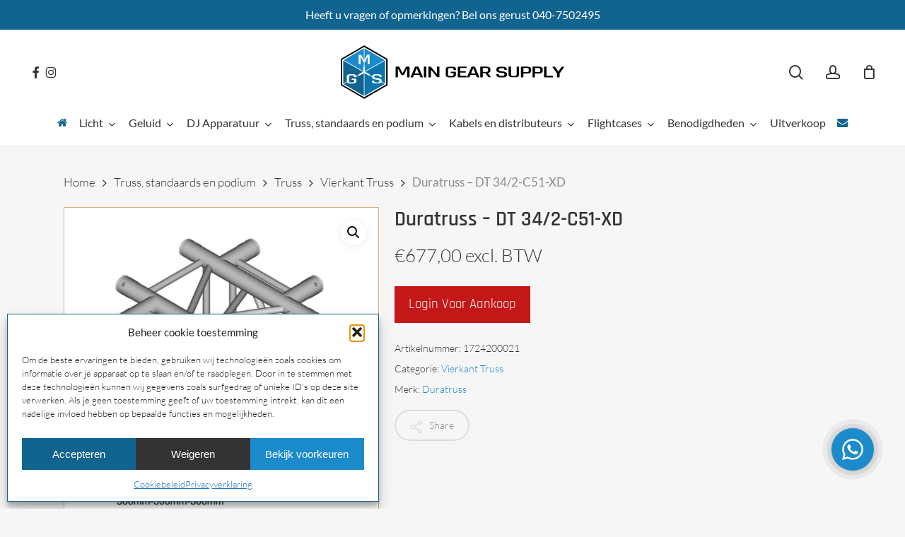

--- FILE ---
content_type: text/html; charset=UTF-8
request_url: https://www.maingearsupply.com/product/duratruss-dt-34-2-c51-xd/
body_size: 25465
content:
<!doctype html>
<html lang="nl-NL" class="no-js">
<head>
	<meta charset="UTF-8">
	<meta name="viewport" content="width=device-width, initial-scale=1, maximum-scale=1, user-scalable=0" /><meta name='robots' content='index, follow, max-image-preview:large, max-snippet:-1, max-video-preview:-1' />
	<style>img:is([sizes="auto" i], [sizes^="auto," i]) { contain-intrinsic-size: 3000px 1500px }</style>
	
	<!-- This site is optimized with the Yoast SEO plugin v26.8 - https://yoast.com/product/yoast-seo-wordpress/ -->
	<title>DT 34/2-C51-XD</title>
	<link rel="canonical" href="https://www.maingearsupply.com/product/duratruss-dt-34-2-c51-xd/" />
	<meta property="og:locale" content="nl_NL" />
	<meta property="og:type" content="article" />
	<meta property="og:title" content="DT 34/2-C51-XD" />
	<meta property="og:url" content="https://www.maingearsupply.com/product/duratruss-dt-34-2-c51-xd/" />
	<meta property="og:site_name" content="Main Gear Supply" />
	<meta property="article:publisher" content="https://www.facebook.com/MainGearSupply" />
	<meta property="article:modified_time" content="2025-08-19T14:46:47+00:00" />
	<meta property="og:image" content="https://www.maingearsupply.com/wp-content/uploads/2023/07/wconn-386849.png" />
	<meta property="og:image:width" content="768" />
	<meta property="og:image:height" content="768" />
	<meta property="og:image:type" content="image/png" />
	<meta name="twitter:card" content="summary_large_image" />
	<script type="application/ld+json" class="yoast-schema-graph">{"@context":"https://schema.org","@graph":[{"@type":"WebPage","@id":"https://www.maingearsupply.com/product/duratruss-dt-34-2-c51-xd/","url":"https://www.maingearsupply.com/product/duratruss-dt-34-2-c51-xd/","name":"DT 34/2-C51-XD","isPartOf":{"@id":"https://www.maingearsupply.com/#website"},"primaryImageOfPage":{"@id":"https://www.maingearsupply.com/product/duratruss-dt-34-2-c51-xd/#primaryimage"},"image":{"@id":"https://www.maingearsupply.com/product/duratruss-dt-34-2-c51-xd/#primaryimage"},"thumbnailUrl":"https://www.maingearsupply.com/wp-content/uploads/2023/07/wconn-386849.png","datePublished":"2023-01-18T09:06:02+00:00","dateModified":"2025-08-19T14:46:47+00:00","breadcrumb":{"@id":"https://www.maingearsupply.com/product/duratruss-dt-34-2-c51-xd/#breadcrumb"},"inLanguage":"nl-NL","potentialAction":[{"@type":"ReadAction","target":["https://www.maingearsupply.com/product/duratruss-dt-34-2-c51-xd/"]}]},{"@type":"ImageObject","inLanguage":"nl-NL","@id":"https://www.maingearsupply.com/product/duratruss-dt-34-2-c51-xd/#primaryimage","url":"https://www.maingearsupply.com/wp-content/uploads/2023/07/wconn-386849.png","contentUrl":"https://www.maingearsupply.com/wp-content/uploads/2023/07/wconn-386849.png","width":768,"height":768,"caption":"Duratruss - DT 34/2-C51-XD"},{"@type":"BreadcrumbList","@id":"https://www.maingearsupply.com/product/duratruss-dt-34-2-c51-xd/#breadcrumb","itemListElement":[{"@type":"ListItem","position":1,"name":"Home","item":"https://www.maingearsupply.com/"},{"@type":"ListItem","position":2,"name":"Shop","item":"https://www.maingearsupply.com/shop/"},{"@type":"ListItem","position":3,"name":"Duratruss &#8211; DT 34/2-C51-XD"}]},{"@type":"WebSite","@id":"https://www.maingearsupply.com/#website","url":"https://www.maingearsupply.com/","name":"Main Gear Supply","description":"Passie voor licht, geluid &amp; video, daar draait het om.","publisher":{"@id":"https://www.maingearsupply.com/#organization"},"potentialAction":[{"@type":"SearchAction","target":{"@type":"EntryPoint","urlTemplate":"https://www.maingearsupply.com/?s={search_term_string}"},"query-input":{"@type":"PropertyValueSpecification","valueRequired":true,"valueName":"search_term_string"}}],"inLanguage":"nl-NL"},{"@type":"Organization","@id":"https://www.maingearsupply.com/#organization","name":"Main Gear Supply","url":"https://www.maingearsupply.com/","logo":{"@type":"ImageObject","inLanguage":"nl-NL","@id":"https://www.maingearsupply.com/#/schema/logo/image/","url":"https://www.maingearsupply.com/wp-content/uploads/2023/04/cropped-icon.png","contentUrl":"https://www.maingearsupply.com/wp-content/uploads/2023/04/cropped-icon.png","width":512,"height":512,"caption":"Main Gear Supply"},"image":{"@id":"https://www.maingearsupply.com/#/schema/logo/image/"},"sameAs":["https://www.facebook.com/MainGearSupply","https://www.instagram.com/maingearsupply/"]}]}</script>
	<!-- / Yoast SEO plugin. -->



<link rel="alternate" type="application/rss+xml" title="Main Gear Supply &raquo; feed" href="https://www.maingearsupply.com/feed/" />
<link rel="alternate" type="application/rss+xml" title="Main Gear Supply &raquo; reacties feed" href="https://www.maingearsupply.com/comments/feed/" />
<link rel="alternate" type="application/rss+xml" title="Main Gear Supply &raquo; Duratruss &#8211; DT 34/2-C51-XD reacties feed" href="https://www.maingearsupply.com/product/duratruss-dt-34-2-c51-xd/feed/" />
<link rel='stylesheet' id='af_ig-front-css' href='https://www.maingearsupply.com/wp-content/plugins/invoice-payment-option-woocommerce-web-pkg-1.1.1/include/css/af_ig_front.css?ver=1.0' type='text/css' media='all' />
<link rel='stylesheet' id='af_ig-select2-css' href='https://www.maingearsupply.com/wp-content/plugins/invoice-payment-option-woocommerce-web-pkg-1.1.1/include/css/select2.css?ver=1.0' type='text/css' media='all' />
<link rel='stylesheet' id='salient-social-css' href='https://www.maingearsupply.com/wp-content/plugins/salient-social/css/style.css?ver=1.2.6' type='text/css' media='all' />
<style id='salient-social-inline-css' type='text/css'>

  .sharing-default-minimal .nectar-love.loved,
  body .nectar-social[data-color-override="override"].fixed > a:before, 
  body .nectar-social[data-color-override="override"].fixed .nectar-social-inner a,
  .sharing-default-minimal .nectar-social[data-color-override="override"] .nectar-social-inner a:hover,
  .nectar-social.vertical[data-color-override="override"] .nectar-social-inner a:hover {
    background-color: #11648f;
  }
  .nectar-social.hover .nectar-love.loved,
  .nectar-social.hover > .nectar-love-button a:hover,
  .nectar-social[data-color-override="override"].hover > div a:hover,
  #single-below-header .nectar-social[data-color-override="override"].hover > div a:hover,
  .nectar-social[data-color-override="override"].hover .share-btn:hover,
  .sharing-default-minimal .nectar-social[data-color-override="override"] .nectar-social-inner a {
    border-color: #11648f;
  }
  #single-below-header .nectar-social.hover .nectar-love.loved i,
  #single-below-header .nectar-social.hover[data-color-override="override"] a:hover,
  #single-below-header .nectar-social.hover[data-color-override="override"] a:hover i,
  #single-below-header .nectar-social.hover .nectar-love-button a:hover i,
  .nectar-love:hover i,
  .hover .nectar-love:hover .total_loves,
  .nectar-love.loved i,
  .nectar-social.hover .nectar-love.loved .total_loves,
  .nectar-social.hover .share-btn:hover, 
  .nectar-social[data-color-override="override"].hover .nectar-social-inner a:hover,
  .nectar-social[data-color-override="override"].hover > div:hover span,
  .sharing-default-minimal .nectar-social[data-color-override="override"] .nectar-social-inner a:not(:hover) i,
  .sharing-default-minimal .nectar-social[data-color-override="override"] .nectar-social-inner a:not(:hover) {
    color: #11648f;
  }
</style>
<link rel='stylesheet' id='wcfad-style-css' href='https://www.maingearsupply.com/wp-content/plugins/woocommerce-fees-discounts/assets/css/wcfad-style.css?ver=1.9.4' type='text/css' media='all' />
<link rel='stylesheet' id='wcmo-style-css' href='https://www.maingearsupply.com/wp-content/plugins/woocommerce-members-only/assets/css/wcmo-style.css?ver=2.1.5' type='text/css' media='' />
<link rel='stylesheet' id='photoswipe-css' href='https://www.maingearsupply.com/wp-content/plugins/woocommerce/assets/css/photoswipe/photoswipe.min.css?ver=10.4.3' type='text/css' media='all' />
<link rel='stylesheet' id='photoswipe-default-skin-css' href='https://www.maingearsupply.com/wp-content/plugins/woocommerce/assets/css/photoswipe/default-skin/default-skin.min.css?ver=10.4.3' type='text/css' media='all' />
<link rel='stylesheet' id='woocommerce-layout-css' href='https://www.maingearsupply.com/wp-content/plugins/woocommerce/assets/css/woocommerce-layout.css?ver=10.4.3' type='text/css' media='all' />
<link rel='stylesheet' id='woocommerce-smallscreen-css' href='https://www.maingearsupply.com/wp-content/plugins/woocommerce/assets/css/woocommerce-smallscreen.css?ver=10.4.3' type='text/css' media='only screen and (max-width: 768px)' />
<link rel='stylesheet' id='woocommerce-general-css' href='https://www.maingearsupply.com/wp-content/plugins/woocommerce/assets/css/woocommerce.css?ver=10.4.3' type='text/css' media='all' />
<style id='woocommerce-inline-inline-css' type='text/css'>
.woocommerce form .form-row .required { visibility: visible; }
</style>
<link rel='stylesheet' id='wt-import-export-for-woo-css' href='https://www.maingearsupply.com/wp-content/plugins/wt-import-export-for-woo/public/css/wt-import-export-for-woo-public.css?ver=1.2.0' type='text/css' media='all' />
<link rel='stylesheet' id='cmplz-general-css' href='https://www.maingearsupply.com/wp-content/plugins/complianz-gdpr/assets/css/cookieblocker.min.css?ver=1767603334' type='text/css' media='all' />
<link rel='stylesheet' id='brands-styles-css' href='https://www.maingearsupply.com/wp-content/plugins/woocommerce/assets/css/brands.css?ver=10.4.3' type='text/css' media='all' />
<link rel='stylesheet' id='font-awesome-css' href='https://www.maingearsupply.com/wp-content/themes/salient/css/font-awesome-legacy.min.css?ver=4.7.1' type='text/css' media='all' />
<link rel='stylesheet' id='salient-grid-system-css' href='https://www.maingearsupply.com/wp-content/themes/salient/css/build/grid-system.css?ver=18.0.1' type='text/css' media='all' />
<link rel='stylesheet' id='main-styles-css' href='https://www.maingearsupply.com/wp-content/themes/salient/css/build/style.css?ver=18.0.1' type='text/css' media='all' />
<link rel='stylesheet' id='nectar-header-layout-centered-bottom-bar-css' href='https://www.maingearsupply.com/wp-content/themes/salient/css/build/header/header-layout-centered-bottom-bar.css?ver=18.0.1' type='text/css' media='all' />
<link rel='stylesheet' id='nectar-header-megamenu-css' href='https://www.maingearsupply.com/wp-content/themes/salient/css/build/header/header-megamenu.css?ver=18.0.1' type='text/css' media='all' />
<link rel='stylesheet' id='nectar-header-secondary-nav-css' href='https://www.maingearsupply.com/wp-content/themes/salient/css/build/header/header-secondary-nav.css?ver=18.0.1' type='text/css' media='all' />
<link rel='stylesheet' id='nectar-cf7-css' href='https://www.maingearsupply.com/wp-content/themes/salient/css/build/third-party/cf7.css?ver=18.0.1' type='text/css' media='all' />
<link rel='stylesheet' id='nectar_default_font_open_sans-css' href='//www.maingearsupply.com/wp-content/uploads/omgf/nectar_default_font_open_sans/nectar_default_font_open_sans.css?ver=1685459909' type='text/css' media='all' />
<link rel='stylesheet' id='responsive-css' href='https://www.maingearsupply.com/wp-content/themes/salient/css/build/responsive.css?ver=18.0.1' type='text/css' media='all' />
<link rel='stylesheet' id='nectar-product-style-classic-css' href='https://www.maingearsupply.com/wp-content/themes/salient/css/build/third-party/woocommerce/product-style-classic.css?ver=18.0.1' type='text/css' media='all' />
<link rel='stylesheet' id='woocommerce-css' href='https://www.maingearsupply.com/wp-content/themes/salient/css/build/woocommerce.css?ver=18.0.1' type='text/css' media='all' />
<link rel='stylesheet' id='nectar-woocommerce-single-css' href='https://www.maingearsupply.com/wp-content/themes/salient/css/build/third-party/woocommerce/product-single.css?ver=18.0.1' type='text/css' media='all' />
<link rel='stylesheet' id='select2-css' href='https://www.maingearsupply.com/wp-content/plugins/woocommerce/assets/css/select2.css?ver=10.4.3' type='text/css' media='all' />
<link rel='stylesheet' id='skin-material-css' href='https://www.maingearsupply.com/wp-content/themes/salient/css/build/skin-material.css?ver=18.0.1' type='text/css' media='all' />
<link rel='stylesheet' id='salient-wp-menu-dynamic-css' href='https://www.maingearsupply.com/wp-content/uploads/salient/menu-dynamic.css?ver=35065' type='text/css' media='all' />
<link rel='stylesheet' id='dynamic-css-css' href='https://www.maingearsupply.com/wp-content/uploads/salient/salient-dynamic-styles.css?ver=30134' type='text/css' media='all' />
<style id='dynamic-css-inline-css' type='text/css'>
@media only screen and (min-width:1000px){body #ajax-content-wrap.no-scroll{min-height:calc(100vh - 202px);height:calc(100vh - 202px)!important;}}@media only screen and (min-width:1000px){#page-header-wrap.fullscreen-header,#page-header-wrap.fullscreen-header #page-header-bg,html:not(.nectar-box-roll-loaded) .nectar-box-roll > #page-header-bg.fullscreen-header,.nectar_fullscreen_zoom_recent_projects,#nectar_fullscreen_rows:not(.afterLoaded) > div{height:calc(100vh - 201px);}.wpb_row.vc_row-o-full-height.top-level,.wpb_row.vc_row-o-full-height.top-level > .col.span_12{min-height:calc(100vh - 201px);}html:not(.nectar-box-roll-loaded) .nectar-box-roll > #page-header-bg.fullscreen-header{top:202px;}.nectar-slider-wrap[data-fullscreen="true"]:not(.loaded),.nectar-slider-wrap[data-fullscreen="true"]:not(.loaded) .swiper-container{height:calc(100vh - 200px)!important;}.admin-bar .nectar-slider-wrap[data-fullscreen="true"]:not(.loaded),.admin-bar .nectar-slider-wrap[data-fullscreen="true"]:not(.loaded) .swiper-container{height:calc(100vh - 200px - 32px)!important;}}.admin-bar[class*="page-template-template-no-header"] .wpb_row.vc_row-o-full-height.top-level,.admin-bar[class*="page-template-template-no-header"] .wpb_row.vc_row-o-full-height.top-level > .col.span_12{min-height:calc(100vh - 32px);}body[class*="page-template-template-no-header"] .wpb_row.vc_row-o-full-height.top-level,body[class*="page-template-template-no-header"] .wpb_row.vc_row-o-full-height.top-level > .col.span_12{min-height:100vh;}@media only screen and (max-width:999px){.using-mobile-browser #nectar_fullscreen_rows:not(.afterLoaded):not([data-mobile-disable="on"]) > div{height:calc(100vh - 142px);}.using-mobile-browser .wpb_row.vc_row-o-full-height.top-level,.using-mobile-browser .wpb_row.vc_row-o-full-height.top-level > .col.span_12,[data-permanent-transparent="1"].using-mobile-browser .wpb_row.vc_row-o-full-height.top-level,[data-permanent-transparent="1"].using-mobile-browser .wpb_row.vc_row-o-full-height.top-level > .col.span_12{min-height:calc(100vh - 142px);}html:not(.nectar-box-roll-loaded) .nectar-box-roll > #page-header-bg.fullscreen-header,.nectar_fullscreen_zoom_recent_projects,.nectar-slider-wrap[data-fullscreen="true"]:not(.loaded),.nectar-slider-wrap[data-fullscreen="true"]:not(.loaded) .swiper-container,#nectar_fullscreen_rows:not(.afterLoaded):not([data-mobile-disable="on"]) > div{height:calc(100vh - 89px);}.wpb_row.vc_row-o-full-height.top-level,.wpb_row.vc_row-o-full-height.top-level > .col.span_12{min-height:calc(100vh - 89px);}body[data-transparent-header="false"] #ajax-content-wrap.no-scroll{min-height:calc(100vh - 89px);height:calc(100vh - 89px);}}.post-type-archive-product.woocommerce .container-wrap,.tax-product_cat.woocommerce .container-wrap{background-color:#f6f6f6;}.woocommerce.single-product #single-meta{position:relative!important;top:0!important;margin:0;left:8px;height:auto;}.woocommerce.single-product #single-meta:after{display:block;content:" ";clear:both;height:1px;}.woocommerce ul.products li.product.material,.woocommerce-page ul.products li.product.material{background-color:#ffffff;}.woocommerce ul.products li.product.minimal .product-wrap,.woocommerce ul.products li.product.minimal .background-color-expand,.woocommerce-page ul.products li.product.minimal .product-wrap,.woocommerce-page ul.products li.product.minimal .background-color-expand{background-color:#ffffff;}.screen-reader-text,.nectar-skip-to-content:not(:focus){border:0;clip:rect(1px,1px,1px,1px);clip-path:inset(50%);height:1px;margin:-1px;overflow:hidden;padding:0;position:absolute!important;width:1px;word-wrap:normal!important;}.row .col img:not([srcset]){width:auto;}.row .col img.img-with-animation.nectar-lazy:not([srcset]){width:100%;}
</style>
<link rel='stylesheet' id='salient-child-style-css' href='https://www.maingearsupply.com/wp-content/themes/salient-child/style.css?ver=18.0.1' type='text/css' media='all' />
<link rel='stylesheet' id='redux-google-fonts-salient_redux-css' href='//www.maingearsupply.com/wp-content/uploads/omgf/redux-google-fonts-salient_redux/redux-google-fonts-salient_redux.css?ver=1685459909' type='text/css' media='all' />
<script type="text/javascript" src="https://www.maingearsupply.com/wp-includes/js/jquery/jquery.min.js?ver=3.7.1" id="jquery-core-js"></script>
<script type="text/javascript" src="https://www.maingearsupply.com/wp-includes/js/jquery/jquery-migrate.min.js?ver=3.4.1" id="jquery-migrate-js"></script>
<script type="text/javascript" id="af_ig-front-js-extra">
/* <![CDATA[ */
var af_ig_php_vars = {"admin_url":"https:\/\/www.maingearsupply.com\/wp-admin\/admin-ajax.php","nonce":"1499a261a5"};
/* ]]> */
</script>
<script type="text/javascript" src="https://www.maingearsupply.com/wp-content/plugins/invoice-payment-option-woocommerce-web-pkg-1.1.1/include/js/af_ig_front.js?ver=1.0.0" id="af_ig-front-js"></script>
<script type="text/javascript" src="https://www.maingearsupply.com/wp-content/plugins/woocommerce/assets/js/jquery-blockui/jquery.blockUI.min.js?ver=2.7.0-wc.10.4.3" id="wc-jquery-blockui-js" defer="defer" data-wp-strategy="defer"></script>
<script type="text/javascript" id="wc-add-to-cart-js-extra">
/* <![CDATA[ */
var wc_add_to_cart_params = {"ajax_url":"\/wp-admin\/admin-ajax.php","wc_ajax_url":"\/?wc-ajax=%%endpoint%%","i18n_view_cart":"Bekijk winkelwagen","cart_url":"https:\/\/www.maingearsupply.com\/cart\/","is_cart":"","cart_redirect_after_add":"no"};
/* ]]> */
</script>
<script type="text/javascript" src="https://www.maingearsupply.com/wp-content/plugins/woocommerce/assets/js/frontend/add-to-cart.min.js?ver=10.4.3" id="wc-add-to-cart-js" defer="defer" data-wp-strategy="defer"></script>
<script type="text/javascript" src="https://www.maingearsupply.com/wp-content/plugins/woocommerce/assets/js/zoom/jquery.zoom.min.js?ver=1.7.21-wc.10.4.3" id="wc-zoom-js" defer="defer" data-wp-strategy="defer"></script>
<script type="text/javascript" src="https://www.maingearsupply.com/wp-content/plugins/woocommerce/assets/js/flexslider/jquery.flexslider.min.js?ver=2.7.2-wc.10.4.3" id="wc-flexslider-js" defer="defer" data-wp-strategy="defer"></script>
<script type="text/javascript" src="https://www.maingearsupply.com/wp-content/plugins/woocommerce/assets/js/photoswipe/photoswipe.min.js?ver=4.1.1-wc.10.4.3" id="wc-photoswipe-js" defer="defer" data-wp-strategy="defer"></script>
<script type="text/javascript" src="https://www.maingearsupply.com/wp-content/plugins/woocommerce/assets/js/photoswipe/photoswipe-ui-default.min.js?ver=4.1.1-wc.10.4.3" id="wc-photoswipe-ui-default-js" defer="defer" data-wp-strategy="defer"></script>
<script type="text/javascript" id="wc-single-product-js-extra">
/* <![CDATA[ */
var wc_single_product_params = {"i18n_required_rating_text":"Selecteer een waardering","i18n_rating_options":["1 van de 5 sterren","2 van de 5 sterren","3 van de 5 sterren","4 van de 5 sterren","5 van de 5 sterren"],"i18n_product_gallery_trigger_text":"Afbeeldinggalerij in volledig scherm bekijken","review_rating_required":"yes","flexslider":{"rtl":false,"animation":"slide","smoothHeight":true,"directionNav":false,"controlNav":"thumbnails","slideshow":false,"animationSpeed":500,"animationLoop":false,"allowOneSlide":false},"zoom_enabled":"1","zoom_options":[],"photoswipe_enabled":"1","photoswipe_options":{"shareEl":false,"closeOnScroll":false,"history":false,"hideAnimationDuration":0,"showAnimationDuration":0},"flexslider_enabled":"1"};
/* ]]> */
</script>
<script type="text/javascript" src="https://www.maingearsupply.com/wp-content/plugins/woocommerce/assets/js/frontend/single-product.min.js?ver=10.4.3" id="wc-single-product-js" defer="defer" data-wp-strategy="defer"></script>
<script type="text/javascript" src="https://www.maingearsupply.com/wp-content/plugins/woocommerce/assets/js/js-cookie/js.cookie.min.js?ver=2.1.4-wc.10.4.3" id="wc-js-cookie-js" defer="defer" data-wp-strategy="defer"></script>
<script type="text/javascript" id="woocommerce-js-extra">
/* <![CDATA[ */
var woocommerce_params = {"ajax_url":"\/wp-admin\/admin-ajax.php","wc_ajax_url":"\/?wc-ajax=%%endpoint%%","i18n_password_show":"Wachtwoord weergeven","i18n_password_hide":"Wachtwoord verbergen"};
/* ]]> */
</script>
<script type="text/javascript" src="https://www.maingearsupply.com/wp-content/plugins/woocommerce/assets/js/frontend/woocommerce.min.js?ver=10.4.3" id="woocommerce-js" defer="defer" data-wp-strategy="defer"></script>
<script type="text/javascript" src="https://www.maingearsupply.com/wp-content/plugins/woocommerce/assets/js/select2/select2.full.min.js?ver=4.0.3-wc.10.4.3" id="wc-select2-js" defer="defer" data-wp-strategy="defer"></script>
<script></script><link rel="https://api.w.org/" href="https://www.maingearsupply.com/wp-json/" /><link rel="alternate" title="JSON" type="application/json" href="https://www.maingearsupply.com/wp-json/wp/v2/product/1944" /><link rel="EditURI" type="application/rsd+xml" title="RSD" href="https://www.maingearsupply.com/xmlrpc.php?rsd" />
<meta name="generator" content="WordPress 6.8.3" />
<meta name="generator" content="WooCommerce 10.4.3" />
<link rel='shortlink' href='https://www.maingearsupply.com/?p=1944' />
<link rel="alternate" title="oEmbed (JSON)" type="application/json+oembed" href="https://www.maingearsupply.com/wp-json/oembed/1.0/embed?url=https%3A%2F%2Fwww.maingearsupply.com%2Fproduct%2Fduratruss-dt-34-2-c51-xd%2F" />
<link rel="alternate" title="oEmbed (XML)" type="text/xml+oembed" href="https://www.maingearsupply.com/wp-json/oembed/1.0/embed?url=https%3A%2F%2Fwww.maingearsupply.com%2Fproduct%2Fduratruss-dt-34-2-c51-xd%2F&#038;format=xml" />
			<style>.cmplz-hidden {
					display: none !important;
				}</style><script type="text/javascript"> var root = document.getElementsByTagName( "html" )[0]; root.setAttribute( "class", "js" ); </script><!-- Google Tag Manager -->
<script>(function(w,d,s,l,i){w[l]=w[l]||[];w[l].push({'gtm.start':
new Date().getTime(),event:'gtm.js'});var f=d.getElementsByTagName(s)[0],
j=d.createElement(s),dl=l!='dataLayer'?'&l='+l:'';j.async=true;j.src=
'https://www.googletagmanager.com/gtm.js?id='+i+dl;f.parentNode.insertBefore(j,f);
})(window,document,'script','dataLayer','GTM-KZWN7RCH');</script>
<!-- End Google Tag Manager -->	<noscript><style>.woocommerce-product-gallery{ opacity: 1 !important; }</style></noscript>
	<style type="text/css">.recentcomments a{display:inline !important;padding:0 !important;margin:0 !important;}</style><meta name="generator" content="Powered by WPBakery Page Builder - drag and drop page builder for WordPress."/>
<link rel="icon" href="https://www.maingearsupply.com/wp-content/uploads/2023/04/cropped-icon-32x32.png" sizes="32x32" />
<link rel="icon" href="https://www.maingearsupply.com/wp-content/uploads/2023/04/cropped-icon-192x192.png" sizes="192x192" />
<link rel="apple-touch-icon" href="https://www.maingearsupply.com/wp-content/uploads/2023/04/cropped-icon-180x180.png" />
<meta name="msapplication-TileImage" content="https://www.maingearsupply.com/wp-content/uploads/2023/04/cropped-icon-270x270.png" />
<noscript><style> .wpb_animate_when_almost_visible { opacity: 1; }</style></noscript></head><body data-cmplz=1 class="wp-singular product-template-default single single-product postid-1944 wp-custom-logo wp-theme-salient wp-child-theme-salient-child theme-salient woocommerce woocommerce-page woocommerce-no-js material wpb-js-composer js-comp-ver-8.6.1 vc_responsive" data-footer-reveal="false" data-footer-reveal-shadow="none" data-header-format="centered-menu-bottom-bar" data-body-border="off" data-boxed-style="" data-header-breakpoint="1200" data-dropdown-style="minimal" data-cae="easeOutCubic" data-cad="300" data-megamenu-width="contained" data-aie="none" data-ls="fancybox" data-apte="standard" data-hhun="0" data-fancy-form-rcs="1" data-form-style="default" data-form-submit="regular" data-is="minimal" data-button-style="default" data-user-account-button="true" data-flex-cols="true" data-col-gap="default" data-header-inherit-rc="false" data-header-search="true" data-animated-anchors="true" data-ajax-transitions="false" data-full-width-header="true" data-slide-out-widget-area="true" data-slide-out-widget-area-style="fullscreen-alt" data-user-set-ocm="off" data-loading-animation="none" data-bg-header="false" data-responsive="1" data-ext-responsive="true" data-ext-padding="90" data-header-resize="0" data-header-color="custom" data-transparent-header="false" data-cart="true" data-remove-m-parallax="" data-remove-m-video-bgs="" data-m-animate="1" data-force-header-trans-color="light" data-smooth-scrolling="0" data-permanent-transparent="false" >
	
	<script type="text/javascript">
	 (function(window, document) {

		document.documentElement.classList.remove("no-js");

		if(navigator.userAgent.match(/(Android|iPod|iPhone|iPad|BlackBerry|IEMobile|Opera Mini)/)) {
			document.body.className += " using-mobile-browser mobile ";
		}
		if(navigator.userAgent.match(/Mac/) && navigator.maxTouchPoints && navigator.maxTouchPoints > 2) {
			document.body.className += " using-ios-device ";
		}

		if( !("ontouchstart" in window) ) {

			var body = document.querySelector("body");
			var winW = window.innerWidth;
			var bodyW = body.clientWidth;

			if (winW > bodyW + 4) {
				body.setAttribute("style", "--scroll-bar-w: " + (winW - bodyW - 4) + "px");
			} else {
				body.setAttribute("style", "--scroll-bar-w: 0px");
			}
		}

	 })(window, document);
   </script><!-- Google Tag Manager (noscript) -->
<noscript><iframe src="https://www.googletagmanager.com/ns.html?id=GTM-KZWN7RCH"
height="0" width="0" style="display:none;visibility:hidden"></iframe></noscript>
<!-- End Google Tag Manager (noscript) --><nav aria-label="Skip links" class="nectar-skip-to-content-wrap"><a href="#ajax-content-wrap" class="nectar-skip-to-content">Skip to main content</a></nav><div class="ocm-effect-wrap"><div class="ocm-effect-wrap-inner">	
	<div id="header-space"  data-header-mobile-fixed='1'></div> 
	
		<div id="header-outer" data-has-menu="true" data-has-buttons="yes" data-header-button_style="hover_scale" data-using-pr-menu="false" data-mobile-fixed="1" data-ptnm="false" data-lhe="animated_underline" data-user-set-bg="#ffffff" data-format="centered-menu-bottom-bar" data-menu-bottom-bar-align="center" data-permanent-transparent="false" data-megamenu-rt="0" data-remove-fixed="0" data-header-resize="0" data-cart="true" data-transparency-option="0" data-box-shadow="large" data-shrink-num="6" data-using-secondary="1" data-using-logo="1" data-logo-height="80" data-m-logo-height="66" data-padding="20" data-full-width="true" data-condense="false" >
		
	<div id="header-secondary-outer" class="centered-menu-bottom-bar" data-mobile="default" data-remove-fixed="0" data-lhe="animated_underline" data-secondary-text="true" data-full-width="true" data-mobile-fixed="1" data-permanent-transparent="false" >
		<div class="container">
			<nav aria-label="Secondary Navigation">
				<div class="nectar-center-text">Heeft u vragen of opmerkingen? Bel ons gerust 040-7502495</div>
			</nav>
		</div>
	</div>


<div id="search-outer" class="nectar">
	<div id="search">
		<div class="container">
			 <div id="search-box">
				 <div class="inner-wrap">
					 <div class="col span_12">
						  <form role="search" action="https://www.maingearsupply.com/" method="GET">
														 <input type="text" name="s" id="s" value="" aria-label="Zoeken" placeholder="Zoeken" />
							 
						<span>Druk op ENTER om te zoeken of ESC om te sluiten</span>
						<input type="hidden" name="post_type" value="product"><button aria-label="Zoeken" class="search-box__button" type="submit">Zoeken</button>						</form>
					</div><!--/span_12-->
				</div><!--/inner-wrap-->
			 </div><!--/search-box-->
			 <div id="close"><a href="#" role="button"><span class="screen-reader-text">Close Search</span>
				<span class="close-wrap"> <span class="close-line close-line1" role="presentation"></span> <span class="close-line close-line2" role="presentation"></span> </span>				 </a></div>
		 </div><!--/container-->
	</div><!--/search-->
</div><!--/search-outer-->

<header id="top" role="banner" aria-label="Main Menu">
		<div class="container">
		<div class="row">
			<div class="col span_3">
								<a id="logo" href="https://www.maingearsupply.com" data-supplied-ml-starting-dark="false" data-supplied-ml-starting="false" data-supplied-ml="true" >
					<img class="stnd skip-lazy dark-version" width="0" height="0" alt="Main Gear Supply" src="https://www.maingearsupply.com/wp-content/uploads/2022/11/MainGearSupply-02.svg"  /><img class="mobile-only-logo skip-lazy" alt="Main Gear Supply" width="0" height="0" src="https://www.maingearsupply.com/wp-content/uploads/2022/11/MainGearSupply-03.svg" />				</a>
									<nav class="left-side" data-using-pull-menu="false">
												<ul class="nectar-social"><li id="social-in-menu" class="button_social_group"><a target="_blank" rel="noopener" href="https://www.facebook.com/MainGearSupply"><span class="screen-reader-text">facebook</span><i class="fa fa-facebook" aria-hidden="true"></i> </a><a target="_blank" rel="noopener" href="https://www.instagram.com/maingearsupply/"><span class="screen-reader-text">instagram</span><i class="fa fa-instagram" aria-hidden="true"></i> </a> </li></ul>
				 	 					</nav>
					<nav class="right-side">
												<ul class="buttons" data-user-set-ocm="off"><li id="search-btn"><div><a href="#searchbox"><span class="icon-salient-search" aria-hidden="true"></span><span class="screen-reader-text">zoeken</span></a></div> </li><li id="nectar-user-account"><div><a href="/my-account"><span class="icon-salient-m-user" aria-hidden="true"></span><span class="screen-reader-text">account</span></a></div> </li><li class="nectar-woo-cart">
			<div class="cart-outer" data-user-set-ocm="off" data-cart-style="slide_in">
				<div class="cart-menu-wrap">
					<div class="cart-menu">
						<a class="cart-contents" href="https://www.maingearsupply.com/cart/"><div class="cart-icon-wrap"><i class="icon-salient-cart" aria-hidden="true"></i> <div class="cart-wrap"><span>0 </span></div> </div></a>
					</div>
				</div>

									<div class="cart-notification">
						<span class="item-name"></span> was successfully added to your cart.					</div>
				
				
			</div>

			</li></ul>
																			<div class="slide-out-widget-area-toggle mobile-icon fullscreen-alt" data-custom-color="false" data-icon-animation="simple-transform">
								<div> <a href="#slide-out-widget-area" role="button" aria-label="Navigation Menu" aria-expanded="false" class="closed">
									<span class="screen-reader-text">Menu</span><span aria-hidden="true"> <i class="lines-button x2"> <i class="lines"></i> </i> </span> </a> </div>							</div>
											</nav>
							</div><!--/span_3-->

			<div class="col span_9 col_last">
									<div class="nectar-mobile-only mobile-header"><div class="inner"><ul id="menu-mainnav" class="sf-menu"><li id="menu-item-70" class="menu-item menu-item-type-post_type menu-item-object-page menu-item-home menu-item-hidden-text menu-item-has-icon menu-item-70"><a href="https://www.maingearsupply.com/"><i class="nectar-menu-icon fa fa-home"></i><span class="menu-title-text">Home</span></a></li>
<li id="menu-item-5848" class="menu-item menu-item-type-post_type menu-item-object-page menu-item-hidden-text menu-item-has-icon menu-item-5848"><a href="https://www.maingearsupply.com/contact/"><i class="nectar-menu-icon fa fa-envelope"></i><span class="menu-title-text">Contact</span></a></li>
</ul></div></div>
									<a class="mobile-search" href="#searchbox"><span class="nectar-icon icon-salient-search" aria-hidden="true"></span><span class="screen-reader-text">zoeken</span></a>
										<a class="mobile-user-account" href="/my-account"><span class="normal icon-salient-m-user" aria-hidden="true"></span><span class="screen-reader-text">account</span></a>
					
						<a id="mobile-cart-link" aria-label="Cart" data-cart-style="slide_in" href="https://www.maingearsupply.com/cart/"><i class="icon-salient-cart"></i><div class="cart-wrap"><span>0 </span></div></a>
															<div class="slide-out-widget-area-toggle mobile-icon fullscreen-alt" data-custom-color="false" data-icon-animation="simple-transform">
						<div> <a href="#slide-out-widget-area" role="button" aria-label="Navigation Menu" aria-expanded="false" class="closed">
							<span class="screen-reader-text">Menu</span><span aria-hidden="true"> <i class="lines-button x2"> <i class="lines"></i> </i> </span>						</a></div>
					</div>
				
									<nav aria-label="Main Menu">
													<ul class="sf-menu">
								<li class="menu-item menu-item-type-post_type menu-item-object-page menu-item-home menu-item-has-icon menu-item-hidden-text nectar-regular-menu-item menu-item-70"><a href="https://www.maingearsupply.com/"><i class="nectar-menu-icon fa fa-home" role="presentation"></i><span class="menu-title-text">Home</span></a></li>
<li id="menu-item-4860" class="menu-item menu-item-type-taxonomy menu-item-object-product_cat menu-item-has-children megamenu nectar-megamenu-menu-item align-middle width-100 nectar-regular-menu-item sf-with-ul menu-item-4860"><a href="https://www.maingearsupply.com/product-category/light/" aria-haspopup="true" aria-expanded="false"><span class="menu-title-text">Licht</span><span class="sf-sub-indicator"><i class="fa fa-angle-down icon-in-menu" aria-hidden="true"></i></span></a>
<ul class="sub-menu">
	<li id="menu-item-4898" class="menu-item menu-item-type-taxonomy menu-item-object-product_cat menu-item-has-children nectar-regular-menu-item menu-item-4898"><a href="https://www.maingearsupply.com/product-category/light/static-light/" aria-haspopup="true" aria-expanded="false"><span class="menu-title-text">Statisch licht</span><span class="sf-sub-indicator"><i class="fa fa-angle-right icon-in-menu" aria-hidden="true"></i></span></a>
	<ul class="sub-menu">
		<li id="menu-item-4903" class="menu-item menu-item-type-taxonomy menu-item-object-product_cat nectar-regular-menu-item menu-item-4903"><a href="https://www.maingearsupply.com/product-category/light/static-light/led-par/"><span class="menu-title-text">Led Par</span></a></li>
		<li id="menu-item-4904" class="menu-item menu-item-type-taxonomy menu-item-object-product_cat nectar-regular-menu-item menu-item-4904"><a href="https://www.maingearsupply.com/product-category/light/static-light/led-bar/"><span class="menu-title-text">Led Bar</span></a></li>
		<li id="menu-item-4905" class="menu-item menu-item-type-taxonomy menu-item-object-product_cat nectar-regular-menu-item menu-item-4905"><a href="https://www.maingearsupply.com/product-category/light/static-light/studio-lights/"><span class="menu-title-text">Studio Licht</span></a></li>
		<li id="menu-item-4906" class="menu-item menu-item-type-taxonomy menu-item-object-product_cat nectar-regular-menu-item menu-item-4906"><a href="https://www.maingearsupply.com/product-category/light/static-light/theater-spots/"><span class="menu-title-text">Theater Spots</span></a></li>
	</ul>
</li>
	<li id="menu-item-4899" class="menu-item menu-item-type-taxonomy menu-item-object-product_cat menu-item-has-children nectar-regular-menu-item menu-item-4899"><a href="https://www.maingearsupply.com/product-category/light/movingheads/" aria-haspopup="true" aria-expanded="false"><span class="menu-title-text">Movingheads</span><span class="sf-sub-indicator"><i class="fa fa-angle-right icon-in-menu" aria-hidden="true"></i></span></a>
	<ul class="sub-menu">
		<li id="menu-item-4907" class="menu-item menu-item-type-taxonomy menu-item-object-product_cat nectar-regular-menu-item menu-item-4907"><a href="https://www.maingearsupply.com/product-category/light/movingheads/beam-movingheads/"><span class="menu-title-text">Beam Movingheads</span></a></li>
		<li id="menu-item-4908" class="menu-item menu-item-type-taxonomy menu-item-object-product_cat nectar-regular-menu-item menu-item-4908"><a href="https://www.maingearsupply.com/product-category/light/movingheads/spot-movingheads/"><span class="menu-title-text">Spot Movingheads</span></a></li>
		<li id="menu-item-4909" class="menu-item menu-item-type-taxonomy menu-item-object-product_cat nectar-regular-menu-item menu-item-4909"><a href="https://www.maingearsupply.com/product-category/light/movingheads/wash-movingheads/"><span class="menu-title-text">Wash Movingheads</span></a></li>
		<li id="menu-item-4910" class="menu-item menu-item-type-taxonomy menu-item-object-product_cat nectar-regular-menu-item menu-item-4910"><a href="https://www.maingearsupply.com/product-category/light/movingheads/hybrid-movingheads/"><span class="menu-title-text">Hybrid Movingheads</span></a></li>
	</ul>
</li>
	<li id="menu-item-4900" class="menu-item menu-item-type-taxonomy menu-item-object-product_cat menu-item-has-children nectar-regular-menu-item menu-item-4900"><a href="https://www.maingearsupply.com/product-category/light/atmospheric-effects/" aria-haspopup="true" aria-expanded="false"><span class="menu-title-text">Sfeer en effecten</span><span class="sf-sub-indicator"><i class="fa fa-angle-right icon-in-menu" aria-hidden="true"></i></span></a>
	<ul class="sub-menu">
		<li id="menu-item-4911" class="menu-item menu-item-type-taxonomy menu-item-object-product_cat nectar-regular-menu-item menu-item-4911"><a href="https://www.maingearsupply.com/product-category/light/atmospheric-effects/matrix-effects/"><span class="menu-title-text">Matrix Effecten</span></a></li>
		<li id="menu-item-4912" class="menu-item menu-item-type-taxonomy menu-item-object-product_cat nectar-regular-menu-item menu-item-4912"><a href="https://www.maingearsupply.com/product-category/light/atmospheric-effects/lasers/"><span class="menu-title-text">Lasers</span></a></li>
		<li id="menu-item-4913" class="menu-item menu-item-type-taxonomy menu-item-object-product_cat nectar-regular-menu-item menu-item-4913"><a href="https://www.maingearsupply.com/product-category/light/atmospheric-effects/smoke-machines/"><span class="menu-title-text">Rook Machines</span></a></li>
		<li id="menu-item-4914" class="menu-item menu-item-type-taxonomy menu-item-object-product_cat nectar-regular-menu-item menu-item-4914"><a href="https://www.maingearsupply.com/product-category/light/atmospheric-effects/strobes/"><span class="menu-title-text">Strobes</span></a></li>
	</ul>
</li>
	<li id="menu-item-4901" class="menu-item menu-item-type-taxonomy menu-item-object-product_cat menu-item-has-children nectar-regular-menu-item menu-item-4901"><a href="https://www.maingearsupply.com/product-category/light/lightconsole-dimmers/" aria-haspopup="true" aria-expanded="false"><span class="menu-title-text">Licht Sturing</span><span class="sf-sub-indicator"><i class="fa fa-angle-right icon-in-menu" aria-hidden="true"></i></span></a>
	<ul class="sub-menu">
		<li id="menu-item-4915" class="menu-item menu-item-type-taxonomy menu-item-object-product_cat nectar-regular-menu-item menu-item-4915"><a href="https://www.maingearsupply.com/product-category/light/lightconsole-dimmers/dmx-controllers/"><span class="menu-title-text">DMX Controllers</span></a></li>
		<li id="menu-item-4916" class="menu-item menu-item-type-taxonomy menu-item-object-product_cat nectar-regular-menu-item menu-item-4916"><a href="https://www.maingearsupply.com/product-category/light/lightconsole-dimmers/dmx-software/"><span class="menu-title-text">DMX Software</span></a></li>
		<li id="menu-item-4917" class="menu-item menu-item-type-taxonomy menu-item-object-product_cat nectar-regular-menu-item menu-item-4917"><a href="https://www.maingearsupply.com/product-category/light/lightconsole-dimmers/ilda-laser-software/"><span class="menu-title-text">ILDA/Laser Software</span></a></li>
		<li id="menu-item-4918" class="menu-item menu-item-type-taxonomy menu-item-object-product_cat nectar-regular-menu-item menu-item-4918"><a href="https://www.maingearsupply.com/product-category/light/lightconsole-dimmers/switch-dimmerpacks/"><span class="menu-title-text">Schakel-/dimmerpakketten</span></a></li>
	</ul>
</li>
	<li id="menu-item-4926" class="menu-item menu-item-type-taxonomy menu-item-object-product_cat menu-item-has-children nectar-regular-menu-item menu-item-4926"><a href="https://www.maingearsupply.com/product-category/light/accessories/" aria-haspopup="true" aria-expanded="false"><span class="menu-title-text">Accessoires</span><span class="sf-sub-indicator"><i class="fa fa-angle-right icon-in-menu" aria-hidden="true"></i></span></a>
	<ul class="sub-menu">
		<li id="menu-item-4919" class="menu-item menu-item-type-taxonomy menu-item-object-product_cat nectar-regular-menu-item menu-item-4919"><a href="https://www.maingearsupply.com/product-category/light/accessories/bulbs/"><span class="menu-title-text">Bulbs</span></a></li>
		<li id="menu-item-4920" class="menu-item menu-item-type-taxonomy menu-item-object-product_cat nectar-regular-menu-item menu-item-4920"><a href="https://www.maingearsupply.com/product-category/light/accessories/filterframes/"><span class="menu-title-text">Filterframes</span></a></li>
		<li id="menu-item-4921" class="menu-item menu-item-type-taxonomy menu-item-object-product_cat nectar-regular-menu-item menu-item-4921"><a href="https://www.maingearsupply.com/product-category/light/accessories/barndoors/"><span class="menu-title-text">Barndoors</span></a></li>
		<li id="menu-item-4922" class="menu-item menu-item-type-taxonomy menu-item-object-product_cat nectar-regular-menu-item menu-item-4922"><a href="https://www.maingearsupply.com/product-category/light/accessories/cables/"><span class="menu-title-text">Cables</span></a></li>
	</ul>
</li>
</ul>
</li>
<li id="menu-item-4856" class="menu-item menu-item-type-taxonomy menu-item-object-product_cat menu-item-has-children megamenu nectar-megamenu-menu-item align-left width-100 nectar-regular-menu-item sf-with-ul menu-item-4856"><a href="https://www.maingearsupply.com/product-category/audio/" aria-haspopup="true" aria-expanded="false"><span class="menu-title-text">Geluid</span><span class="sf-sub-indicator"><i class="fa fa-angle-down icon-in-menu" aria-hidden="true"></i></span></a>
<ul class="sub-menu">
	<li id="menu-item-4931" class="menu-item menu-item-type-taxonomy menu-item-object-product_cat menu-item-has-children nectar-regular-menu-item menu-item-4931"><a href="https://www.maingearsupply.com/product-category/audio/speakers/" aria-haspopup="true" aria-expanded="false"><span class="menu-title-text">Luidsprekers</span><span class="sf-sub-indicator"><i class="fa fa-angle-right icon-in-menu" aria-hidden="true"></i></span></a>
	<ul class="sub-menu">
		<li id="menu-item-4936" class="menu-item menu-item-type-taxonomy menu-item-object-product_cat nectar-regular-menu-item menu-item-4936"><a href="https://www.maingearsupply.com/product-category/audio/speakers/fullrange-speakers/"><span class="menu-title-text">Fullrange Luidsprekers</span></a></li>
		<li id="menu-item-4949" class="menu-item menu-item-type-taxonomy menu-item-object-product_cat nectar-regular-menu-item menu-item-4949"><a href="https://www.maingearsupply.com/product-category/audio/speakers/subwoofers/"><span class="menu-title-text">Subwoofers</span></a></li>
		<li id="menu-item-4945" class="menu-item menu-item-type-taxonomy menu-item-object-product_cat nectar-regular-menu-item menu-item-4945"><a href="https://www.maingearsupply.com/product-category/audio/speakers/monitors/"><span class="menu-title-text">Monitoren</span></a></li>
		<li id="menu-item-4944" class="menu-item menu-item-type-taxonomy menu-item-object-product_cat nectar-regular-menu-item menu-item-4944"><a href="https://www.maingearsupply.com/product-category/audio/speakers/complete-systems/"><span class="menu-title-text">Complete Systemen</span></a></li>
		<li id="menu-item-4941" class="menu-item menu-item-type-taxonomy menu-item-object-product_cat nectar-regular-menu-item menu-item-4941"><a href="https://www.maingearsupply.com/product-category/audio/speakers/line-array/"><span class="menu-title-text">Line Array</span></a></li>
		<li id="menu-item-4939" class="menu-item menu-item-type-taxonomy menu-item-object-product_cat nectar-regular-menu-item menu-item-4939"><a href="https://www.maingearsupply.com/product-category/audio/speakers/recessed-speakers/"><span class="menu-title-text">Inbouwluidsprekers</span></a></li>
		<li id="menu-item-4935" class="menu-item menu-item-type-taxonomy menu-item-object-product_cat nectar-regular-menu-item menu-item-4935"><a href="https://www.maingearsupply.com/product-category/audio/speakers/battery-fullrange-speakers/"><span class="menu-title-text">Batterij Fullrange Luidsprekers</span></a></li>
	</ul>
</li>
	<li id="menu-item-4940" class="menu-item menu-item-type-taxonomy menu-item-object-product_cat menu-item-has-children nectar-regular-menu-item menu-item-4940"><a href="https://www.maingearsupply.com/product-category/audio/hifi/" aria-haspopup="true" aria-expanded="false"><span class="menu-title-text">HiFi</span><span class="sf-sub-indicator"><i class="fa fa-angle-right icon-in-menu" aria-hidden="true"></i></span></a>
	<ul class="sub-menu">
		<li id="menu-item-4950" class="menu-item menu-item-type-taxonomy menu-item-object-product_cat nectar-regular-menu-item menu-item-4950"><a href="https://www.maingearsupply.com/product-category/audio/hifi/players-streaming/"><span class="menu-title-text">Spelers en streamen</span></a></li>
		<li id="menu-item-4951" class="menu-item menu-item-type-taxonomy menu-item-object-product_cat nectar-regular-menu-item menu-item-4951"><a href="https://www.maingearsupply.com/product-category/audio/hifi/amplifiers-hifi/"><span class="menu-title-text">Versterkers</span></a></li>
		<li id="menu-item-4933" class="menu-item menu-item-type-taxonomy menu-item-object-product_cat nectar-regular-menu-item menu-item-4933"><a href="https://www.maingearsupply.com/product-category/audio/hifi/speakers-hifi/"><span class="menu-title-text">Luidsprekers</span></a></li>
		<li id="menu-item-4959" class="menu-item menu-item-type-taxonomy menu-item-object-product_cat nectar-regular-menu-item menu-item-4959"><a href="https://www.maingearsupply.com/product-category/audio/hifi/da-converters/"><span class="menu-title-text">Digitale audio-omzetter</span></a></li>
		<li id="menu-item-4902" class="menu-item menu-item-type-taxonomy menu-item-object-product_cat nectar-regular-menu-item menu-item-4902"><a href="https://www.maingearsupply.com/product-category/audio/hifi/accessories-hifi/"><span class="menu-title-text">Accessories</span></a></li>
		<li id="menu-item-4961" class="menu-item menu-item-type-taxonomy menu-item-object-product_cat nectar-regular-menu-item menu-item-4961"><a href="https://www.maingearsupply.com/product-category/audio/hifi/headphones/"><span class="menu-title-text">Headphones</span></a></li>
	</ul>
</li>
	<li id="menu-item-4953" class="menu-item menu-item-type-taxonomy menu-item-object-product_cat menu-item-has-children nectar-regular-menu-item menu-item-4953"><a href="https://www.maingearsupply.com/product-category/audio/hardware/" aria-haspopup="true" aria-expanded="false"><span class="menu-title-text">Randapparatuur</span><span class="sf-sub-indicator"><i class="fa fa-angle-right icon-in-menu" aria-hidden="true"></i></span></a>
	<ul class="sub-menu">
		<li id="menu-item-10657" class="menu-item menu-item-type-taxonomy menu-item-object-product_cat nectar-regular-menu-item menu-item-10657"><a href="https://www.maingearsupply.com/product-category/audio/hardware/amplifiers/"><span class="menu-title-text">Versterkers</span></a></li>
		<li id="menu-item-4954" class="menu-item menu-item-type-taxonomy menu-item-object-product_cat nectar-regular-menu-item menu-item-4954"><a href="https://www.maingearsupply.com/product-category/audio/hardware/processor-crossover/"><span class="menu-title-text">Processor &amp; Crossover</span></a></li>
		<li id="menu-item-4955" class="menu-item menu-item-type-taxonomy menu-item-object-product_cat nectar-regular-menu-item menu-item-4955"><a href="https://www.maingearsupply.com/product-category/audio/hardware/di-boxen/"><span class="menu-title-text">DI Boxen</span></a></li>
		<li id="menu-item-4956" class="menu-item menu-item-type-taxonomy menu-item-object-product_cat nectar-regular-menu-item menu-item-4956"><a href="https://www.maingearsupply.com/product-category/audio/hardware/other-hardware/"><span class="menu-title-text">Epikon by BSL</span></a></li>
		<li id="menu-item-4957" class="menu-item menu-item-type-taxonomy menu-item-object-product_cat nectar-regular-menu-item menu-item-4957"><a href="https://www.maingearsupply.com/product-category/audio/hardware/eq-gate-compressor/"><span class="menu-title-text">EQ / Gate / Compressor</span></a></li>
		<li id="menu-item-4958" class="menu-item menu-item-type-taxonomy menu-item-object-product_cat nectar-regular-menu-item menu-item-4958"><a href="https://www.maingearsupply.com/product-category/audio/hardware/limiters/"><span class="menu-title-text">Begrenzers</span></a></li>
	</ul>
</li>
	<li id="menu-item-4963" class="menu-item menu-item-type-taxonomy menu-item-object-product_cat menu-item-has-children nectar-regular-menu-item menu-item-4963"><a href="https://www.maingearsupply.com/product-category/audio/microphones/" aria-haspopup="true" aria-expanded="false"><span class="menu-title-text">Microfoon &amp; In-ear</span><span class="sf-sub-indicator"><i class="fa fa-angle-right icon-in-menu" aria-hidden="true"></i></span></a>
	<ul class="sub-menu">
		<li id="menu-item-4962" class="menu-item menu-item-type-taxonomy menu-item-object-product_cat nectar-regular-menu-item menu-item-4962"><a href="https://www.maingearsupply.com/product-category/audio/microphones/microphones-microphones/"><span class="menu-title-text">Microfoons</span></a></li>
		<li id="menu-item-4965" class="menu-item menu-item-type-taxonomy menu-item-object-product_cat nectar-regular-menu-item menu-item-4965"><a href="https://www.maingearsupply.com/product-category/audio/microphones/wireless-microphones/"><span class="menu-title-text">Draadloos microfoon</span></a></li>
	</ul>
</li>
	<li id="menu-item-4967" class="menu-item menu-item-type-taxonomy menu-item-object-product_cat menu-item-has-children nectar-regular-menu-item menu-item-4967"><a href="https://www.maingearsupply.com/product-category/audio/audio-mixers/" aria-haspopup="true" aria-expanded="false"><span class="menu-title-text">Geluidsmixer</span><span class="sf-sub-indicator"><i class="fa fa-angle-right icon-in-menu" aria-hidden="true"></i></span></a>
	<ul class="sub-menu">
		<li id="menu-item-4969" class="menu-item menu-item-type-taxonomy menu-item-object-product_cat nectar-regular-menu-item menu-item-4969"><a href="https://www.maingearsupply.com/product-category/audio/audio-mixers/analog-live-mixers/"><span class="menu-title-text">Analoge Live Mengpanelen</span></a></li>
		<li id="menu-item-4970" class="menu-item menu-item-type-taxonomy menu-item-object-product_cat nectar-regular-menu-item menu-item-4970"><a href="https://www.maingearsupply.com/product-category/audio/audio-mixers/digital-live-mixers/"><span class="menu-title-text">Digitale Live Mengpanelen</span></a></li>
		<li id="menu-item-4971" class="menu-item menu-item-type-taxonomy menu-item-object-product_cat nectar-regular-menu-item menu-item-4971"><a href="https://www.maingearsupply.com/product-category/audio/audio-mixers/19-inch-mixers/"><span class="menu-title-text">19 Inch Mengpanelen</span></a></li>
	</ul>
</li>
	<li id="menu-item-4972" class="menu-item menu-item-type-taxonomy menu-item-object-product_cat menu-item-has-children nectar-regular-menu-item menu-item-4972"><a href="https://www.maingearsupply.com/product-category/audio/accessories-audio/" aria-haspopup="true" aria-expanded="false"><span class="menu-title-text">Accessoires</span><span class="sf-sub-indicator"><i class="fa fa-angle-right icon-in-menu" aria-hidden="true"></i></span></a>
	<ul class="sub-menu">
		<li id="menu-item-4977" class="menu-item menu-item-type-taxonomy menu-item-object-product_cat nectar-regular-menu-item menu-item-4977"><a href="https://www.maingearsupply.com/product-category/audio/accessories-audio/speaker-covers/"><span class="menu-title-text">Luidsprekerhoezen</span></a></li>
		<li id="menu-item-4978" class="menu-item menu-item-type-taxonomy menu-item-object-product_cat nectar-regular-menu-item menu-item-4978"><a href="https://www.maingearsupply.com/product-category/audio/accessories-audio/spare-parts-components/"><span class="menu-title-text">Reserveonderdelen en componenten</span></a></li>
		<li id="menu-item-4979" class="menu-item menu-item-type-taxonomy menu-item-object-product_cat nectar-regular-menu-item menu-item-4979"><a href="https://www.maingearsupply.com/product-category/audio/accessories-audio/measuring-instruments/"><span class="menu-title-text">Meetinstrumenten</span></a></li>
	</ul>
</li>
</ul>
</li>
<li id="menu-item-4858" class="menu-item menu-item-type-taxonomy menu-item-object-product_cat menu-item-has-children megamenu nectar-megamenu-menu-item align-left width-100 nectar-regular-menu-item sf-with-ul menu-item-4858"><a href="https://www.maingearsupply.com/product-category/dj-gear/" aria-haspopup="true" aria-expanded="false"><span class="menu-title-text">DJ Apparatuur</span><span class="sf-sub-indicator"><i class="fa fa-angle-down icon-in-menu" aria-hidden="true"></i></span></a>
<ul class="sub-menu">
	<li id="menu-item-4980" class="menu-item menu-item-type-taxonomy menu-item-object-product_cat menu-item-has-children nectar-regular-menu-item menu-item-4980"><a href="https://www.maingearsupply.com/product-category/dj-gear/players/" aria-haspopup="true" aria-expanded="false"><span class="menu-title-text">Spelers</span><span class="sf-sub-indicator"><i class="fa fa-angle-right icon-in-menu" aria-hidden="true"></i></span></a>
	<ul class="sub-menu">
		<li id="menu-item-4982" class="menu-item menu-item-type-taxonomy menu-item-object-product_cat nectar-regular-menu-item menu-item-4982"><a href="https://www.maingearsupply.com/product-category/dj-gear/players/table-top-players/"><span class="menu-title-text">Table Top Players</span></a></li>
		<li id="menu-item-4981" class="menu-item menu-item-type-taxonomy menu-item-object-product_cat nectar-regular-menu-item menu-item-4981"><a href="https://www.maingearsupply.com/product-category/dj-gear/players/19-inch-players/"><span class="menu-title-text">19 Inch Players</span></a></li>
		<li id="menu-item-4985" class="menu-item menu-item-type-taxonomy menu-item-object-product_cat nectar-regular-menu-item menu-item-4985"><a href="https://www.maingearsupply.com/product-category/dj-gear/players/dj-controllers/"><span class="menu-title-text">DJ Controllers</span></a></li>
		<li id="menu-item-4986" class="menu-item menu-item-type-taxonomy menu-item-object-product_cat nectar-regular-menu-item menu-item-4986"><a href="https://www.maingearsupply.com/product-category/dj-gear/players/turning-tables/"><span class="menu-title-text">Turning Tables</span></a></li>
	</ul>
</li>
	<li id="menu-item-4988" class="menu-item menu-item-type-taxonomy menu-item-object-product_cat menu-item-has-children nectar-regular-menu-item menu-item-4988"><a href="https://www.maingearsupply.com/product-category/dj-gear/mixers/" aria-haspopup="true" aria-expanded="false"><span class="menu-title-text">Mengpanelen</span><span class="sf-sub-indicator"><i class="fa fa-angle-right icon-in-menu" aria-hidden="true"></i></span></a>
	<ul class="sub-menu">
		<li id="menu-item-4987" class="menu-item menu-item-type-taxonomy menu-item-object-product_cat nectar-regular-menu-item menu-item-4987"><a href="https://www.maingearsupply.com/product-category/dj-gear/mixers/dj-mixers/"><span class="menu-title-text">DJ Mixers</span></a></li>
	</ul>
</li>
	<li id="menu-item-4960" class="menu-item menu-item-type-taxonomy menu-item-object-product_cat megamenu-column-padding-default nectar-regular-menu-item menu-item-4960"><a href="https://www.maingearsupply.com/product-category/dj-gear/dj-headphones/"><span class="menu-title-text">DJ-hoofdtelefoon</span></a></li>
	<li id="menu-item-4924" class="menu-item menu-item-type-taxonomy menu-item-object-product_cat menu-item-has-children nectar-regular-menu-item menu-item-4924"><a href="https://www.maingearsupply.com/product-category/dj-gear/accessories-dj-gear/" aria-haspopup="true" aria-expanded="false"><span class="menu-title-text">Accessoires</span><span class="sf-sub-indicator"><i class="fa fa-angle-right icon-in-menu" aria-hidden="true"></i></span></a>
	<ul class="sub-menu">
		<li id="menu-item-4991" class="menu-item menu-item-type-taxonomy menu-item-object-product_cat nectar-regular-menu-item menu-item-4991"><a href="https://www.maingearsupply.com/product-category/dj-gear/accessories-dj-gear/elements-spares/"><span class="menu-title-text">Elements &amp; Spares</span></a></li>
		<li id="menu-item-4992" class="menu-item menu-item-type-taxonomy menu-item-object-product_cat nectar-regular-menu-item menu-item-4992"><a href="https://www.maingearsupply.com/product-category/dj-gear/accessories-dj-gear/dustcovers/"><span class="menu-title-text">Dustcovers</span></a></li>
	</ul>
</li>
	<li id="menu-item-4984" class="menu-item menu-item-type-taxonomy menu-item-object-product_cat menu-item-has-children nectar-regular-menu-item menu-item-4984"><a href="https://www.maingearsupply.com/product-category/dj-gear/spare-parts/" aria-haspopup="true" aria-expanded="false"><span class="menu-title-text">Reserveonderdelen</span><span class="sf-sub-indicator"><i class="fa fa-angle-right icon-in-menu" aria-hidden="true"></i></span></a>
	<ul class="sub-menu">
		<li id="menu-item-4983" class="menu-item menu-item-type-taxonomy menu-item-object-product_cat nectar-regular-menu-item menu-item-4983"><a href="https://www.maingearsupply.com/product-category/dj-gear/spare-parts/cd-players/"><span class="menu-title-text">CD Players</span></a></li>
		<li id="menu-item-4989" class="menu-item menu-item-type-taxonomy menu-item-object-product_cat nectar-regular-menu-item menu-item-4989"><a href="https://www.maingearsupply.com/product-category/dj-gear/spare-parts/mixers-spare-parts/"><span class="menu-title-text">Mixers</span></a></li>
		<li id="menu-item-4990" class="menu-item menu-item-type-taxonomy menu-item-object-product_cat nectar-regular-menu-item menu-item-4990"><a href="https://www.maingearsupply.com/product-category/dj-gear/spare-parts/controllers/"><span class="menu-title-text">Controllers</span></a></li>
	</ul>
</li>
</ul>
</li>
<li id="menu-item-4896" class="menu-item menu-item-type-taxonomy menu-item-object-product_cat current-product-ancestor menu-item-has-children megamenu nectar-megamenu-menu-item align-left width-100 nectar-regular-menu-item sf-with-ul menu-item-4896"><a href="https://www.maingearsupply.com/product-category/truss-stands-stage/" aria-haspopup="true" aria-expanded="false"><span class="menu-title-text">Truss, standaards en podium</span><span class="sf-sub-indicator"><i class="fa fa-angle-down icon-in-menu" aria-hidden="true"></i></span></a>
<ul class="sub-menu">
	<li id="menu-item-4994" class="menu-item menu-item-type-taxonomy menu-item-object-product_cat current-product-ancestor menu-item-has-children nectar-regular-menu-item menu-item-4994"><a href="https://www.maingearsupply.com/product-category/truss-stands-stage/truss/" aria-haspopup="true" aria-expanded="false"><span class="menu-title-text">Truss</span><span class="sf-sub-indicator"><i class="fa fa-angle-right icon-in-menu" aria-hidden="true"></i></span></a>
	<ul class="sub-menu">
		<li id="menu-item-5005" class="menu-item menu-item-type-taxonomy menu-item-object-product_cat nectar-regular-menu-item menu-item-5005"><a href="https://www.maingearsupply.com/product-category/truss-stands-stage/truss/single-tube/"><span class="menu-title-text">Enkele buis</span></a></li>
		<li id="menu-item-4993" class="menu-item menu-item-type-taxonomy menu-item-object-product_cat current-product-ancestor current-menu-parent current-product-parent nectar-regular-menu-item menu-item-4993"><a href="https://www.maingearsupply.com/product-category/truss-stands-stage/truss/square-truss/"><span class="menu-title-text">Vierkant Truss</span></a></li>
		<li id="menu-item-4995" class="menu-item menu-item-type-taxonomy menu-item-object-product_cat nectar-regular-menu-item menu-item-4995"><a href="https://www.maingearsupply.com/product-category/truss-stands-stage/truss/truss-accessories/"><span class="menu-title-text">Truss Accessoires</span></a></li>
	</ul>
</li>
	<li id="menu-item-4998" class="menu-item menu-item-type-taxonomy menu-item-object-product_cat menu-item-has-children nectar-regular-menu-item menu-item-4998"><a href="https://www.maingearsupply.com/product-category/truss-stands-stage/rigging/" aria-haspopup="true" aria-expanded="false"><span class="menu-title-text">Rigging</span><span class="sf-sub-indicator"><i class="fa fa-angle-right icon-in-menu" aria-hidden="true"></i></span></a>
	<ul class="sub-menu">
		<li id="menu-item-4996" class="menu-item menu-item-type-taxonomy menu-item-object-product_cat nectar-regular-menu-item menu-item-4996"><a href="https://www.maingearsupply.com/product-category/truss-stands-stage/rigging/truss-clamps/"><span class="menu-title-text">Truss-klemmen</span></a></li>
		<li id="menu-item-5003" class="menu-item menu-item-type-taxonomy menu-item-object-product_cat nectar-regular-menu-item menu-item-5003"><a href="https://www.maingearsupply.com/product-category/truss-stands-stage/rigging/slings-steels/"><span class="menu-title-text">Slings &amp; Steels</span></a></li>
		<li id="menu-item-5004" class="menu-item menu-item-type-taxonomy menu-item-object-product_cat nectar-regular-menu-item menu-item-5004"><a href="https://www.maingearsupply.com/product-category/truss-stands-stage/rigging/shackles/"><span class="menu-title-text">Shackles</span></a></li>
	</ul>
</li>
	<li id="menu-item-5001" class="menu-item menu-item-type-taxonomy menu-item-object-product_cat menu-item-has-children nectar-regular-menu-item menu-item-5001"><a href="https://www.maingearsupply.com/product-category/truss-stands-stage/stands/" aria-haspopup="true" aria-expanded="false"><span class="menu-title-text">Statieven</span><span class="sf-sub-indicator"><i class="fa fa-angle-right icon-in-menu" aria-hidden="true"></i></span></a>
	<ul class="sub-menu">
		<li id="menu-item-5002" class="menu-item menu-item-type-taxonomy menu-item-object-product_cat nectar-regular-menu-item menu-item-5002"><a href="https://www.maingearsupply.com/product-category/truss-stands-stage/stands/lifts/"><span class="menu-title-text">Lifts</span></a></li>
		<li id="menu-item-5000" class="menu-item menu-item-type-taxonomy menu-item-object-product_cat nectar-regular-menu-item menu-item-5000"><a href="https://www.maingearsupply.com/product-category/truss-stands-stage/stands/speaker-stands/"><span class="menu-title-text">Luidsprekerstatieven</span></a></li>
		<li id="menu-item-4999" class="menu-item menu-item-type-taxonomy menu-item-object-product_cat nectar-regular-menu-item menu-item-4999"><a href="https://www.maingearsupply.com/product-category/truss-stands-stage/stands/microphone-stands/"><span class="menu-title-text">Microfoon Statieven</span></a></li>
	</ul>
</li>
</ul>
</li>
<li id="menu-item-4857" class="menu-item menu-item-type-taxonomy menu-item-object-product_cat menu-item-has-children megamenu nectar-megamenu-menu-item align-left width-100 nectar-regular-menu-item sf-with-ul menu-item-4857"><a href="https://www.maingearsupply.com/product-category/cables-distributors/" aria-haspopup="true" aria-expanded="false"><span class="menu-title-text">Kabels en distributeurs</span><span class="sf-sub-indicator"><i class="fa fa-angle-down icon-in-menu" aria-hidden="true"></i></span></a>
<ul class="sub-menu">
	<li id="menu-item-5006" class="menu-item menu-item-type-taxonomy menu-item-object-product_cat menu-item-has-children nectar-regular-menu-item menu-item-5006"><a href="https://www.maingearsupply.com/product-category/cables-distributors/prefab-audio-cables/" aria-haspopup="true" aria-expanded="false"><span class="menu-title-text">Prefab geluids kabels</span><span class="sf-sub-indicator"><i class="fa fa-angle-right icon-in-menu" aria-hidden="true"></i></span></a>
	<ul class="sub-menu">
		<li id="menu-item-5011" class="menu-item menu-item-type-taxonomy menu-item-object-product_cat nectar-regular-menu-item menu-item-5011"><a href="https://www.maingearsupply.com/product-category/cables-distributors/prefab-audio-cables/audio-cables-adapters/"><span class="menu-title-text">Audiokabels en -adapters</span></a></li>
		<li id="menu-item-5012" class="menu-item menu-item-type-taxonomy menu-item-object-product_cat nectar-regular-menu-item menu-item-5012"><a href="https://www.maingearsupply.com/product-category/cables-distributors/prefab-audio-cables/speaker-cables/"><span class="menu-title-text">Luidsprekerkabels</span></a></li>
	</ul>
</li>
	<li id="menu-item-5007" class="menu-item menu-item-type-taxonomy menu-item-object-product_cat menu-item-has-children nectar-regular-menu-item menu-item-5007"><a href="https://www.maingearsupply.com/product-category/cables-distributors/prefab-light-cables/" aria-haspopup="true" aria-expanded="false"><span class="menu-title-text">Prefab Licht kabels</span><span class="sf-sub-indicator"><i class="fa fa-angle-right icon-in-menu" aria-hidden="true"></i></span></a>
	<ul class="sub-menu">
		<li id="menu-item-5013" class="menu-item menu-item-type-taxonomy menu-item-object-product_cat nectar-regular-menu-item menu-item-5013"><a href="https://www.maingearsupply.com/product-category/cables-distributors/prefab-light-cables/dmx-cables-110-ohm/"><span class="menu-title-text">DMX-kabels (110 Ohm)</span></a></li>
		<li id="menu-item-5014" class="menu-item menu-item-type-taxonomy menu-item-object-product_cat nectar-regular-menu-item menu-item-5014"><a href="https://www.maingearsupply.com/product-category/cables-distributors/prefab-light-cables/ilda-cables/"><span class="menu-title-text">ILDA-kabels</span></a></li>
	</ul>
</li>
	<li id="menu-item-5008" class="menu-item menu-item-type-taxonomy menu-item-object-product_cat menu-item-has-children nectar-regular-menu-item menu-item-5008"><a href="https://www.maingearsupply.com/product-category/cables-distributors/power-230v-380v/" aria-haspopup="true" aria-expanded="false"><span class="menu-title-text">Stroom 230V &amp; 380V</span><span class="sf-sub-indicator"><i class="fa fa-angle-right icon-in-menu" aria-hidden="true"></i></span></a>
	<ul class="sub-menu">
		<li id="menu-item-5015" class="menu-item menu-item-type-taxonomy menu-item-object-product_cat nectar-regular-menu-item menu-item-5015"><a href="https://www.maingearsupply.com/product-category/cables-distributors/power-230v-380v/power-cables-230v/"><span class="menu-title-text">Voedingskabels 230V</span></a></li>
		<li id="menu-item-5017" class="menu-item menu-item-type-taxonomy menu-item-object-product_cat nectar-regular-menu-item menu-item-5017"><a href="https://www.maingearsupply.com/product-category/cables-distributors/power-230v-380v/power-distributors-230v/"><span class="menu-title-text">Stroomverdelers 230V</span></a></li>
		<li id="menu-item-5016" class="menu-item menu-item-type-taxonomy menu-item-object-product_cat nectar-regular-menu-item menu-item-5016"><a href="https://www.maingearsupply.com/product-category/cables-distributors/power-230v-380v/power-cables-380v/"><span class="menu-title-text">Voedingskabels 380V</span></a></li>
		<li id="menu-item-5018" class="menu-item menu-item-type-taxonomy menu-item-object-product_cat nectar-regular-menu-item menu-item-5018"><a href="https://www.maingearsupply.com/product-category/cables-distributors/power-230v-380v/power-distributors-380v/"><span class="menu-title-text">Stroomverdelers 380V</span></a></li>
	</ul>
</li>
	<li id="menu-item-5009" class="menu-item menu-item-type-taxonomy menu-item-object-product_cat menu-item-has-children nectar-regular-menu-item menu-item-5009"><a href="https://www.maingearsupply.com/product-category/cables-distributors/other/" aria-haspopup="true" aria-expanded="false"><span class="menu-title-text">Andere</span><span class="sf-sub-indicator"><i class="fa fa-angle-right icon-in-menu" aria-hidden="true"></i></span></a>
	<ul class="sub-menu">
		<li id="menu-item-5019" class="menu-item menu-item-type-taxonomy menu-item-object-product_cat nectar-regular-menu-item menu-item-5019"><a href="https://www.maingearsupply.com/product-category/cables-distributors/other/data-cables/"><span class="menu-title-text">Datakabels</span></a></li>
		<li id="menu-item-5020" class="menu-item menu-item-type-taxonomy menu-item-object-product_cat nectar-regular-menu-item menu-item-5020"><a href="https://www.maingearsupply.com/product-category/cables-distributors/other/connectors/"><span class="menu-title-text">Connectoren</span></a></li>
		<li id="menu-item-5021" class="menu-item menu-item-type-taxonomy menu-item-object-product_cat nectar-regular-menu-item menu-item-5021"><a href="https://www.maingearsupply.com/product-category/cables-distributors/other/cables-on-reel/"><span class="menu-title-text">Kabels op rol</span></a></li>
	</ul>
</li>
</ul>
</li>
<li id="menu-item-4859" class="menu-item menu-item-type-taxonomy menu-item-object-product_cat menu-item-has-children megamenu nectar-megamenu-menu-item align-left width-100 nectar-regular-menu-item sf-with-ul menu-item-4859"><a href="https://www.maingearsupply.com/product-category/flightcases/" aria-haspopup="true" aria-expanded="false"><span class="menu-title-text">Flightcases</span><span class="sf-sub-indicator"><i class="fa fa-angle-down icon-in-menu" aria-hidden="true"></i></span></a>
<ul class="sub-menu">
	<li id="menu-item-5029" class="menu-item menu-item-type-taxonomy menu-item-object-product_cat menu-item-has-children nectar-regular-menu-item menu-item-5029"><a href="https://www.maingearsupply.com/product-category/flightcases/flightcases-flightcases/" aria-haspopup="true" aria-expanded="false"><span class="menu-title-text">Flightcases</span><span class="sf-sub-indicator"><i class="fa fa-angle-right icon-in-menu" aria-hidden="true"></i></span></a>
	<ul class="sub-menu">
		<li id="menu-item-5022" class="menu-item menu-item-type-taxonomy menu-item-object-product_cat nectar-regular-menu-item menu-item-5022"><a href="https://www.maingearsupply.com/product-category/flightcases/flightcases-flightcases/audio-flightcases/"><span class="menu-title-text">Geluid Flightcases</span></a></li>
		<li id="menu-item-5025" class="menu-item menu-item-type-taxonomy menu-item-object-product_cat nectar-regular-menu-item menu-item-5025"><a href="https://www.maingearsupply.com/product-category/flightcases/flightcases-flightcases/light-flightcases/"><span class="menu-title-text">Licht Flightcases</span></a></li>
		<li id="menu-item-5024" class="menu-item menu-item-type-taxonomy menu-item-object-product_cat nectar-regular-menu-item menu-item-5024"><a href="https://www.maingearsupply.com/product-category/flightcases/flightcases-flightcases/dj-gear-flightcases/"><span class="menu-title-text">DJ Gear Flightcases</span></a></li>
		<li id="menu-item-5031" class="menu-item menu-item-type-taxonomy menu-item-object-product_cat nectar-regular-menu-item menu-item-5031"><a href="https://www.maingearsupply.com/product-category/flightcases/flightcases-flightcases/other-flightcases/"><span class="menu-title-text">Andere Flightcases</span></a></li>
		<li id="menu-item-5030" class="menu-item menu-item-type-taxonomy menu-item-object-product_cat nectar-regular-menu-item menu-item-5030"><a href="https://www.maingearsupply.com/product-category/flightcases/flightcases-flightcases/19-inch-hardware/"><span class="menu-title-text">19 Inch Hardware</span></a></li>
		<li id="menu-item-5026" class="menu-item menu-item-type-taxonomy menu-item-object-product_cat nectar-regular-menu-item menu-item-5026"><a href="https://www.maingearsupply.com/product-category/flightcases/flightcases-flightcases/flightcase-accessories/"><span class="menu-title-text">Flightcase Accessoires</span></a></li>
	</ul>
</li>
	<li id="menu-item-5033" class="menu-item menu-item-type-taxonomy menu-item-object-product_cat menu-item-has-children nectar-regular-menu-item menu-item-5033"><a href="https://www.maingearsupply.com/product-category/flightcases/bags/" aria-haspopup="true" aria-expanded="false"><span class="menu-title-text">Tas</span><span class="sf-sub-indicator"><i class="fa fa-angle-right icon-in-menu" aria-hidden="true"></i></span></a>
	<ul class="sub-menu">
		<li id="menu-item-5032" class="menu-item menu-item-type-taxonomy menu-item-object-product_cat nectar-regular-menu-item menu-item-5032"><a href="https://www.maingearsupply.com/product-category/flightcases/bags/audio-bags/"><span class="menu-title-text">Audio Bags</span></a></li>
	</ul>
</li>
</ul>
</li>
<li id="menu-item-4862" class="menu-item menu-item-type-taxonomy menu-item-object-product_cat menu-item-has-children megamenu nectar-megamenu-menu-item align-left width-100 nectar-regular-menu-item sf-with-ul menu-item-4862"><a href="https://www.maingearsupply.com/product-category/supplies/" aria-haspopup="true" aria-expanded="false"><span class="menu-title-text">Benodigdheden</span><span class="sf-sub-indicator"><i class="fa fa-angle-down icon-in-menu" aria-hidden="true"></i></span></a>
<ul class="sub-menu">
	<li id="menu-item-5036" class="menu-item menu-item-type-taxonomy menu-item-object-product_cat menu-item-has-children nectar-regular-menu-item menu-item-5036"><a href="https://www.maingearsupply.com/product-category/supplies/tape/" aria-haspopup="true" aria-expanded="false"><span class="menu-title-text">Plakband</span><span class="sf-sub-indicator"><i class="fa fa-angle-right icon-in-menu" aria-hidden="true"></i></span></a>
	<ul class="sub-menu">
		<li id="menu-item-5034" class="menu-item menu-item-type-taxonomy menu-item-object-product_cat nectar-regular-menu-item menu-item-5034"><a href="https://www.maingearsupply.com/product-category/supplies/tape/gaffa-tape/"><span class="menu-title-text">Gaffa Tape</span></a></li>
		<li id="menu-item-5035" class="menu-item menu-item-type-taxonomy menu-item-object-product_cat nectar-regular-menu-item menu-item-5035"><a href="https://www.maingearsupply.com/product-category/supplies/tape/status-tape/"><span class="menu-title-text">Status Tape</span></a></li>
	</ul>
</li>
	<li id="menu-item-5039" class="menu-item menu-item-type-taxonomy menu-item-object-product_cat menu-item-has-children nectar-regular-menu-item menu-item-5039"><a href="https://www.maingearsupply.com/product-category/supplies/liquids/" aria-haspopup="true" aria-expanded="false"><span class="menu-title-text">Vloeistoffen</span><span class="sf-sub-indicator"><i class="fa fa-angle-right icon-in-menu" aria-hidden="true"></i></span></a>
	<ul class="sub-menu">
		<li id="menu-item-5038" class="menu-item menu-item-type-taxonomy menu-item-object-product_cat nectar-regular-menu-item menu-item-5038"><a href="https://www.maingearsupply.com/product-category/supplies/liquids/fog-liquids/"><span class="menu-title-text">Rook vloeistoffen</span></a></li>
		<li id="menu-item-5040" class="menu-item menu-item-type-taxonomy menu-item-object-product_cat nectar-regular-menu-item menu-item-5040"><a href="https://www.maingearsupply.com/product-category/supplies/liquids/snow-liquids/"><span class="menu-title-text">Sneeuw vloeistoffen</span></a></li>
		<li id="menu-item-5037" class="menu-item menu-item-type-taxonomy menu-item-object-product_cat nectar-regular-menu-item menu-item-5037"><a href="https://www.maingearsupply.com/product-category/supplies/liquids/bubble-liquids/"><span class="menu-title-text">Bellenvloeistoffen</span></a></li>
	</ul>
</li>
	<li id="menu-item-5041" class="menu-item menu-item-type-taxonomy menu-item-object-product_cat nectar-regular-menu-item menu-item-5041"><a href="https://www.maingearsupply.com/product-category/supplies/cable-ties/"><span class="menu-title-text">Kabelbinders</span></a></li>
	<li id="menu-item-5042" class="menu-item menu-item-type-taxonomy menu-item-object-product_cat menu-item-has-children nectar-regular-menu-item menu-item-5042"><a href="https://www.maingearsupply.com/product-category/supplies/confetti-streamers/" aria-haspopup="true" aria-expanded="false"><span class="menu-title-text">Confetti &amp; Streamers</span><span class="sf-sub-indicator"><i class="fa fa-angle-right icon-in-menu" aria-hidden="true"></i></span></a>
	<ul class="sub-menu">
		<li id="menu-item-5043" class="menu-item menu-item-type-taxonomy menu-item-object-product_cat nectar-regular-menu-item menu-item-5043"><a href="https://www.maingearsupply.com/product-category/supplies/confetti-streamers/electric-cannons/"><span class="menu-title-text">Elektrische kanonnen</span></a></li>
		<li id="menu-item-5044" class="menu-item menu-item-type-taxonomy menu-item-object-product_cat nectar-regular-menu-item menu-item-5044"><a href="https://www.maingearsupply.com/product-category/supplies/confetti-streamers/handheld-cannons/"><span class="menu-title-text">Handkanonnen</span></a></li>
	</ul>
</li>
	<li id="menu-item-5010" class="menu-item menu-item-type-taxonomy menu-item-object-product_cat nectar-regular-menu-item menu-item-5010"><a href="https://www.maingearsupply.com/product-category/supplies/other-supplies/"><span class="menu-title-text">Andere</span></a></li>
</ul>
</li>
<li id="menu-item-4861" class="menu-item menu-item-type-taxonomy menu-item-object-product_cat megamenu nectar-megamenu-menu-item align-left width-100 nectar-regular-menu-item menu-item-4861"><a href="https://www.maingearsupply.com/product-category/outlet/"><span class="menu-title-text">Uitverkoop</span></a></li>
<li class="menu-item menu-item-type-post_type menu-item-object-page menu-item-has-icon menu-item-hidden-text nectar-regular-menu-item menu-item-5848"><a href="https://www.maingearsupply.com/contact/"><i class="nectar-menu-icon fa fa-envelope" role="presentation"></i><span class="menu-title-text">Contact</span></a></li>
							</ul>
						
					</nav>

					
				</div><!--/span_9-->

				
			</div><!--/row-->
					</div><!--/container-->
	</header>		
	</div>
	<div class="nectar-slide-in-cart nectar-modal style_slide_in" role="dialog" aria-modal="true" aria-label="Cart"><div class="widget woocommerce widget_shopping_cart"><div class="widget_shopping_cart_content"></div></div></div>	<div id="ajax-content-wrap">

	<div class="container-wrap" data-midnight="dark" role="main"><div class="container main-content"><div class="row"><nav class="woocommerce-breadcrumb" itemprop="breadcrumb"><span><a href="https://www.maingearsupply.com">Home</a></span> <i class="fa fa-angle-right"></i> <span><a href="https://www.maingearsupply.com/product-category/truss-stands-stage/">Truss, standaards en podium</a></span> <i class="fa fa-angle-right"></i> <span><a href="https://www.maingearsupply.com/product-category/truss-stands-stage/truss/">Truss</a></span> <i class="fa fa-angle-right"></i> <span><a href="https://www.maingearsupply.com/product-category/truss-stands-stage/truss/square-truss/">Vierkant Truss</a></span> <i class="fa fa-angle-right"></i> <span>Duratruss &#8211; DT 34/2-C51-XD</span></nav>
					
			<div class="woocommerce-notices-wrapper"></div>
	<div itemscope data-project-style="classic" data-sold-individually="false" data-gallery-variant="default" data-n-lazy="1" data-hide-product-sku="false" data-gallery-style="default" data-tab-pos="fullwidth" id="product-1944" class="wcmo-protected-item wcmo-protected-product product type-product post-1944 status-publish first onbackorder product_cat-square-truss has-post-thumbnail taxable shipping-taxable product-type-simple">

	<div class="nectar-prod-wrap"><div class='span_5 col single-product-main-image'>

			<div class="woocommerce-product-gallery woocommerce-product-gallery--with-images woocommerce-product-gallery--columns-4 default-woo-gallery images" data-columns="4" style="opacity: 0; transition: opacity .25s ease-in-out;">
			<div class="woocommerce-product-gallery__wrapper">
				<div data-thumb="https://www.maingearsupply.com/wp-content/uploads/2023/07/wconn-386849.png" data-thumb-alt="Duratruss - DT 34/2-C51-XD" data-thumb-srcset=""  data-thumb-sizes="(max-width: 140px) 100vw, 140px" class="woocommerce-product-gallery__image"><a href="https://www.maingearsupply.com/wp-content/uploads/2023/07/wconn-386849.webp"><img width="600" height="600" src="https://www.maingearsupply.com/wp-content/uploads/2023/07/wconn-386849-600x600.png.webp" class="wp-post-image" alt="Duratruss - DT 34/2-C51-XD" data-caption="" data-src="https://www.maingearsupply.com/wp-content/uploads/2023/07/wconn-386849.webp" data-large_image="https://www.maingearsupply.com/wp-content/uploads/2023/07/wconn-386849.webp" data-large_image_width="768" data-large_image_height="768" decoding="async" fetchpriority="high" srcset="https://www.maingearsupply.com/wp-content/uploads/2023/07/wconn-386849-600x600.png.webp 600w, https://www.maingearsupply.com/wp-content/uploads/2023/07/wconn-386849-300x300.png.webp 300w, https://www.maingearsupply.com/wp-content/uploads/2023/07/wconn-386849-150x150.png.webp 150w, https://www.maingearsupply.com/wp-content/uploads/2023/07/wconn-386849-1024x1024.png.webp 1024w" sizes="(max-width: 600px) 100vw, 600px" /></a></div>			</div>
		</div>


		

 </div>
	<div class="summary entry-summary force-contained-rows">

		<h1 class="product_title entry-title nectar-inherit-default">Duratruss &#8211; DT 34/2-C51-XD</h1><p class="price wcfad-main-price nectar-inherit-default"><span class="woocommerce-Price-amount amount"><bdi><span class="woocommerce-Price-currencySymbol">&euro;</span>677,00</bdi></span> <small class="woocommerce-price-suffix">excl. BTW</small></p>
<p><a href="https://www.maingearsupply.com/my-account/?wcmo_referrer=/product/duratruss-dt-34-2-c51-xd/" class="single_add_to_cart_button button alt">Login voor aankoop</a></p><div class="product_meta">

	
	
		<span class="sku_wrapper">Artikelnummer: <span class="sku">1724200021</span></span>

	
	<span class="posted_in">Categorie: <a href="https://www.maingearsupply.com/product-category/truss-stands-stage/truss/square-truss/" rel="tag">Vierkant Truss</a></span>
	
	 <span class="posted_in">Merk: <a href="https://www.maingearsupply.com/merk/duratruss/" rel="tag">Duratruss</a></span>
</div>
<div class="nectar-social hover" data-position="" data-rm-love="1" data-color-override="override"><span class="share-btn"> <i class="icon-default-style steadysets-icon-share"></i> Share</span><div class="nectar-social-inner"><a class='facebook-share nectar-sharing' href='#' title='Share this'> <i class='fa fa-facebook'></i> <span class='social-text'>Share</span> </a><a class='twitter-share nectar-sharing' href='#' title='Share this'> <i class='fa icon-salient-x-twitter'></i> <span class='social-text'>Share</span> </a><a class='linkedin-share nectar-sharing' href='#' title='Share this'> <i class='fa fa-linkedin'></i> <span class='social-text'>Share</span> </a><a class='pinterest-share nectar-sharing' href='#' title='Pin this'> <i class='fa fa-pinterest'></i> <span class='social-text'>Pin</span> </a></div></div>
	</div><!-- .summary -->

	</div><div class="after-product-summary-clear"></div>
	<div class="woocommerce-tabs wc-tabs-wrapper full-width-tabs" data-tab-style="fullwidth">

		<div class="full-width-content" data-tab-style="fullwidth"> <div class="tab-container container">
		<ul class="tabs wc-tabs" role="tablist">
							<li role="presentation" class="reviews_tab" id="tab-title-reviews">
					<a href="#tab-reviews" role="tab" aria-controls="tab-reviews">
						Beoordelingen (0)					</a>
				</li>
					</ul>

		</div></div>
					<div class="woocommerce-Tabs-panel woocommerce-Tabs-panel--reviews panel entry-content wc-tab" id="tab-reviews" role="tabpanel" aria-labelledby="tab-title-reviews">
				<div id="reviews" class="woocommerce-Reviews">
	<div id="comments">
		
					<p class="woocommerce-noreviews">Er zijn nog geen beoordelingen.</p>			</div>

			<p class="woocommerce-verification-required">Enkel ingelogde klanten die dit product gekocht hebben, kunnen een beoordeling schrijven.</p>
	
	<div class="clear"></div>
</div>
			</div>
		
			</div>

<div class="clear"></div>
	<section class="related products">

					<h2>Gerelateerde producten</h2>
				
  <ul class="products columns-4" data-n-lazy="1" data-rm-m-hover="off" data-n-desktop-columns="4" data-n-desktop-small-columns="3" data-n-tablet-columns="default" data-n-phone-columns="default" data-product-style="classic">



			
					
	<li class="classic wcmo-protected-item wcmo-protected-product product type-product post-556 status-publish first onbackorder product_cat-square-truss has-post-thumbnail taxable shipping-taxable product-type-simple" >


	

			   <div class="product-wrap">
			<a href="https://www.maingearsupply.com/product/duratruss-dt-34-2-c23-l135/" aria-label="Duratruss - DT 34/2-C23-L135"><img width="300" height="300" src="data:image/svg+xml;charset=utf-8,%3Csvg%20xmlns%3D&#039;http%3A%2F%2Fwww.w3.org%2F2000%2Fsvg&#039;%20viewBox%3D&#039;0%200%20300%20300&#039;%2F%3E" class="attachment-woocommerce_thumbnail size-woocommerce_thumbnail nectar-lazy" alt="Duratruss - DT 34/2-C23-L135" decoding="async" sizes="(max-width: 300px) 100vw, 300px" data-nectar-img-srcset="https://www.maingearsupply.com/wp-content/uploads/2023/07/wconn-385482-300x300.png.webp 300w, https://www.maingearsupply.com/wp-content/uploads/2023/07/wconn-385482-600x600.png.webp 600w, https://www.maingearsupply.com/wp-content/uploads/2023/07/wconn-385482-150x150.png.webp 150w, https://www.maingearsupply.com/wp-content/uploads/2023/07/wconn-385482-768x768.png.webp 768w, https://www.maingearsupply.com/wp-content/uploads/2023/07/wconn-385482-1024x1024.png.webp 1024w" data-nectar-img-src="https://www.maingearsupply.com/wp-content/uploads/2023/07/wconn-385482-300x300.png.webp" /></a>
			<div class="product-add-to-cart" data-nectar-quickview="false"><p><a href="https://www.maingearsupply.com/my-account/?wcmo_referrer=/product/duratruss-dt-34-2-c23-l135/" class="single_add_to_cart_button button alt">Login voor aankoop</a></p>	<span id="woocommerce_loop_add_to_cart_link_describedby_556" class="screen-reader-text">
			</span>
</div>		   </div>
				
	  

		<h2 class="woocommerce-loop-product__title">Duratruss &#8211; DT 34/2-C23-L135</h2>
	<span class="price"><span class="woocommerce-Price-amount amount"><bdi><span class="woocommerce-Price-currencySymbol">&euro;</span>312,00</bdi></span> <small class="woocommerce-price-suffix">excl. BTW</small></span>

	

	
</li>
			
					
	<li class="classic wcmo-protected-item wcmo-protected-product product type-product post-2207 status-publish onbackorder product_cat-square-truss has-post-thumbnail taxable shipping-taxable product-type-simple" >


	

			   <div class="product-wrap">
			<a href="https://www.maingearsupply.com/product/duratruss-dt-34-2-t35-t/" aria-label="Duratruss - DT 34/2-T35-T"><img width="300" height="300" src="data:image/svg+xml;charset=utf-8,%3Csvg%20xmlns%3D&#039;http%3A%2F%2Fwww.w3.org%2F2000%2Fsvg&#039;%20viewBox%3D&#039;0%200%20300%20300&#039;%2F%3E" class="attachment-woocommerce_thumbnail size-woocommerce_thumbnail nectar-lazy" alt="Duratruss - DT 34/2-T35-T" decoding="async" sizes="(max-width: 300px) 100vw, 300px" data-nectar-img-srcset="https://www.maingearsupply.com/wp-content/uploads/2023/07/wconn-385710-300x300.png.webp 300w, https://www.maingearsupply.com/wp-content/uploads/2023/07/wconn-385710-600x600.png.webp 600w, https://www.maingearsupply.com/wp-content/uploads/2023/07/wconn-385710-150x150.png.webp 150w, https://www.maingearsupply.com/wp-content/uploads/2023/07/wconn-385710-1024x1024.png.webp 1024w" data-nectar-img-src="https://www.maingearsupply.com/wp-content/uploads/2023/07/wconn-385710-300x300.png.webp" /></a>
			<div class="product-add-to-cart" data-nectar-quickview="false"><p><a href="https://www.maingearsupply.com/my-account/?wcmo_referrer=/product/duratruss-dt-34-2-t35-t/" class="single_add_to_cart_button button alt">Login voor aankoop</a></p>	<span id="woocommerce_loop_add_to_cart_link_describedby_2207" class="screen-reader-text">
			</span>
</div>		   </div>
				
	  

		<h2 class="woocommerce-loop-product__title">Duratruss &#8211; DT 34/2-T35-T</h2>
	<span class="price"><span class="woocommerce-Price-amount amount"><bdi><span class="woocommerce-Price-currencySymbol">&euro;</span>416,00</bdi></span> <small class="woocommerce-price-suffix">excl. BTW</small></span>

	

	
</li>
			
					
	<li class="classic wcmo-protected-item wcmo-protected-product product type-product post-1953 status-publish onbackorder product_cat-square-truss has-post-thumbnail taxable shipping-taxable product-type-simple" >


	

			   <div class="product-wrap">
			<a href="https://www.maingearsupply.com/product/duratruss-dt-34-2-c41-x/" aria-label="Duratruss - DT 34/2-C41-X"><img width="300" height="300" src="data:image/svg+xml;charset=utf-8,%3Csvg%20xmlns%3D&#039;http%3A%2F%2Fwww.w3.org%2F2000%2Fsvg&#039;%20viewBox%3D&#039;0%200%20300%20300&#039;%2F%3E" class="attachment-woocommerce_thumbnail size-woocommerce_thumbnail nectar-lazy" alt="Duratruss - DT 34/2-C41-X" decoding="async" sizes="(max-width: 300px) 100vw, 300px" data-nectar-img-srcset="https://www.maingearsupply.com/wp-content/uploads/2023/07/wconn-385642-300x300.png.webp 300w, https://www.maingearsupply.com/wp-content/uploads/2023/07/wconn-385642-600x600.png.webp 600w, https://www.maingearsupply.com/wp-content/uploads/2023/07/wconn-385642-150x150.png.webp 150w, https://www.maingearsupply.com/wp-content/uploads/2023/07/wconn-385642-1024x1024.png.webp 1024w" data-nectar-img-src="https://www.maingearsupply.com/wp-content/uploads/2023/07/wconn-385642-300x300.png.webp" /></a>
			<div class="product-add-to-cart" data-nectar-quickview="false"><p><a href="https://www.maingearsupply.com/my-account/?wcmo_referrer=/product/duratruss-dt-34-2-c41-x/" class="single_add_to_cart_button button alt">Login voor aankoop</a></p>	<span id="woocommerce_loop_add_to_cart_link_describedby_1953" class="screen-reader-text">
			</span>
</div>		   </div>
				
	  

		<h2 class="woocommerce-loop-product__title">Duratruss &#8211; DT 34/2-C41-X</h2>
	<span class="price"><span class="woocommerce-Price-amount amount"><bdi><span class="woocommerce-Price-currencySymbol">&euro;</span>546,00</bdi></span> <small class="woocommerce-price-suffix">excl. BTW</small></span>

	

	
</li>
			
					
	<li class="classic wcmo-protected-item wcmo-protected-product product type-product post-3601 status-publish last onbackorder product_cat-square-truss has-post-thumbnail taxable shipping-taxable product-type-simple" >


	

			   <div class="product-wrap">
			<a href="https://www.maingearsupply.com/product/duratruss-dt-34-2-circle-part-8m-45dgr/" aria-label="Duratruss - DT 34/2-Circle Part-8m-45dgr"><img width="300" height="300" src="data:image/svg+xml;charset=utf-8,%3Csvg%20xmlns%3D&#039;http%3A%2F%2Fwww.w3.org%2F2000%2Fsvg&#039;%20viewBox%3D&#039;0%200%20300%20300&#039;%2F%3E" class="attachment-woocommerce_thumbnail size-woocommerce_thumbnail nectar-lazy" alt="Duratruss - DT 34/2-Circle Part-8m-45dgr" decoding="async" sizes="(max-width: 300px) 100vw, 300px" data-nectar-img-srcset="https://www.maingearsupply.com/wp-content/uploads/2023/01/wconn-387528-300x300.png.webp 300w, https://www.maingearsupply.com/wp-content/uploads/2023/01/wconn-387528-600x600.png.webp 600w, https://www.maingearsupply.com/wp-content/uploads/2023/01/wconn-387528-150x150.png.webp 150w, https://www.maingearsupply.com/wp-content/uploads/2023/01/wconn-387528-768x768.png.webp 768w, https://www.maingearsupply.com/wp-content/uploads/2023/01/wconn-387528-1024x1024.png.webp 1024w" data-nectar-img-src="https://www.maingearsupply.com/wp-content/uploads/2023/01/wconn-387528-300x300.png.webp" /></a>
			<div class="product-add-to-cart" data-nectar-quickview="false"><p><a href="https://www.maingearsupply.com/my-account/?wcmo_referrer=/product/duratruss-dt-34-2-circle-part-8m-45dgr/" class="single_add_to_cart_button button alt">Login voor aankoop</a></p>	<span id="woocommerce_loop_add_to_cart_link_describedby_3601" class="screen-reader-text">
			</span>
</div>		   </div>
				
	  

		<h2 class="woocommerce-loop-product__title">Duratruss &#8211; DT 34/2-Circle Part-8m-45dgr</h2>
	<span class="price"><span class="woocommerce-Price-amount amount"><bdi><span class="woocommerce-Price-currencySymbol">&euro;</span>976,00</bdi></span> <small class="woocommerce-price-suffix">excl. BTW</small></span>

	

	
</li>
			
		</ul>

	</section>
	
</div><!-- #product-1944 -->


		
	</div></div></div>
	

<div id="footer-outer" data-midnight="light" data-cols="4" data-custom-color="true" data-disable-copyright="false" data-matching-section-color="false" data-copyright-line="true" data-using-bg-img="false" data-bg-img-overlay="0.8" data-full-width="1" data-using-widget-area="true" data-link-hover="default"role="contentinfo">
	
		
	<div id="footer-widgets" data-has-widgets="true" data-cols="4">
		
		<div class="container">
			
						
			<div class="row">
				
								
				<div class="col span_3">
					<div id="nav_menu-2" class="widget widget_nav_menu"><h4>Informatie</h4><div class="menu-footernav01-container"><ul id="menu-footernav01" class="menu"><li id="menu-item-5072" class="menu-item menu-item-type-post_type menu-item-object-page menu-item-5072"><a href="https://www.maingearsupply.com/contact/">Neem contact met ons op</a></li>
<li id="menu-item-5060" class="menu-item menu-item-type-post_type menu-item-object-page menu-item-5060"><a href="https://www.maingearsupply.com/bezorgen-afhalen/">Bezorgen &#038; Afhalen</a></li>
<li id="menu-item-5055" class="menu-item menu-item-type-post_type menu-item-object-page menu-item-privacy-policy menu-item-5055"><a rel="privacy-policy" href="https://www.maingearsupply.com/privacy-policy/">Privacy Policy</a></li>
<li id="menu-item-5052" class="menu-item menu-item-type-post_type menu-item-object-page menu-item-5052"><a href="https://www.maingearsupply.com/algemene-voorwaarden/">Algemene Voorwaarden</a></li>
<li id="menu-item-5061" class="menu-item menu-item-type-post_type menu-item-object-page menu-item-5061"><a href="https://www.maingearsupply.com/betalingsmethodes/">Betalingsmethodes</a></li>
<li id="menu-item-5064" class="menu-item menu-item-type-post_type menu-item-object-page menu-item-5064"><a href="https://www.maingearsupply.com/herroepingsrecht/">Herroepingsrecht</a></li>
<li id="menu-item-5984" class="menu-item menu-item-type-post_type menu-item-object-page menu-item-5984"><a href="https://www.maingearsupply.com/cookiebeleid-eu/">Cookiebeleid (EU)</a></li>
</ul></div></div><div id="search-3" class="widget widget_search"><h4>Zoeken op deze website</h4><form role="search" method="get" class="search-form" action="https://www.maingearsupply.com/">
	<input type="text" class="search-field" placeholder="Zoeken..." value="" name="s" title="Zoeken naar:" />
	<button type="submit" class="search-widget-btn"><span class="normal icon-salient-search" aria-hidden="true"></span><span class="text">Zoeken</span></button>
</form></div>					</div>
					
											
						<div class="col span_3">
							<div id="nav_menu-3" class="widget widget_nav_menu"><h4>Mijn Account</h4><div class="menu-footernav02-container"><ul id="menu-footernav02" class="menu"><li id="menu-item-94" class="menu-item menu-item-type-custom menu-item-object-custom menu-item-94"><a href="/my-account">Gegevens</a></li>
<li id="menu-item-93" class="menu-item menu-item-type-custom menu-item-object-custom menu-item-93"><a href="/my-account/edit-address">Adressen</a></li>
<li id="menu-item-90" class="menu-item menu-item-type-custom menu-item-object-custom menu-item-90"><a href="/my-account/orders">Bestellingen</a></li>
</ul></div></div>								
							</div>
							
												
						
													<div class="col span_3">
								<div id="custom_html-3" class="widget_text widget widget_custom_html"><h4>Winkelinformatie</h4><div class="textwidget custom-html-widget"><p style='font-size:14px;'>
	Main Gear Supply<br>
	Spaarpot 19<br>
	5667 KV Geldrop<br>
</p>
<p style='font-size:14px;'>
	BTW-nummer: NL854090368B01<br>
	KVK-nummer: 60857196<br>
</p>
<p style='font-size:14px;'>
	Bel ons nu: <a href="tel:0031407502495"> 040-7502495</a><br>
	E-mail: <a href="mailto:sales@maingearsupply.com">sales@maingearsupply.com</a>
</p></div></div><div id="media_image-2" class="widget widget_media_image"><h4>Beoordeel ons ook op</h4><a href="https://nl.trustpilot.com/review/maingearsupply.com?languages=all" target="_blank"><img width="150" height="59" src="https://www.maingearsupply.com/wp-content/uploads/2023/02/Trustpilot-300x118.png" class="image wp-image-5139  attachment-150x59 size-150x59" alt="" style="max-width: 100%; height: auto;" title="Beoordeel ons ook op" decoding="async" srcset="https://www.maingearsupply.com/wp-content/uploads/2023/02/Trustpilot-300x118.png 300w, https://www.maingearsupply.com/wp-content/uploads/2023/02/Trustpilot-600x236.png 600w, https://www.maingearsupply.com/wp-content/uploads/2023/02/Trustpilot-1024x403.png 1024w, https://www.maingearsupply.com/wp-content/uploads/2023/02/Trustpilot-768x302.png 768w, https://www.maingearsupply.com/wp-content/uploads/2023/02/Trustpilot-1536x604.png 1536w, https://www.maingearsupply.com/wp-content/uploads/2023/02/Trustpilot-1870x747.png 1870w, https://www.maingearsupply.com/wp-content/uploads/2023/02/Trustpilot.png 1899w" sizes="(max-width: 150px) 100vw, 150px" /></a></div>									
								</div>
														
															<div class="col span_3">
									<div id="mc4wp_form_widget-2" class="widget widget_mc4wp_form_widget"><h4>Schrijf je in op onze Nieuwsbrief</h4><script>(function() {
	window.mc4wp = window.mc4wp || {
		listeners: [],
		forms: {
			on: function(evt, cb) {
				window.mc4wp.listeners.push(
					{
						event   : evt,
						callback: cb
					}
				);
			}
		}
	}
})();
</script><!-- Mailchimp for WordPress v4.11.1 - https://wordpress.org/plugins/mailchimp-for-wp/ --><form id="mc4wp-form-1" class="mc4wp-form mc4wp-form-5239" method="post" data-id="5239" data-name="InschrijvenNieuwsbrief" ><div class="mc4wp-form-fields"><p>
    <input type="text" name="FNAME" placeholder="Voornaam">
</p>
<p>
    <input type="text" name="LNAME" placeholder="Achternaam">
</p>
<p>
		<input type="email" name="EMAIL" placeholder="E-mailadres" required />
</label>
</p>
<p>
	<input type="submit" value="Inschrijven" />
</p>
</div><label style="display: none !important;">Laat dit veld leeg als je een mens bent: <input type="text" name="_mc4wp_honeypot" value="" tabindex="-1" autocomplete="off" /></label><input type="hidden" name="_mc4wp_timestamp" value="1769058085" /><input type="hidden" name="_mc4wp_form_id" value="5239" /><input type="hidden" name="_mc4wp_form_element_id" value="mc4wp-form-1" /><div class="mc4wp-response"></div></form><!-- / Mailchimp for WordPress Plugin --></div>										
									</div>
																
							</div>
													</div><!--/container-->
					</div><!--/footer-widgets-->
					
					
  <div class="row" id="copyright" data-layout="default">

	<div class="container">

				<div class="col span_5">

			<p>&copy; 2026 Main Gear Supply. Alle rechten voorbehouden.</p>
		</div><!--/span_5-->
		
	  <div class="col span_7 col_last">
      <ul class="social">
        <li><a target="_blank" rel="noopener" href="https://www.facebook.com/MainGearSupply"><span class="screen-reader-text">facebook</span><i class="fa fa-facebook" aria-hidden="true"></i></a></li><li><a target="_blank" rel="noopener" href="https://www.instagram.com/maingearsupply/"><span class="screen-reader-text">instagram</span><i class="fa fa-instagram" aria-hidden="true"></i></a></li><li><a  href="tel:0031407502495"><span class="screen-reader-text">phone</span><i class="fa fa-phone" aria-hidden="true"></i></a></li><li><a  href="mailto:sales@maingearsupply.com"><span class="screen-reader-text">email</span><i class="fa fa-envelope" aria-hidden="true"></i></a></li>      </ul>
	  </div><!--/span_7-->

	  
	</div><!--/container-->
  </div><!--/row-->
		
</div><!--/footer-outer-->


	<div id="slide-out-widget-area-bg" class="fullscreen-alt dark">
		<div class="bg-inner"></div>		</div>

		<div id="slide-out-widget-area" role="dialog" aria-modal="true" aria-label="Off Canvas Menu" class="fullscreen-alt" data-dropdown-func="default" data-back-txt="Back">

			<div class="inner-wrap">
			<div class="inner" data-prepend-menu-mobile="false">

				<a class="slide_out_area_close" href="#"><span class="screen-reader-text">Close Menu</span>
					<span class="close-wrap"> <span class="close-line close-line1" role="presentation"></span> <span class="close-line close-line2" role="presentation"></span> </span>				</a>


									<div class="off-canvas-menu-container mobile-only" role="navigation">

						<div class="secondary-header-text">Heeft u vragen of opmerkingen? Bel ons gerust 040-7502495</div>
						<ul class="menu">
							<li class="menu-item menu-item-type-taxonomy menu-item-object-product_cat menu-item-has-children menu-item-4860"><a href="https://www.maingearsupply.com/product-category/light/" aria-haspopup="true" aria-expanded="false">Licht</a>
<ul class="sub-menu">
	<li class="menu-item menu-item-type-taxonomy menu-item-object-product_cat menu-item-has-children menu-item-4898"><a href="https://www.maingearsupply.com/product-category/light/static-light/" aria-haspopup="true" aria-expanded="false">Statisch licht</a>
	<ul class="sub-menu">
		<li class="menu-item menu-item-type-taxonomy menu-item-object-product_cat menu-item-4903"><a href="https://www.maingearsupply.com/product-category/light/static-light/led-par/">Led Par</a></li>
		<li class="menu-item menu-item-type-taxonomy menu-item-object-product_cat menu-item-4904"><a href="https://www.maingearsupply.com/product-category/light/static-light/led-bar/">Led Bar</a></li>
		<li class="menu-item menu-item-type-taxonomy menu-item-object-product_cat menu-item-4905"><a href="https://www.maingearsupply.com/product-category/light/static-light/studio-lights/">Studio Licht</a></li>
		<li class="menu-item menu-item-type-taxonomy menu-item-object-product_cat menu-item-4906"><a href="https://www.maingearsupply.com/product-category/light/static-light/theater-spots/">Theater Spots</a></li>
	</ul>
</li>
	<li class="menu-item menu-item-type-taxonomy menu-item-object-product_cat menu-item-has-children menu-item-4899"><a href="https://www.maingearsupply.com/product-category/light/movingheads/" aria-haspopup="true" aria-expanded="false">Movingheads</a>
	<ul class="sub-menu">
		<li class="menu-item menu-item-type-taxonomy menu-item-object-product_cat menu-item-4907"><a href="https://www.maingearsupply.com/product-category/light/movingheads/beam-movingheads/">Beam Movingheads</a></li>
		<li class="menu-item menu-item-type-taxonomy menu-item-object-product_cat menu-item-4908"><a href="https://www.maingearsupply.com/product-category/light/movingheads/spot-movingheads/">Spot Movingheads</a></li>
		<li class="menu-item menu-item-type-taxonomy menu-item-object-product_cat menu-item-4909"><a href="https://www.maingearsupply.com/product-category/light/movingheads/wash-movingheads/">Wash Movingheads</a></li>
		<li class="menu-item menu-item-type-taxonomy menu-item-object-product_cat menu-item-4910"><a href="https://www.maingearsupply.com/product-category/light/movingheads/hybrid-movingheads/">Hybrid Movingheads</a></li>
	</ul>
</li>
	<li class="menu-item menu-item-type-taxonomy menu-item-object-product_cat menu-item-has-children menu-item-4900"><a href="https://www.maingearsupply.com/product-category/light/atmospheric-effects/" aria-haspopup="true" aria-expanded="false">Sfeer en effecten</a>
	<ul class="sub-menu">
		<li class="menu-item menu-item-type-taxonomy menu-item-object-product_cat menu-item-4911"><a href="https://www.maingearsupply.com/product-category/light/atmospheric-effects/matrix-effects/">Matrix Effecten</a></li>
		<li class="menu-item menu-item-type-taxonomy menu-item-object-product_cat menu-item-4912"><a href="https://www.maingearsupply.com/product-category/light/atmospheric-effects/lasers/">Lasers</a></li>
		<li class="menu-item menu-item-type-taxonomy menu-item-object-product_cat menu-item-4913"><a href="https://www.maingearsupply.com/product-category/light/atmospheric-effects/smoke-machines/">Rook Machines</a></li>
		<li class="menu-item menu-item-type-taxonomy menu-item-object-product_cat menu-item-4914"><a href="https://www.maingearsupply.com/product-category/light/atmospheric-effects/strobes/">Strobes</a></li>
	</ul>
</li>
	<li class="menu-item menu-item-type-taxonomy menu-item-object-product_cat menu-item-has-children menu-item-4901"><a href="https://www.maingearsupply.com/product-category/light/lightconsole-dimmers/" aria-haspopup="true" aria-expanded="false">Licht Sturing</a>
	<ul class="sub-menu">
		<li class="menu-item menu-item-type-taxonomy menu-item-object-product_cat menu-item-4915"><a href="https://www.maingearsupply.com/product-category/light/lightconsole-dimmers/dmx-controllers/">DMX Controllers</a></li>
		<li class="menu-item menu-item-type-taxonomy menu-item-object-product_cat menu-item-4916"><a href="https://www.maingearsupply.com/product-category/light/lightconsole-dimmers/dmx-software/">DMX Software</a></li>
		<li class="menu-item menu-item-type-taxonomy menu-item-object-product_cat menu-item-4917"><a href="https://www.maingearsupply.com/product-category/light/lightconsole-dimmers/ilda-laser-software/">ILDA/Laser Software</a></li>
		<li class="menu-item menu-item-type-taxonomy menu-item-object-product_cat menu-item-4918"><a href="https://www.maingearsupply.com/product-category/light/lightconsole-dimmers/switch-dimmerpacks/">Schakel-/dimmerpakketten</a></li>
	</ul>
</li>
	<li class="menu-item menu-item-type-taxonomy menu-item-object-product_cat menu-item-has-children menu-item-4926"><a href="https://www.maingearsupply.com/product-category/light/accessories/" aria-haspopup="true" aria-expanded="false">Accessoires</a>
	<ul class="sub-menu">
		<li class="menu-item menu-item-type-taxonomy menu-item-object-product_cat menu-item-4919"><a href="https://www.maingearsupply.com/product-category/light/accessories/bulbs/">Bulbs</a></li>
		<li class="menu-item menu-item-type-taxonomy menu-item-object-product_cat menu-item-4920"><a href="https://www.maingearsupply.com/product-category/light/accessories/filterframes/">Filterframes</a></li>
		<li class="menu-item menu-item-type-taxonomy menu-item-object-product_cat menu-item-4921"><a href="https://www.maingearsupply.com/product-category/light/accessories/barndoors/">Barndoors</a></li>
		<li class="menu-item menu-item-type-taxonomy menu-item-object-product_cat menu-item-4922"><a href="https://www.maingearsupply.com/product-category/light/accessories/cables/">Cables</a></li>
	</ul>
</li>
</ul>
</li>
<li class="menu-item menu-item-type-taxonomy menu-item-object-product_cat menu-item-has-children menu-item-4856"><a href="https://www.maingearsupply.com/product-category/audio/" aria-haspopup="true" aria-expanded="false">Geluid</a>
<ul class="sub-menu">
	<li class="menu-item menu-item-type-taxonomy menu-item-object-product_cat menu-item-has-children menu-item-4931"><a href="https://www.maingearsupply.com/product-category/audio/speakers/" aria-haspopup="true" aria-expanded="false">Luidsprekers</a>
	<ul class="sub-menu">
		<li class="menu-item menu-item-type-taxonomy menu-item-object-product_cat menu-item-4936"><a href="https://www.maingearsupply.com/product-category/audio/speakers/fullrange-speakers/">Fullrange Luidsprekers</a></li>
		<li class="menu-item menu-item-type-taxonomy menu-item-object-product_cat menu-item-4949"><a href="https://www.maingearsupply.com/product-category/audio/speakers/subwoofers/">Subwoofers</a></li>
		<li class="menu-item menu-item-type-taxonomy menu-item-object-product_cat menu-item-4945"><a href="https://www.maingearsupply.com/product-category/audio/speakers/monitors/">Monitoren</a></li>
		<li class="menu-item menu-item-type-taxonomy menu-item-object-product_cat menu-item-4944"><a href="https://www.maingearsupply.com/product-category/audio/speakers/complete-systems/">Complete Systemen</a></li>
		<li class="menu-item menu-item-type-taxonomy menu-item-object-product_cat menu-item-4941"><a href="https://www.maingearsupply.com/product-category/audio/speakers/line-array/">Line Array</a></li>
		<li class="menu-item menu-item-type-taxonomy menu-item-object-product_cat menu-item-4939"><a href="https://www.maingearsupply.com/product-category/audio/speakers/recessed-speakers/">Inbouwluidsprekers</a></li>
		<li class="menu-item menu-item-type-taxonomy menu-item-object-product_cat menu-item-4935"><a href="https://www.maingearsupply.com/product-category/audio/speakers/battery-fullrange-speakers/">Batterij Fullrange Luidsprekers</a></li>
	</ul>
</li>
	<li class="menu-item menu-item-type-taxonomy menu-item-object-product_cat menu-item-has-children menu-item-4940"><a href="https://www.maingearsupply.com/product-category/audio/hifi/" aria-haspopup="true" aria-expanded="false">HiFi</a>
	<ul class="sub-menu">
		<li class="menu-item menu-item-type-taxonomy menu-item-object-product_cat menu-item-4950"><a href="https://www.maingearsupply.com/product-category/audio/hifi/players-streaming/">Spelers en streamen</a></li>
		<li class="menu-item menu-item-type-taxonomy menu-item-object-product_cat menu-item-4951"><a href="https://www.maingearsupply.com/product-category/audio/hifi/amplifiers-hifi/">Versterkers</a></li>
		<li class="menu-item menu-item-type-taxonomy menu-item-object-product_cat menu-item-4933"><a href="https://www.maingearsupply.com/product-category/audio/hifi/speakers-hifi/">Luidsprekers</a></li>
		<li class="menu-item menu-item-type-taxonomy menu-item-object-product_cat menu-item-4959"><a href="https://www.maingearsupply.com/product-category/audio/hifi/da-converters/">Digitale audio-omzetter</a></li>
		<li class="menu-item menu-item-type-taxonomy menu-item-object-product_cat menu-item-4902"><a href="https://www.maingearsupply.com/product-category/audio/hifi/accessories-hifi/">Accessories</a></li>
		<li class="menu-item menu-item-type-taxonomy menu-item-object-product_cat menu-item-4961"><a href="https://www.maingearsupply.com/product-category/audio/hifi/headphones/">Headphones</a></li>
	</ul>
</li>
	<li class="menu-item menu-item-type-taxonomy menu-item-object-product_cat menu-item-has-children menu-item-4953"><a href="https://www.maingearsupply.com/product-category/audio/hardware/" aria-haspopup="true" aria-expanded="false">Randapparatuur</a>
	<ul class="sub-menu">
		<li class="menu-item menu-item-type-taxonomy menu-item-object-product_cat menu-item-10657"><a href="https://www.maingearsupply.com/product-category/audio/hardware/amplifiers/">Versterkers</a></li>
		<li class="menu-item menu-item-type-taxonomy menu-item-object-product_cat menu-item-4954"><a href="https://www.maingearsupply.com/product-category/audio/hardware/processor-crossover/">Processor &amp; Crossover</a></li>
		<li class="menu-item menu-item-type-taxonomy menu-item-object-product_cat menu-item-4955"><a href="https://www.maingearsupply.com/product-category/audio/hardware/di-boxen/">DI Boxen</a></li>
		<li class="menu-item menu-item-type-taxonomy menu-item-object-product_cat menu-item-4956"><a href="https://www.maingearsupply.com/product-category/audio/hardware/other-hardware/">Epikon by BSL</a></li>
		<li class="menu-item menu-item-type-taxonomy menu-item-object-product_cat menu-item-4957"><a href="https://www.maingearsupply.com/product-category/audio/hardware/eq-gate-compressor/">EQ / Gate / Compressor</a></li>
		<li class="menu-item menu-item-type-taxonomy menu-item-object-product_cat menu-item-4958"><a href="https://www.maingearsupply.com/product-category/audio/hardware/limiters/">Begrenzers</a></li>
	</ul>
</li>
	<li class="menu-item menu-item-type-taxonomy menu-item-object-product_cat menu-item-has-children menu-item-4963"><a href="https://www.maingearsupply.com/product-category/audio/microphones/" aria-haspopup="true" aria-expanded="false">Microfoon &amp; In-ear</a>
	<ul class="sub-menu">
		<li class="menu-item menu-item-type-taxonomy menu-item-object-product_cat menu-item-4962"><a href="https://www.maingearsupply.com/product-category/audio/microphones/microphones-microphones/">Microfoons</a></li>
		<li class="menu-item menu-item-type-taxonomy menu-item-object-product_cat menu-item-4965"><a href="https://www.maingearsupply.com/product-category/audio/microphones/wireless-microphones/">Draadloos microfoon</a></li>
	</ul>
</li>
	<li class="menu-item menu-item-type-taxonomy menu-item-object-product_cat menu-item-has-children menu-item-4967"><a href="https://www.maingearsupply.com/product-category/audio/audio-mixers/" aria-haspopup="true" aria-expanded="false">Geluidsmixer</a>
	<ul class="sub-menu">
		<li class="menu-item menu-item-type-taxonomy menu-item-object-product_cat menu-item-4969"><a href="https://www.maingearsupply.com/product-category/audio/audio-mixers/analog-live-mixers/">Analoge Live Mengpanelen</a></li>
		<li class="menu-item menu-item-type-taxonomy menu-item-object-product_cat menu-item-4970"><a href="https://www.maingearsupply.com/product-category/audio/audio-mixers/digital-live-mixers/">Digitale Live Mengpanelen</a></li>
		<li class="menu-item menu-item-type-taxonomy menu-item-object-product_cat menu-item-4971"><a href="https://www.maingearsupply.com/product-category/audio/audio-mixers/19-inch-mixers/">19 Inch Mengpanelen</a></li>
	</ul>
</li>
	<li class="menu-item menu-item-type-taxonomy menu-item-object-product_cat menu-item-has-children menu-item-4972"><a href="https://www.maingearsupply.com/product-category/audio/accessories-audio/" aria-haspopup="true" aria-expanded="false">Accessoires</a>
	<ul class="sub-menu">
		<li class="menu-item menu-item-type-taxonomy menu-item-object-product_cat menu-item-4977"><a href="https://www.maingearsupply.com/product-category/audio/accessories-audio/speaker-covers/">Luidsprekerhoezen</a></li>
		<li class="menu-item menu-item-type-taxonomy menu-item-object-product_cat menu-item-4978"><a href="https://www.maingearsupply.com/product-category/audio/accessories-audio/spare-parts-components/">Reserveonderdelen en componenten</a></li>
		<li class="menu-item menu-item-type-taxonomy menu-item-object-product_cat menu-item-4979"><a href="https://www.maingearsupply.com/product-category/audio/accessories-audio/measuring-instruments/">Meetinstrumenten</a></li>
	</ul>
</li>
</ul>
</li>
<li class="menu-item menu-item-type-taxonomy menu-item-object-product_cat menu-item-has-children menu-item-4858"><a href="https://www.maingearsupply.com/product-category/dj-gear/" aria-haspopup="true" aria-expanded="false">DJ Apparatuur</a>
<ul class="sub-menu">
	<li class="menu-item menu-item-type-taxonomy menu-item-object-product_cat menu-item-has-children menu-item-4980"><a href="https://www.maingearsupply.com/product-category/dj-gear/players/" aria-haspopup="true" aria-expanded="false">Spelers</a>
	<ul class="sub-menu">
		<li class="menu-item menu-item-type-taxonomy menu-item-object-product_cat menu-item-4982"><a href="https://www.maingearsupply.com/product-category/dj-gear/players/table-top-players/">Table Top Players</a></li>
		<li class="menu-item menu-item-type-taxonomy menu-item-object-product_cat menu-item-4981"><a href="https://www.maingearsupply.com/product-category/dj-gear/players/19-inch-players/">19 Inch Players</a></li>
		<li class="menu-item menu-item-type-taxonomy menu-item-object-product_cat menu-item-4985"><a href="https://www.maingearsupply.com/product-category/dj-gear/players/dj-controllers/">DJ Controllers</a></li>
		<li class="menu-item menu-item-type-taxonomy menu-item-object-product_cat menu-item-4986"><a href="https://www.maingearsupply.com/product-category/dj-gear/players/turning-tables/">Turning Tables</a></li>
	</ul>
</li>
	<li class="menu-item menu-item-type-taxonomy menu-item-object-product_cat menu-item-has-children menu-item-4988"><a href="https://www.maingearsupply.com/product-category/dj-gear/mixers/" aria-haspopup="true" aria-expanded="false">Mengpanelen</a>
	<ul class="sub-menu">
		<li class="menu-item menu-item-type-taxonomy menu-item-object-product_cat menu-item-4987"><a href="https://www.maingearsupply.com/product-category/dj-gear/mixers/dj-mixers/">DJ Mixers</a></li>
	</ul>
</li>
	<li class="menu-item menu-item-type-taxonomy menu-item-object-product_cat menu-item-4960"><a href="https://www.maingearsupply.com/product-category/dj-gear/dj-headphones/">DJ-hoofdtelefoon</a></li>
	<li class="menu-item menu-item-type-taxonomy menu-item-object-product_cat menu-item-has-children menu-item-4924"><a href="https://www.maingearsupply.com/product-category/dj-gear/accessories-dj-gear/" aria-haspopup="true" aria-expanded="false">Accessoires</a>
	<ul class="sub-menu">
		<li class="menu-item menu-item-type-taxonomy menu-item-object-product_cat menu-item-4991"><a href="https://www.maingearsupply.com/product-category/dj-gear/accessories-dj-gear/elements-spares/">Elements &amp; Spares</a></li>
		<li class="menu-item menu-item-type-taxonomy menu-item-object-product_cat menu-item-4992"><a href="https://www.maingearsupply.com/product-category/dj-gear/accessories-dj-gear/dustcovers/">Dustcovers</a></li>
	</ul>
</li>
	<li class="menu-item menu-item-type-taxonomy menu-item-object-product_cat menu-item-has-children menu-item-4984"><a href="https://www.maingearsupply.com/product-category/dj-gear/spare-parts/" aria-haspopup="true" aria-expanded="false">Reserveonderdelen</a>
	<ul class="sub-menu">
		<li class="menu-item menu-item-type-taxonomy menu-item-object-product_cat menu-item-4983"><a href="https://www.maingearsupply.com/product-category/dj-gear/spare-parts/cd-players/">CD Players</a></li>
		<li class="menu-item menu-item-type-taxonomy menu-item-object-product_cat menu-item-4989"><a href="https://www.maingearsupply.com/product-category/dj-gear/spare-parts/mixers-spare-parts/">Mixers</a></li>
		<li class="menu-item menu-item-type-taxonomy menu-item-object-product_cat menu-item-4990"><a href="https://www.maingearsupply.com/product-category/dj-gear/spare-parts/controllers/">Controllers</a></li>
	</ul>
</li>
</ul>
</li>
<li class="menu-item menu-item-type-taxonomy menu-item-object-product_cat current-product-ancestor menu-item-has-children menu-item-4896"><a href="https://www.maingearsupply.com/product-category/truss-stands-stage/" aria-haspopup="true" aria-expanded="false">Truss, standaards en podium</a>
<ul class="sub-menu">
	<li class="menu-item menu-item-type-taxonomy menu-item-object-product_cat current-product-ancestor menu-item-has-children menu-item-4994"><a href="https://www.maingearsupply.com/product-category/truss-stands-stage/truss/" aria-haspopup="true" aria-expanded="false">Truss</a>
	<ul class="sub-menu">
		<li class="menu-item menu-item-type-taxonomy menu-item-object-product_cat menu-item-5005"><a href="https://www.maingearsupply.com/product-category/truss-stands-stage/truss/single-tube/">Enkele buis</a></li>
		<li class="menu-item menu-item-type-taxonomy menu-item-object-product_cat current-product-ancestor current-menu-parent current-product-parent menu-item-4993"><a href="https://www.maingearsupply.com/product-category/truss-stands-stage/truss/square-truss/">Vierkant Truss</a></li>
		<li class="menu-item menu-item-type-taxonomy menu-item-object-product_cat menu-item-4995"><a href="https://www.maingearsupply.com/product-category/truss-stands-stage/truss/truss-accessories/">Truss Accessoires</a></li>
	</ul>
</li>
	<li class="menu-item menu-item-type-taxonomy menu-item-object-product_cat menu-item-has-children menu-item-4998"><a href="https://www.maingearsupply.com/product-category/truss-stands-stage/rigging/" aria-haspopup="true" aria-expanded="false">Rigging</a>
	<ul class="sub-menu">
		<li class="menu-item menu-item-type-taxonomy menu-item-object-product_cat menu-item-4996"><a href="https://www.maingearsupply.com/product-category/truss-stands-stage/rigging/truss-clamps/">Truss-klemmen</a></li>
		<li class="menu-item menu-item-type-taxonomy menu-item-object-product_cat menu-item-5003"><a href="https://www.maingearsupply.com/product-category/truss-stands-stage/rigging/slings-steels/">Slings &amp; Steels</a></li>
		<li class="menu-item menu-item-type-taxonomy menu-item-object-product_cat menu-item-5004"><a href="https://www.maingearsupply.com/product-category/truss-stands-stage/rigging/shackles/">Shackles</a></li>
	</ul>
</li>
	<li class="menu-item menu-item-type-taxonomy menu-item-object-product_cat menu-item-has-children menu-item-5001"><a href="https://www.maingearsupply.com/product-category/truss-stands-stage/stands/" aria-haspopup="true" aria-expanded="false">Statieven</a>
	<ul class="sub-menu">
		<li class="menu-item menu-item-type-taxonomy menu-item-object-product_cat menu-item-5002"><a href="https://www.maingearsupply.com/product-category/truss-stands-stage/stands/lifts/">Lifts</a></li>
		<li class="menu-item menu-item-type-taxonomy menu-item-object-product_cat menu-item-5000"><a href="https://www.maingearsupply.com/product-category/truss-stands-stage/stands/speaker-stands/">Luidsprekerstatieven</a></li>
		<li class="menu-item menu-item-type-taxonomy menu-item-object-product_cat menu-item-4999"><a href="https://www.maingearsupply.com/product-category/truss-stands-stage/stands/microphone-stands/">Microfoon Statieven</a></li>
	</ul>
</li>
</ul>
</li>
<li class="menu-item menu-item-type-taxonomy menu-item-object-product_cat menu-item-has-children menu-item-4857"><a href="https://www.maingearsupply.com/product-category/cables-distributors/" aria-haspopup="true" aria-expanded="false">Kabels en distributeurs</a>
<ul class="sub-menu">
	<li class="menu-item menu-item-type-taxonomy menu-item-object-product_cat menu-item-has-children menu-item-5006"><a href="https://www.maingearsupply.com/product-category/cables-distributors/prefab-audio-cables/" aria-haspopup="true" aria-expanded="false">Prefab geluids kabels</a>
	<ul class="sub-menu">
		<li class="menu-item menu-item-type-taxonomy menu-item-object-product_cat menu-item-5011"><a href="https://www.maingearsupply.com/product-category/cables-distributors/prefab-audio-cables/audio-cables-adapters/">Audiokabels en -adapters</a></li>
		<li class="menu-item menu-item-type-taxonomy menu-item-object-product_cat menu-item-5012"><a href="https://www.maingearsupply.com/product-category/cables-distributors/prefab-audio-cables/speaker-cables/">Luidsprekerkabels</a></li>
	</ul>
</li>
	<li class="menu-item menu-item-type-taxonomy menu-item-object-product_cat menu-item-has-children menu-item-5007"><a href="https://www.maingearsupply.com/product-category/cables-distributors/prefab-light-cables/" aria-haspopup="true" aria-expanded="false">Prefab Licht kabels</a>
	<ul class="sub-menu">
		<li class="menu-item menu-item-type-taxonomy menu-item-object-product_cat menu-item-5013"><a href="https://www.maingearsupply.com/product-category/cables-distributors/prefab-light-cables/dmx-cables-110-ohm/">DMX-kabels (110 Ohm)</a></li>
		<li class="menu-item menu-item-type-taxonomy menu-item-object-product_cat menu-item-5014"><a href="https://www.maingearsupply.com/product-category/cables-distributors/prefab-light-cables/ilda-cables/">ILDA-kabels</a></li>
	</ul>
</li>
	<li class="menu-item menu-item-type-taxonomy menu-item-object-product_cat menu-item-has-children menu-item-5008"><a href="https://www.maingearsupply.com/product-category/cables-distributors/power-230v-380v/" aria-haspopup="true" aria-expanded="false">Stroom 230V &amp; 380V</a>
	<ul class="sub-menu">
		<li class="menu-item menu-item-type-taxonomy menu-item-object-product_cat menu-item-5015"><a href="https://www.maingearsupply.com/product-category/cables-distributors/power-230v-380v/power-cables-230v/">Voedingskabels 230V</a></li>
		<li class="menu-item menu-item-type-taxonomy menu-item-object-product_cat menu-item-5017"><a href="https://www.maingearsupply.com/product-category/cables-distributors/power-230v-380v/power-distributors-230v/">Stroomverdelers 230V</a></li>
		<li class="menu-item menu-item-type-taxonomy menu-item-object-product_cat menu-item-5016"><a href="https://www.maingearsupply.com/product-category/cables-distributors/power-230v-380v/power-cables-380v/">Voedingskabels 380V</a></li>
		<li class="menu-item menu-item-type-taxonomy menu-item-object-product_cat menu-item-5018"><a href="https://www.maingearsupply.com/product-category/cables-distributors/power-230v-380v/power-distributors-380v/">Stroomverdelers 380V</a></li>
	</ul>
</li>
	<li class="menu-item menu-item-type-taxonomy menu-item-object-product_cat menu-item-has-children menu-item-5009"><a href="https://www.maingearsupply.com/product-category/cables-distributors/other/" aria-haspopup="true" aria-expanded="false">Andere</a>
	<ul class="sub-menu">
		<li class="menu-item menu-item-type-taxonomy menu-item-object-product_cat menu-item-5019"><a href="https://www.maingearsupply.com/product-category/cables-distributors/other/data-cables/">Datakabels</a></li>
		<li class="menu-item menu-item-type-taxonomy menu-item-object-product_cat menu-item-5020"><a href="https://www.maingearsupply.com/product-category/cables-distributors/other/connectors/">Connectoren</a></li>
		<li class="menu-item menu-item-type-taxonomy menu-item-object-product_cat menu-item-5021"><a href="https://www.maingearsupply.com/product-category/cables-distributors/other/cables-on-reel/">Kabels op rol</a></li>
	</ul>
</li>
</ul>
</li>
<li class="menu-item menu-item-type-taxonomy menu-item-object-product_cat menu-item-has-children menu-item-4859"><a href="https://www.maingearsupply.com/product-category/flightcases/" aria-haspopup="true" aria-expanded="false">Flightcases</a>
<ul class="sub-menu">
	<li class="menu-item menu-item-type-taxonomy menu-item-object-product_cat menu-item-has-children menu-item-5029"><a href="https://www.maingearsupply.com/product-category/flightcases/flightcases-flightcases/" aria-haspopup="true" aria-expanded="false">Flightcases</a>
	<ul class="sub-menu">
		<li class="menu-item menu-item-type-taxonomy menu-item-object-product_cat menu-item-5022"><a href="https://www.maingearsupply.com/product-category/flightcases/flightcases-flightcases/audio-flightcases/">Geluid Flightcases</a></li>
		<li class="menu-item menu-item-type-taxonomy menu-item-object-product_cat menu-item-5025"><a href="https://www.maingearsupply.com/product-category/flightcases/flightcases-flightcases/light-flightcases/">Licht Flightcases</a></li>
		<li class="menu-item menu-item-type-taxonomy menu-item-object-product_cat menu-item-5024"><a href="https://www.maingearsupply.com/product-category/flightcases/flightcases-flightcases/dj-gear-flightcases/">DJ Gear Flightcases</a></li>
		<li class="menu-item menu-item-type-taxonomy menu-item-object-product_cat menu-item-5031"><a href="https://www.maingearsupply.com/product-category/flightcases/flightcases-flightcases/other-flightcases/">Andere Flightcases</a></li>
		<li class="menu-item menu-item-type-taxonomy menu-item-object-product_cat menu-item-5030"><a href="https://www.maingearsupply.com/product-category/flightcases/flightcases-flightcases/19-inch-hardware/">19 Inch Hardware</a></li>
		<li class="menu-item menu-item-type-taxonomy menu-item-object-product_cat menu-item-5026"><a href="https://www.maingearsupply.com/product-category/flightcases/flightcases-flightcases/flightcase-accessories/">Flightcase Accessoires</a></li>
	</ul>
</li>
	<li class="menu-item menu-item-type-taxonomy menu-item-object-product_cat menu-item-has-children menu-item-5033"><a href="https://www.maingearsupply.com/product-category/flightcases/bags/" aria-haspopup="true" aria-expanded="false">Tas</a>
	<ul class="sub-menu">
		<li class="menu-item menu-item-type-taxonomy menu-item-object-product_cat menu-item-5032"><a href="https://www.maingearsupply.com/product-category/flightcases/bags/audio-bags/">Audio Bags</a></li>
	</ul>
</li>
</ul>
</li>
<li class="menu-item menu-item-type-taxonomy menu-item-object-product_cat menu-item-has-children menu-item-4862"><a href="https://www.maingearsupply.com/product-category/supplies/" aria-haspopup="true" aria-expanded="false">Benodigdheden</a>
<ul class="sub-menu">
	<li class="menu-item menu-item-type-taxonomy menu-item-object-product_cat menu-item-has-children menu-item-5036"><a href="https://www.maingearsupply.com/product-category/supplies/tape/" aria-haspopup="true" aria-expanded="false">Plakband</a>
	<ul class="sub-menu">
		<li class="menu-item menu-item-type-taxonomy menu-item-object-product_cat menu-item-5034"><a href="https://www.maingearsupply.com/product-category/supplies/tape/gaffa-tape/">Gaffa Tape</a></li>
		<li class="menu-item menu-item-type-taxonomy menu-item-object-product_cat menu-item-5035"><a href="https://www.maingearsupply.com/product-category/supplies/tape/status-tape/">Status Tape</a></li>
	</ul>
</li>
	<li class="menu-item menu-item-type-taxonomy menu-item-object-product_cat menu-item-has-children menu-item-5039"><a href="https://www.maingearsupply.com/product-category/supplies/liquids/" aria-haspopup="true" aria-expanded="false">Vloeistoffen</a>
	<ul class="sub-menu">
		<li class="menu-item menu-item-type-taxonomy menu-item-object-product_cat menu-item-5038"><a href="https://www.maingearsupply.com/product-category/supplies/liquids/fog-liquids/">Rook vloeistoffen</a></li>
		<li class="menu-item menu-item-type-taxonomy menu-item-object-product_cat menu-item-5040"><a href="https://www.maingearsupply.com/product-category/supplies/liquids/snow-liquids/">Sneeuw vloeistoffen</a></li>
		<li class="menu-item menu-item-type-taxonomy menu-item-object-product_cat menu-item-5037"><a href="https://www.maingearsupply.com/product-category/supplies/liquids/bubble-liquids/">Bellenvloeistoffen</a></li>
	</ul>
</li>
	<li class="menu-item menu-item-type-taxonomy menu-item-object-product_cat menu-item-5041"><a href="https://www.maingearsupply.com/product-category/supplies/cable-ties/">Kabelbinders</a></li>
	<li class="menu-item menu-item-type-taxonomy menu-item-object-product_cat menu-item-has-children menu-item-5042"><a href="https://www.maingearsupply.com/product-category/supplies/confetti-streamers/" aria-haspopup="true" aria-expanded="false">Confetti &amp; Streamers</a>
	<ul class="sub-menu">
		<li class="menu-item menu-item-type-taxonomy menu-item-object-product_cat menu-item-5043"><a href="https://www.maingearsupply.com/product-category/supplies/confetti-streamers/electric-cannons/">Elektrische kanonnen</a></li>
		<li class="menu-item menu-item-type-taxonomy menu-item-object-product_cat menu-item-5044"><a href="https://www.maingearsupply.com/product-category/supplies/confetti-streamers/handheld-cannons/">Handkanonnen</a></li>
	</ul>
</li>
	<li class="menu-item menu-item-type-taxonomy menu-item-object-product_cat menu-item-5010"><a href="https://www.maingearsupply.com/product-category/supplies/other-supplies/">Andere</a></li>
</ul>
</li>
<li class="menu-item menu-item-type-taxonomy menu-item-object-product_cat menu-item-4861"><a href="https://www.maingearsupply.com/product-category/outlet/">Uitverkoop</a></li>

						</ul>

						<ul class="menu secondary-header-items">
													</ul>
					</div>
					
				</div>

				<div class="bottom-meta-wrap"><ul class="off-canvas-social-links"><li><a target="_blank" rel="noopener" href="https://www.facebook.com/MainGearSupply"><span class="screen-reader-text">facebook</span><i class="fa fa-facebook"></i></a></li><li><a target="_blank" rel="noopener" href="https://www.instagram.com/maingearsupply/"><span class="screen-reader-text">instagram</span><i class="fa fa-instagram"></i></a></li><li><a target="_blank" rel="noopener" href="tel:0031407502495"><span class="screen-reader-text">phone</span><i class="fa fa-phone"></i></a></li><li><a target="_blank" rel="noopener" href="mailto:sales@maingearsupply.com"><span class="screen-reader-text">email</span><i class="fa fa-envelope"></i></a></li></ul></div><!--/bottom-meta-wrap--></div> <!--/inner-wrap-->
				</div>
		
</div> <!--/ajax-content-wrap-->

	<a id="to-top" aria-label="Back to top" role="button" href="#" class="mobile-disabled"><i role="presentation" class="fa fa-angle-up"></i></a>
	</div></div><!--/ocm-effect-wrap--><script type="speculationrules">
{"prefetch":[{"source":"document","where":{"and":[{"href_matches":"\/*"},{"not":{"href_matches":["\/wp-*.php","\/wp-admin\/*","\/wp-content\/uploads\/*","\/wp-content\/*","\/wp-content\/plugins\/*","\/wp-content\/themes\/salient-child\/*","\/wp-content\/themes\/salient\/*","\/*\\?(.+)"]}},{"not":{"selector_matches":"a[rel~=\"nofollow\"]"}},{"not":{"selector_matches":".no-prefetch, .no-prefetch a"}}]},"eagerness":"conservative"}]}
</script>
<script>(function() {function maybePrefixUrlField () {
  const value = this.value.trim()
  if (value !== '' && value.indexOf('http') !== 0) {
    this.value = 'http://' + value
  }
}

const urlFields = document.querySelectorAll('.mc4wp-form input[type="url"]')
for (let j = 0; j < urlFields.length; j++) {
  urlFields[j].addEventListener('blur', maybePrefixUrlField)
}
})();</script>
<!-- Consent Management powered by Complianz | GDPR/CCPA Cookie Consent https://wordpress.org/plugins/complianz-gdpr -->
<div id="cmplz-cookiebanner-container"><div class="cmplz-cookiebanner cmplz-hidden banner-1 bottom-right-view-preferences optin cmplz-bottom-left cmplz-categories-type-view-preferences" aria-modal="true" data-nosnippet="true" role="dialog" aria-live="polite" aria-labelledby="cmplz-header-1-optin" aria-describedby="cmplz-message-1-optin">
	<div class="cmplz-header">
		<div class="cmplz-logo"></div>
		<div class="cmplz-title" id="cmplz-header-1-optin">Beheer cookie toestemming</div>
		<div class="cmplz-close" tabindex="0" role="button" aria-label="Dialoogvenster sluiten">
			<svg aria-hidden="true" focusable="false" data-prefix="fas" data-icon="times" class="svg-inline--fa fa-times fa-w-11" role="img" xmlns="http://www.w3.org/2000/svg" viewBox="0 0 352 512"><path fill="currentColor" d="M242.72 256l100.07-100.07c12.28-12.28 12.28-32.19 0-44.48l-22.24-22.24c-12.28-12.28-32.19-12.28-44.48 0L176 189.28 75.93 89.21c-12.28-12.28-32.19-12.28-44.48 0L9.21 111.45c-12.28 12.28-12.28 32.19 0 44.48L109.28 256 9.21 356.07c-12.28 12.28-12.28 32.19 0 44.48l22.24 22.24c12.28 12.28 32.2 12.28 44.48 0L176 322.72l100.07 100.07c12.28 12.28 32.2 12.28 44.48 0l22.24-22.24c12.28-12.28 12.28-32.19 0-44.48L242.72 256z"></path></svg>
		</div>
	</div>

	<div class="cmplz-divider cmplz-divider-header"></div>
	<div class="cmplz-body">
		<div class="cmplz-message" id="cmplz-message-1-optin">Om de beste ervaringen te bieden, gebruiken wij technologieën zoals cookies om informatie over je apparaat op te slaan en/of te raadplegen. Door in te stemmen met deze technologieën kunnen wij gegevens zoals surfgedrag of unieke ID's op deze site verwerken. Als je geen toestemming geeft of uw toestemming intrekt, kan dit een nadelige invloed hebben op bepaalde functies en mogelijkheden.</div>
		<!-- categories start -->
		<div class="cmplz-categories">
			<details class="cmplz-category cmplz-functional" >
				<summary>
						<span class="cmplz-category-header">
							<span class="cmplz-category-title">Functioneel</span>
							<span class='cmplz-always-active'>
								<span class="cmplz-banner-checkbox">
									<input type="checkbox"
										   id="cmplz-functional-optin"
										   data-category="cmplz_functional"
										   class="cmplz-consent-checkbox cmplz-functional"
										   size="40"
										   value="1"/>
									<label class="cmplz-label" for="cmplz-functional-optin"><span class="screen-reader-text">Functioneel</span></label>
								</span>
								Altijd actief							</span>
							<span class="cmplz-icon cmplz-open">
								<svg xmlns="http://www.w3.org/2000/svg" viewBox="0 0 448 512"  height="18" ><path d="M224 416c-8.188 0-16.38-3.125-22.62-9.375l-192-192c-12.5-12.5-12.5-32.75 0-45.25s32.75-12.5 45.25 0L224 338.8l169.4-169.4c12.5-12.5 32.75-12.5 45.25 0s12.5 32.75 0 45.25l-192 192C240.4 412.9 232.2 416 224 416z"/></svg>
							</span>
						</span>
				</summary>
				<div class="cmplz-description">
					<span class="cmplz-description-functional">De technische opslag of toegang is strikt noodzakelijk voor het legitieme doel het gebruik mogelijk te maken van een specifieke dienst waarom de abonnee of gebruiker uitdrukkelijk heeft gevraagd, of met als enig doel de uitvoering van de transmissie van een communicatie over een elektronisch communicatienetwerk.</span>
				</div>
			</details>

			<details class="cmplz-category cmplz-preferences" >
				<summary>
						<span class="cmplz-category-header">
							<span class="cmplz-category-title">Voorkeuren</span>
							<span class="cmplz-banner-checkbox">
								<input type="checkbox"
									   id="cmplz-preferences-optin"
									   data-category="cmplz_preferences"
									   class="cmplz-consent-checkbox cmplz-preferences"
									   size="40"
									   value="1"/>
								<label class="cmplz-label" for="cmplz-preferences-optin"><span class="screen-reader-text">Voorkeuren</span></label>
							</span>
							<span class="cmplz-icon cmplz-open">
								<svg xmlns="http://www.w3.org/2000/svg" viewBox="0 0 448 512"  height="18" ><path d="M224 416c-8.188 0-16.38-3.125-22.62-9.375l-192-192c-12.5-12.5-12.5-32.75 0-45.25s32.75-12.5 45.25 0L224 338.8l169.4-169.4c12.5-12.5 32.75-12.5 45.25 0s12.5 32.75 0 45.25l-192 192C240.4 412.9 232.2 416 224 416z"/></svg>
							</span>
						</span>
				</summary>
				<div class="cmplz-description">
					<span class="cmplz-description-preferences">De technische opslag of toegang is noodzakelijk voor het legitieme doel voorkeuren op te slaan die niet door de abonnee of gebruiker zijn aangevraagd.</span>
				</div>
			</details>

			<details class="cmplz-category cmplz-statistics" >
				<summary>
						<span class="cmplz-category-header">
							<span class="cmplz-category-title">Statistieken</span>
							<span class="cmplz-banner-checkbox">
								<input type="checkbox"
									   id="cmplz-statistics-optin"
									   data-category="cmplz_statistics"
									   class="cmplz-consent-checkbox cmplz-statistics"
									   size="40"
									   value="1"/>
								<label class="cmplz-label" for="cmplz-statistics-optin"><span class="screen-reader-text">Statistieken</span></label>
							</span>
							<span class="cmplz-icon cmplz-open">
								<svg xmlns="http://www.w3.org/2000/svg" viewBox="0 0 448 512"  height="18" ><path d="M224 416c-8.188 0-16.38-3.125-22.62-9.375l-192-192c-12.5-12.5-12.5-32.75 0-45.25s32.75-12.5 45.25 0L224 338.8l169.4-169.4c12.5-12.5 32.75-12.5 45.25 0s12.5 32.75 0 45.25l-192 192C240.4 412.9 232.2 416 224 416z"/></svg>
							</span>
						</span>
				</summary>
				<div class="cmplz-description">
					<span class="cmplz-description-statistics">De technische opslag of toegang die uitsluitend voor statistische doeleinden wordt gebruikt.</span>
					<span class="cmplz-description-statistics-anonymous">De technische opslag of toegang die uitsluitend wordt gebruikt voor anonieme statistische doeleinden. Zonder dagvaarding, vrijwillige naleving door uw Internet Service Provider, of aanvullende gegevens van een derde partij, kan informatie die alleen voor dit doel wordt opgeslagen of opgehaald gewoonlijk niet worden gebruikt om je te identificeren.</span>
				</div>
			</details>
			<details class="cmplz-category cmplz-marketing" >
				<summary>
						<span class="cmplz-category-header">
							<span class="cmplz-category-title">Marketing</span>
							<span class="cmplz-banner-checkbox">
								<input type="checkbox"
									   id="cmplz-marketing-optin"
									   data-category="cmplz_marketing"
									   class="cmplz-consent-checkbox cmplz-marketing"
									   size="40"
									   value="1"/>
								<label class="cmplz-label" for="cmplz-marketing-optin"><span class="screen-reader-text">Marketing</span></label>
							</span>
							<span class="cmplz-icon cmplz-open">
								<svg xmlns="http://www.w3.org/2000/svg" viewBox="0 0 448 512"  height="18" ><path d="M224 416c-8.188 0-16.38-3.125-22.62-9.375l-192-192c-12.5-12.5-12.5-32.75 0-45.25s32.75-12.5 45.25 0L224 338.8l169.4-169.4c12.5-12.5 32.75-12.5 45.25 0s12.5 32.75 0 45.25l-192 192C240.4 412.9 232.2 416 224 416z"/></svg>
							</span>
						</span>
				</summary>
				<div class="cmplz-description">
					<span class="cmplz-description-marketing">De technische opslag of toegang is nodig om gebruikersprofielen op te stellen voor het verzenden van reclame, of om de gebruiker op een site of over verschillende sites te volgen voor soortgelijke marketingdoeleinden.</span>
				</div>
			</details>
		</div><!-- categories end -->
			</div>

	<div class="cmplz-links cmplz-information">
		<ul>
			<li><a class="cmplz-link cmplz-manage-options cookie-statement" href="#" data-relative_url="#cmplz-manage-consent-container">Beheer opties</a></li>
			<li><a class="cmplz-link cmplz-manage-third-parties cookie-statement" href="#" data-relative_url="#cmplz-cookies-overview">Beheer diensten</a></li>
			<li><a class="cmplz-link cmplz-manage-vendors tcf cookie-statement" href="#" data-relative_url="#cmplz-tcf-wrapper">Beheer {vendor_count} leveranciers</a></li>
			<li><a class="cmplz-link cmplz-external cmplz-read-more-purposes tcf" target="_blank" rel="noopener noreferrer nofollow" href="https://cookiedatabase.org/tcf/purposes/" aria-label="Lees meer over TCF-doelen op Cookie Database">Lees meer over deze doeleinden</a></li>
		</ul>
			</div>

	<div class="cmplz-divider cmplz-footer"></div>

	<div class="cmplz-buttons">
		<button class="cmplz-btn cmplz-accept">Accepteren</button>
		<button class="cmplz-btn cmplz-deny">Weigeren</button>
		<button class="cmplz-btn cmplz-view-preferences">Bekijk voorkeuren</button>
		<button class="cmplz-btn cmplz-save-preferences">Voorkeuren bewaren</button>
		<a class="cmplz-btn cmplz-manage-options tcf cookie-statement" href="#" data-relative_url="#cmplz-manage-consent-container">Bekijk voorkeuren</a>
			</div>

	
	<div class="cmplz-documents cmplz-links">
		<ul>
			<li><a class="cmplz-link cookie-statement" href="#" data-relative_url="">{title}</a></li>
			<li><a class="cmplz-link privacy-statement" href="#" data-relative_url="">{title}</a></li>
			<li><a class="cmplz-link impressum" href="#" data-relative_url="">{title}</a></li>
		</ul>
			</div>
</div>
</div>
					<div id="cmplz-manage-consent" data-nosnippet="true"><button class="cmplz-btn cmplz-hidden cmplz-manage-consent manage-consent-1">Beheer toestemming</button>

</div><script type="application/ld+json">{"@context":"https://schema.org/","@graph":[{"@context":"https://schema.org/","@type":"BreadcrumbList","itemListElement":[{"@type":"ListItem","position":1,"item":{"name":"Home","@id":"https://www.maingearsupply.com"}},{"@type":"ListItem","position":2,"item":{"name":"Truss, standaards en podium","@id":"https://www.maingearsupply.com/product-category/truss-stands-stage/"}},{"@type":"ListItem","position":3,"item":{"name":"Truss","@id":"https://www.maingearsupply.com/product-category/truss-stands-stage/truss/"}},{"@type":"ListItem","position":4,"item":{"name":"Vierkant Truss","@id":"https://www.maingearsupply.com/product-category/truss-stands-stage/truss/square-truss/"}},{"@type":"ListItem","position":5,"item":{"name":"Duratruss &amp;#8211; DT 34/2-C51-XD","@id":"https://www.maingearsupply.com/product/duratruss-dt-34-2-c51-xd/"}}]},{"@context":"https://schema.org/","@type":"Product","@id":"https://www.maingearsupply.com/product/duratruss-dt-34-2-c51-xd/#product","name":"Duratruss - DT 34/2-C51-XD","url":"https://www.maingearsupply.com/product/duratruss-dt-34-2-c51-xd/","description":"","image":"https://www.maingearsupply.com/wp-content/uploads/2023/07/wconn-386849.png","sku":"1724200021","offers":[{"@type":"Offer","priceSpecification":[{"@type":"UnitPriceSpecification","price":"819.17","priceCurrency":"EUR","valueAddedTaxIncluded":true,"validThrough":"2027-12-31"}],"priceValidUntil":"2027-12-31","availability":"https://schema.org/BackOrder","url":"https://www.maingearsupply.com/product/duratruss-dt-34-2-c51-xd/","seller":{"@type":"Organization","name":"Main Gear Supply","url":"https://www.maingearsupply.com"}}],"brand":{"@type":"Brand","name":"Duratruss"}}]}</script>
<div id="photoswipe-fullscreen-dialog" class="pswp" tabindex="-1" role="dialog" aria-modal="true" aria-hidden="true" aria-label="Afbeelding op volledig scherm">
	<div class="pswp__bg"></div>
	<div class="pswp__scroll-wrap">
		<div class="pswp__container">
			<div class="pswp__item"></div>
			<div class="pswp__item"></div>
			<div class="pswp__item"></div>
		</div>
		<div class="pswp__ui pswp__ui--hidden">
			<div class="pswp__top-bar">
				<div class="pswp__counter"></div>
				<button class="pswp__button pswp__button--zoom" aria-label="Zoom in/uit"></button>
				<button class="pswp__button pswp__button--fs" aria-label="Toggle volledig scherm"></button>
				<button class="pswp__button pswp__button--share" aria-label="Deel"></button>
				<button class="pswp__button pswp__button--close" aria-label="Sluiten (Esc)"></button>
				<div class="pswp__preloader">
					<div class="pswp__preloader__icn">
						<div class="pswp__preloader__cut">
							<div class="pswp__preloader__donut"></div>
						</div>
					</div>
				</div>
			</div>
			<div class="pswp__share-modal pswp__share-modal--hidden pswp__single-tap">
				<div class="pswp__share-tooltip"></div>
			</div>
			<button class="pswp__button pswp__button--arrow--left" aria-label="Vorige (pijltje links)"></button>
			<button class="pswp__button pswp__button--arrow--right" aria-label="Volgende (pijltje rechts)"></button>
			<div class="pswp__caption">
				<div class="pswp__caption__center"></div>
			</div>
		</div>
	</div>
</div>
	<script type='text/javascript'>
		(function () {
			var c = document.body.className;
			c = c.replace(/woocommerce-no-js/, 'woocommerce-js');
			document.body.className = c;
		})();
	</script>
	<link rel='stylesheet' id='wc-blocks-style-css' href='https://www.maingearsupply.com/wp-content/plugins/woocommerce/assets/client/blocks/wc-blocks.css?ver=wc-10.4.3' type='text/css' media='all' />
<link data-pagespeed-no-defer data-nowprocket data-wpacu-skip data-no-optimize data-noptimize rel='stylesheet' id='main-styles-non-critical-css' href='https://www.maingearsupply.com/wp-content/themes/salient/css/build/style-non-critical.css?ver=18.0.1' type='text/css' media='all' />
<link data-pagespeed-no-defer data-nowprocket data-wpacu-skip data-no-optimize data-noptimize rel='stylesheet' id='nectar-woocommerce-non-critical-css' href='https://www.maingearsupply.com/wp-content/themes/salient/css/build/third-party/woocommerce/woocommerce-non-critical.css?ver=18.0.1' type='text/css' media='all' />
<link data-pagespeed-no-defer data-nowprocket data-wpacu-skip data-no-optimize data-noptimize rel='stylesheet' id='fancyBox-css' href='https://www.maingearsupply.com/wp-content/themes/salient/css/build/plugins/jquery.fancybox.css?ver=3.3.1' type='text/css' media='all' />
<link data-pagespeed-no-defer data-nowprocket data-wpacu-skip data-no-optimize data-noptimize rel='stylesheet' id='nectar-ocm-core-css' href='https://www.maingearsupply.com/wp-content/themes/salient/css/build/off-canvas/core.css?ver=18.0.1' type='text/css' media='all' />
<link data-pagespeed-no-defer data-nowprocket data-wpacu-skip data-no-optimize data-noptimize rel='stylesheet' id='nectar-ocm-fullscreen-legacy-css' href='https://www.maingearsupply.com/wp-content/themes/salient/css/build/off-canvas/fullscreen-legacy.css?ver=18.0.1' type='text/css' media='all' />
<script type="text/javascript" id="salient-social-js-extra">
/* <![CDATA[ */
var nectarLove = {"ajaxurl":"https:\/\/www.maingearsupply.com\/wp-admin\/admin-ajax.php","postID":"1944","rooturl":"https:\/\/www.maingearsupply.com","loveNonce":"60a3451292"};
/* ]]> */
</script>
<script type="text/javascript" src="https://www.maingearsupply.com/wp-content/plugins/salient-social/js/salient-social.js?ver=1.2.6" id="salient-social-js"></script>
<script type="text/javascript" id="wcfad-script-js-extra">
/* <![CDATA[ */
var wcfad_params = {"currency_symbol":"\u20ac","decimal_separator":",","thousand_separator":".","decimals":"2","price_format":"%1$s%2$s","currency_pos":"left","price_suffix":" <small class=\"woocommerce-price-suffix\">excl. BTW<\/small>","price_suffix_setting":"excl. BTW","percent_exc_tax":"82.644628","percent_inc_tax":"100"};
/* ]]> */
</script>
<script type="text/javascript" src="https://www.maingearsupply.com/wp-content/plugins/woocommerce-fees-discounts/assets/js/wcfad-script.js?ver=1.9.4" id="wcfad-script-js"></script>
<script type="text/javascript" id="wcmo-script-js-extra">
/* <![CDATA[ */
var wcmo_params = {"ajaxurl":"https:\/\/www.maingearsupply.com\/wp-admin\/admin-ajax.php"};
/* ]]> */
</script>
<script type="text/javascript" src="https://www.maingearsupply.com/wp-content/plugins/woocommerce-members-only/assets/js/wcmo-script.js?ver=2.1.5" id="wcmo-script-js"></script>
<script type="text/javascript" src="https://www.maingearsupply.com/wp-content/themes/salient/js/build/third-party/jquery.easing.min.js?ver=1.3" id="jquery-easing-js"></script>
<script type="text/javascript" src="https://www.maingearsupply.com/wp-content/themes/salient/js/build/priority.js?ver=18.0.1" id="nectar_priority-js"></script>
<script type="text/javascript" src="https://www.maingearsupply.com/wp-content/themes/salient/js/build/third-party/transit.min.js?ver=0.9.9" id="nectar-transit-js"></script>
<script type="text/javascript" src="https://www.maingearsupply.com/wp-content/themes/salient/js/build/third-party/waypoints.js?ver=4.0.2" id="nectar-waypoints-js"></script>
<script type="text/javascript" src="https://www.maingearsupply.com/wp-content/plugins/salient-portfolio/js/third-party/imagesLoaded.min.js?ver=4.1.4" id="imagesLoaded-js"></script>
<script type="text/javascript" src="https://www.maingearsupply.com/wp-content/themes/salient/js/build/third-party/hoverintent.min.js?ver=1.9" id="hoverintent-js"></script>
<script type="text/javascript" src="https://www.maingearsupply.com/wp-content/themes/salient/js/build/third-party/jquery.fancybox.js?ver=18.0.1" id="fancyBox-js"></script>
<script type="text/javascript" src="https://www.maingearsupply.com/wp-content/themes/salient/js/build/third-party/anime.min.js?ver=4.5.1" id="anime-js"></script>
<script type="text/javascript" src="https://www.maingearsupply.com/wp-content/themes/salient/js/build/third-party/superfish.js?ver=1.5.8" id="superfish-js"></script>
<script type="text/javascript" id="nectar-frontend-js-extra">
/* <![CDATA[ */
var nectarLove = {"ajaxurl":"https:\/\/www.maingearsupply.com\/wp-admin\/admin-ajax.php","postID":"1944","rooturl":"https:\/\/www.maingearsupply.com","disqusComments":"false","loveNonce":"60a3451292","mapApiKey":""};
var nectarOptions = {"delay_js":"false","smooth_scroll":"false","smooth_scroll_strength":"50","quick_search":"true","react_compat":"disabled","header_entrance":"false","body_border_func":"default","disable_box_roll_mobile":"false","body_border_mobile":"0","dropdown_hover_intent":"default","simplify_ocm_mobile":"0","mobile_header_format":"default","ocm_btn_position":"default","left_header_dropdown_func":"default","ajax_add_to_cart":"0","ocm_remove_ext_menu_items":"remove_images","woo_product_filter_toggle":"1","woo_sidebar_toggles":"true","woo_sticky_sidebar":"1","woo_minimal_product_hover":"default","woo_minimal_product_effect":"default","woo_related_upsell_carousel":"false","woo_product_variable_select":"default","woo_using_cart_addons":"false","view_transitions_effect":""};
var nectar_front_i18n = {"menu":"Menu","next":"Volgende","previous":"Vorige","close":"Close"};
/* ]]> */
</script>
<script type="text/javascript" src="https://www.maingearsupply.com/wp-content/themes/salient/js/build/init.js?ver=18.0.1" id="nectar-frontend-js"></script>
<script type="text/javascript" src="https://www.maingearsupply.com/wp-content/themes/salient/js/build/nectar-single-product.js?ver=18.0.1" id="nectar-single-product-js"></script>
<script type="text/javascript" src="https://www.maingearsupply.com/wp-content/plugins/salient-core/js/third-party/touchswipe.min.js?ver=3.1.1" id="touchswipe-js"></script>
<script type="text/javascript" src="https://www.maingearsupply.com/wp-includes/js/comment-reply.min.js?ver=6.8.3" id="comment-reply-js" async="async" data-wp-strategy="async"></script>
<script type="text/javascript" src="https://www.maingearsupply.com/wp-content/plugins/woocommerce/assets/js/sourcebuster/sourcebuster.min.js?ver=10.4.3" id="sourcebuster-js-js"></script>
<script type="text/javascript" id="wc-order-attribution-js-extra">
/* <![CDATA[ */
var wc_order_attribution = {"params":{"lifetime":1.0e-5,"session":30,"base64":false,"ajaxurl":"https:\/\/www.maingearsupply.com\/wp-admin\/admin-ajax.php","prefix":"wc_order_attribution_","allowTracking":true},"fields":{"source_type":"current.typ","referrer":"current_add.rf","utm_campaign":"current.cmp","utm_source":"current.src","utm_medium":"current.mdm","utm_content":"current.cnt","utm_id":"current.id","utm_term":"current.trm","utm_source_platform":"current.plt","utm_creative_format":"current.fmt","utm_marketing_tactic":"current.tct","session_entry":"current_add.ep","session_start_time":"current_add.fd","session_pages":"session.pgs","session_count":"udata.vst","user_agent":"udata.uag"}};
/* ]]> */
</script>
<script type="text/javascript" src="https://www.maingearsupply.com/wp-content/plugins/woocommerce/assets/js/frontend/order-attribution.min.js?ver=10.4.3" id="wc-order-attribution-js"></script>
<script type="text/javascript" src="https://www.google.com/recaptcha/api.js?render=6LezNVImAAAAANGJZ-CgWahs1x6mI9R7lbnL_1LQ&amp;ver=3.0" id="google-recaptcha-js"></script>
<script type="text/javascript" src="https://www.maingearsupply.com/wp-includes/js/dist/vendor/wp-polyfill.min.js?ver=3.15.0" id="wp-polyfill-js"></script>
<script type="text/javascript" id="wpcf7-recaptcha-js-before">
/* <![CDATA[ */
var wpcf7_recaptcha = {
    "sitekey": "6LezNVImAAAAANGJZ-CgWahs1x6mI9R7lbnL_1LQ",
    "actions": {
        "homepage": "homepage",
        "contactform": "contactform"
    }
};
/* ]]> */
</script>
<script type="text/javascript" src="https://www.maingearsupply.com/wp-content/plugins/contact-form-7/modules/recaptcha/index.js?ver=6.1.4" id="wpcf7-recaptcha-js"></script>
<script type="text/javascript" id="cmplz-cookiebanner-js-extra">
/* <![CDATA[ */
var complianz = {"prefix":"cmplz_","user_banner_id":"1","set_cookies":[],"block_ajax_content":"","banner_version":"17","version":"7.4.4.2","store_consent":"","do_not_track_enabled":"1","consenttype":"optin","region":"eu","geoip":"","dismiss_timeout":"","disable_cookiebanner":"","soft_cookiewall":"","dismiss_on_scroll":"","cookie_expiry":"365","url":"https:\/\/www.maingearsupply.com\/wp-json\/complianz\/v1\/","locale":"lang=nl&locale=nl_NL","set_cookies_on_root":"","cookie_domain":"","current_policy_id":"16","cookie_path":"\/","categories":{"statistics":"statistieken","marketing":"marketing"},"tcf_active":"","placeholdertext":"Klik om {category} cookies te accepteren en deze inhoud in te schakelen","css_file":"https:\/\/www.maingearsupply.com\/wp-content\/uploads\/complianz\/css\/banner-{banner_id}-{type}.css?v=17","page_links":{"eu":{"cookie-statement":{"title":"Cookiebeleid ","url":"https:\/\/www.maingearsupply.com\/cookiebeleid-eu\/"},"privacy-statement":{"title":"Privacyverklaring","url":"\/privacy-policy"}}},"tm_categories":"","forceEnableStats":"","preview":"","clean_cookies":"","aria_label":"Klik om {category} cookies te accepteren en deze inhoud in te schakelen"};
/* ]]> */
</script>
<script defer type="text/javascript" src="https://www.maingearsupply.com/wp-content/plugins/complianz-gdpr/cookiebanner/js/complianz.min.js?ver=1767603334" id="cmplz-cookiebanner-js"></script>
<script type="text/javascript" id="wc-cart-fragments-js-extra">
/* <![CDATA[ */
var wc_cart_fragments_params = {"ajax_url":"\/wp-admin\/admin-ajax.php","wc_ajax_url":"\/?wc-ajax=%%endpoint%%","cart_hash_key":"wc_cart_hash_a00673016adcd7f485beae3895eb2e1f","fragment_name":"wc_fragments_a00673016adcd7f485beae3895eb2e1f","request_timeout":"5000"};
/* ]]> */
</script>
<script type="text/javascript" src="https://www.maingearsupply.com/wp-content/plugins/woocommerce/assets/js/frontend/cart-fragments.min.js?ver=10.4.3" id="wc-cart-fragments-js" defer="defer" data-wp-strategy="defer"></script>
<script type="text/javascript" id="futy-io-script-js-extra">
/* <![CDATA[ */
var data = {"widget_code":"645376e6f0ef2","plugin_version":"2.0.10"};
/* ]]> */
</script>
<script type="text/javascript" src="https://www.maingearsupply.com/wp-content/plugins/futy-widget/assets/js/futy-io.min.js?ver=6.8.3" id="futy-io-script-js"></script>
<script type="text/javascript" defer src="https://www.maingearsupply.com/wp-content/plugins/mailchimp-for-wp/assets/js/forms.js?ver=4.11.1" id="mc4wp-forms-api-js"></script>
    <script>
       (function($){

        if(! window._is_wcfm_product_form){
                return;
        }

        var __uploaderOpen = null;

        function toggleProcessableState(ev){
            __uploadedOpen = setInterval(function(){
                if(wp.media.frame){
                    clearInterval(__uploaderOpen);
                    wp.media.frame.uploader.uploader.param('_processable_image', true);
                    wp.media.frame.on('close escape', function(){
                        wp.media.frame.uploader.uploader.param('_processable_image', false);
                    });
            }
            }, 100);
        }

            $('.wcfm-wp-fields-uploader').each(function(){
                $(this).find('img').on('click', toggleProcessableState);
            });

            $('#gallery_img').on('click', '.add_multi_input_block',function(){
                
                $('.wcfm-wp-fields-uploader').each(function(){
                    $(this).find('img').off('click', toggleProcessableState);
               });
               
               $('.wcfm-wp-fields-uploader').each(function(){
                     $(this).find('img').on('click', toggleProcessableState);
                });
            });
           
               
      
       })(jQuery);
    </script>
            <script></script></body>
</html>
<!-- Performance optimized by Redis Object Cache. Learn more: https://wprediscache.com -->

<!-- Dynamic page generated in 0.570 seconds. -->
<!-- Cached page generated by WP-Super-Cache on 2026-01-22 06:01:25 -->

<!-- Compression = gzip -->

--- FILE ---
content_type: text/html; charset=utf-8
request_url: https://www.google.com/recaptcha/api2/anchor?ar=1&k=6LezNVImAAAAANGJZ-CgWahs1x6mI9R7lbnL_1LQ&co=aHR0cHM6Ly93d3cubWFpbmdlYXJzdXBwbHkuY29tOjQ0Mw..&hl=en&v=PoyoqOPhxBO7pBk68S4YbpHZ&size=invisible&anchor-ms=20000&execute-ms=30000&cb=5iq8qji2spl
body_size: 48899
content:
<!DOCTYPE HTML><html dir="ltr" lang="en"><head><meta http-equiv="Content-Type" content="text/html; charset=UTF-8">
<meta http-equiv="X-UA-Compatible" content="IE=edge">
<title>reCAPTCHA</title>
<style type="text/css">
/* cyrillic-ext */
@font-face {
  font-family: 'Roboto';
  font-style: normal;
  font-weight: 400;
  font-stretch: 100%;
  src: url(//fonts.gstatic.com/s/roboto/v48/KFO7CnqEu92Fr1ME7kSn66aGLdTylUAMa3GUBHMdazTgWw.woff2) format('woff2');
  unicode-range: U+0460-052F, U+1C80-1C8A, U+20B4, U+2DE0-2DFF, U+A640-A69F, U+FE2E-FE2F;
}
/* cyrillic */
@font-face {
  font-family: 'Roboto';
  font-style: normal;
  font-weight: 400;
  font-stretch: 100%;
  src: url(//fonts.gstatic.com/s/roboto/v48/KFO7CnqEu92Fr1ME7kSn66aGLdTylUAMa3iUBHMdazTgWw.woff2) format('woff2');
  unicode-range: U+0301, U+0400-045F, U+0490-0491, U+04B0-04B1, U+2116;
}
/* greek-ext */
@font-face {
  font-family: 'Roboto';
  font-style: normal;
  font-weight: 400;
  font-stretch: 100%;
  src: url(//fonts.gstatic.com/s/roboto/v48/KFO7CnqEu92Fr1ME7kSn66aGLdTylUAMa3CUBHMdazTgWw.woff2) format('woff2');
  unicode-range: U+1F00-1FFF;
}
/* greek */
@font-face {
  font-family: 'Roboto';
  font-style: normal;
  font-weight: 400;
  font-stretch: 100%;
  src: url(//fonts.gstatic.com/s/roboto/v48/KFO7CnqEu92Fr1ME7kSn66aGLdTylUAMa3-UBHMdazTgWw.woff2) format('woff2');
  unicode-range: U+0370-0377, U+037A-037F, U+0384-038A, U+038C, U+038E-03A1, U+03A3-03FF;
}
/* math */
@font-face {
  font-family: 'Roboto';
  font-style: normal;
  font-weight: 400;
  font-stretch: 100%;
  src: url(//fonts.gstatic.com/s/roboto/v48/KFO7CnqEu92Fr1ME7kSn66aGLdTylUAMawCUBHMdazTgWw.woff2) format('woff2');
  unicode-range: U+0302-0303, U+0305, U+0307-0308, U+0310, U+0312, U+0315, U+031A, U+0326-0327, U+032C, U+032F-0330, U+0332-0333, U+0338, U+033A, U+0346, U+034D, U+0391-03A1, U+03A3-03A9, U+03B1-03C9, U+03D1, U+03D5-03D6, U+03F0-03F1, U+03F4-03F5, U+2016-2017, U+2034-2038, U+203C, U+2040, U+2043, U+2047, U+2050, U+2057, U+205F, U+2070-2071, U+2074-208E, U+2090-209C, U+20D0-20DC, U+20E1, U+20E5-20EF, U+2100-2112, U+2114-2115, U+2117-2121, U+2123-214F, U+2190, U+2192, U+2194-21AE, U+21B0-21E5, U+21F1-21F2, U+21F4-2211, U+2213-2214, U+2216-22FF, U+2308-230B, U+2310, U+2319, U+231C-2321, U+2336-237A, U+237C, U+2395, U+239B-23B7, U+23D0, U+23DC-23E1, U+2474-2475, U+25AF, U+25B3, U+25B7, U+25BD, U+25C1, U+25CA, U+25CC, U+25FB, U+266D-266F, U+27C0-27FF, U+2900-2AFF, U+2B0E-2B11, U+2B30-2B4C, U+2BFE, U+3030, U+FF5B, U+FF5D, U+1D400-1D7FF, U+1EE00-1EEFF;
}
/* symbols */
@font-face {
  font-family: 'Roboto';
  font-style: normal;
  font-weight: 400;
  font-stretch: 100%;
  src: url(//fonts.gstatic.com/s/roboto/v48/KFO7CnqEu92Fr1ME7kSn66aGLdTylUAMaxKUBHMdazTgWw.woff2) format('woff2');
  unicode-range: U+0001-000C, U+000E-001F, U+007F-009F, U+20DD-20E0, U+20E2-20E4, U+2150-218F, U+2190, U+2192, U+2194-2199, U+21AF, U+21E6-21F0, U+21F3, U+2218-2219, U+2299, U+22C4-22C6, U+2300-243F, U+2440-244A, U+2460-24FF, U+25A0-27BF, U+2800-28FF, U+2921-2922, U+2981, U+29BF, U+29EB, U+2B00-2BFF, U+4DC0-4DFF, U+FFF9-FFFB, U+10140-1018E, U+10190-1019C, U+101A0, U+101D0-101FD, U+102E0-102FB, U+10E60-10E7E, U+1D2C0-1D2D3, U+1D2E0-1D37F, U+1F000-1F0FF, U+1F100-1F1AD, U+1F1E6-1F1FF, U+1F30D-1F30F, U+1F315, U+1F31C, U+1F31E, U+1F320-1F32C, U+1F336, U+1F378, U+1F37D, U+1F382, U+1F393-1F39F, U+1F3A7-1F3A8, U+1F3AC-1F3AF, U+1F3C2, U+1F3C4-1F3C6, U+1F3CA-1F3CE, U+1F3D4-1F3E0, U+1F3ED, U+1F3F1-1F3F3, U+1F3F5-1F3F7, U+1F408, U+1F415, U+1F41F, U+1F426, U+1F43F, U+1F441-1F442, U+1F444, U+1F446-1F449, U+1F44C-1F44E, U+1F453, U+1F46A, U+1F47D, U+1F4A3, U+1F4B0, U+1F4B3, U+1F4B9, U+1F4BB, U+1F4BF, U+1F4C8-1F4CB, U+1F4D6, U+1F4DA, U+1F4DF, U+1F4E3-1F4E6, U+1F4EA-1F4ED, U+1F4F7, U+1F4F9-1F4FB, U+1F4FD-1F4FE, U+1F503, U+1F507-1F50B, U+1F50D, U+1F512-1F513, U+1F53E-1F54A, U+1F54F-1F5FA, U+1F610, U+1F650-1F67F, U+1F687, U+1F68D, U+1F691, U+1F694, U+1F698, U+1F6AD, U+1F6B2, U+1F6B9-1F6BA, U+1F6BC, U+1F6C6-1F6CF, U+1F6D3-1F6D7, U+1F6E0-1F6EA, U+1F6F0-1F6F3, U+1F6F7-1F6FC, U+1F700-1F7FF, U+1F800-1F80B, U+1F810-1F847, U+1F850-1F859, U+1F860-1F887, U+1F890-1F8AD, U+1F8B0-1F8BB, U+1F8C0-1F8C1, U+1F900-1F90B, U+1F93B, U+1F946, U+1F984, U+1F996, U+1F9E9, U+1FA00-1FA6F, U+1FA70-1FA7C, U+1FA80-1FA89, U+1FA8F-1FAC6, U+1FACE-1FADC, U+1FADF-1FAE9, U+1FAF0-1FAF8, U+1FB00-1FBFF;
}
/* vietnamese */
@font-face {
  font-family: 'Roboto';
  font-style: normal;
  font-weight: 400;
  font-stretch: 100%;
  src: url(//fonts.gstatic.com/s/roboto/v48/KFO7CnqEu92Fr1ME7kSn66aGLdTylUAMa3OUBHMdazTgWw.woff2) format('woff2');
  unicode-range: U+0102-0103, U+0110-0111, U+0128-0129, U+0168-0169, U+01A0-01A1, U+01AF-01B0, U+0300-0301, U+0303-0304, U+0308-0309, U+0323, U+0329, U+1EA0-1EF9, U+20AB;
}
/* latin-ext */
@font-face {
  font-family: 'Roboto';
  font-style: normal;
  font-weight: 400;
  font-stretch: 100%;
  src: url(//fonts.gstatic.com/s/roboto/v48/KFO7CnqEu92Fr1ME7kSn66aGLdTylUAMa3KUBHMdazTgWw.woff2) format('woff2');
  unicode-range: U+0100-02BA, U+02BD-02C5, U+02C7-02CC, U+02CE-02D7, U+02DD-02FF, U+0304, U+0308, U+0329, U+1D00-1DBF, U+1E00-1E9F, U+1EF2-1EFF, U+2020, U+20A0-20AB, U+20AD-20C0, U+2113, U+2C60-2C7F, U+A720-A7FF;
}
/* latin */
@font-face {
  font-family: 'Roboto';
  font-style: normal;
  font-weight: 400;
  font-stretch: 100%;
  src: url(//fonts.gstatic.com/s/roboto/v48/KFO7CnqEu92Fr1ME7kSn66aGLdTylUAMa3yUBHMdazQ.woff2) format('woff2');
  unicode-range: U+0000-00FF, U+0131, U+0152-0153, U+02BB-02BC, U+02C6, U+02DA, U+02DC, U+0304, U+0308, U+0329, U+2000-206F, U+20AC, U+2122, U+2191, U+2193, U+2212, U+2215, U+FEFF, U+FFFD;
}
/* cyrillic-ext */
@font-face {
  font-family: 'Roboto';
  font-style: normal;
  font-weight: 500;
  font-stretch: 100%;
  src: url(//fonts.gstatic.com/s/roboto/v48/KFO7CnqEu92Fr1ME7kSn66aGLdTylUAMa3GUBHMdazTgWw.woff2) format('woff2');
  unicode-range: U+0460-052F, U+1C80-1C8A, U+20B4, U+2DE0-2DFF, U+A640-A69F, U+FE2E-FE2F;
}
/* cyrillic */
@font-face {
  font-family: 'Roboto';
  font-style: normal;
  font-weight: 500;
  font-stretch: 100%;
  src: url(//fonts.gstatic.com/s/roboto/v48/KFO7CnqEu92Fr1ME7kSn66aGLdTylUAMa3iUBHMdazTgWw.woff2) format('woff2');
  unicode-range: U+0301, U+0400-045F, U+0490-0491, U+04B0-04B1, U+2116;
}
/* greek-ext */
@font-face {
  font-family: 'Roboto';
  font-style: normal;
  font-weight: 500;
  font-stretch: 100%;
  src: url(//fonts.gstatic.com/s/roboto/v48/KFO7CnqEu92Fr1ME7kSn66aGLdTylUAMa3CUBHMdazTgWw.woff2) format('woff2');
  unicode-range: U+1F00-1FFF;
}
/* greek */
@font-face {
  font-family: 'Roboto';
  font-style: normal;
  font-weight: 500;
  font-stretch: 100%;
  src: url(//fonts.gstatic.com/s/roboto/v48/KFO7CnqEu92Fr1ME7kSn66aGLdTylUAMa3-UBHMdazTgWw.woff2) format('woff2');
  unicode-range: U+0370-0377, U+037A-037F, U+0384-038A, U+038C, U+038E-03A1, U+03A3-03FF;
}
/* math */
@font-face {
  font-family: 'Roboto';
  font-style: normal;
  font-weight: 500;
  font-stretch: 100%;
  src: url(//fonts.gstatic.com/s/roboto/v48/KFO7CnqEu92Fr1ME7kSn66aGLdTylUAMawCUBHMdazTgWw.woff2) format('woff2');
  unicode-range: U+0302-0303, U+0305, U+0307-0308, U+0310, U+0312, U+0315, U+031A, U+0326-0327, U+032C, U+032F-0330, U+0332-0333, U+0338, U+033A, U+0346, U+034D, U+0391-03A1, U+03A3-03A9, U+03B1-03C9, U+03D1, U+03D5-03D6, U+03F0-03F1, U+03F4-03F5, U+2016-2017, U+2034-2038, U+203C, U+2040, U+2043, U+2047, U+2050, U+2057, U+205F, U+2070-2071, U+2074-208E, U+2090-209C, U+20D0-20DC, U+20E1, U+20E5-20EF, U+2100-2112, U+2114-2115, U+2117-2121, U+2123-214F, U+2190, U+2192, U+2194-21AE, U+21B0-21E5, U+21F1-21F2, U+21F4-2211, U+2213-2214, U+2216-22FF, U+2308-230B, U+2310, U+2319, U+231C-2321, U+2336-237A, U+237C, U+2395, U+239B-23B7, U+23D0, U+23DC-23E1, U+2474-2475, U+25AF, U+25B3, U+25B7, U+25BD, U+25C1, U+25CA, U+25CC, U+25FB, U+266D-266F, U+27C0-27FF, U+2900-2AFF, U+2B0E-2B11, U+2B30-2B4C, U+2BFE, U+3030, U+FF5B, U+FF5D, U+1D400-1D7FF, U+1EE00-1EEFF;
}
/* symbols */
@font-face {
  font-family: 'Roboto';
  font-style: normal;
  font-weight: 500;
  font-stretch: 100%;
  src: url(//fonts.gstatic.com/s/roboto/v48/KFO7CnqEu92Fr1ME7kSn66aGLdTylUAMaxKUBHMdazTgWw.woff2) format('woff2');
  unicode-range: U+0001-000C, U+000E-001F, U+007F-009F, U+20DD-20E0, U+20E2-20E4, U+2150-218F, U+2190, U+2192, U+2194-2199, U+21AF, U+21E6-21F0, U+21F3, U+2218-2219, U+2299, U+22C4-22C6, U+2300-243F, U+2440-244A, U+2460-24FF, U+25A0-27BF, U+2800-28FF, U+2921-2922, U+2981, U+29BF, U+29EB, U+2B00-2BFF, U+4DC0-4DFF, U+FFF9-FFFB, U+10140-1018E, U+10190-1019C, U+101A0, U+101D0-101FD, U+102E0-102FB, U+10E60-10E7E, U+1D2C0-1D2D3, U+1D2E0-1D37F, U+1F000-1F0FF, U+1F100-1F1AD, U+1F1E6-1F1FF, U+1F30D-1F30F, U+1F315, U+1F31C, U+1F31E, U+1F320-1F32C, U+1F336, U+1F378, U+1F37D, U+1F382, U+1F393-1F39F, U+1F3A7-1F3A8, U+1F3AC-1F3AF, U+1F3C2, U+1F3C4-1F3C6, U+1F3CA-1F3CE, U+1F3D4-1F3E0, U+1F3ED, U+1F3F1-1F3F3, U+1F3F5-1F3F7, U+1F408, U+1F415, U+1F41F, U+1F426, U+1F43F, U+1F441-1F442, U+1F444, U+1F446-1F449, U+1F44C-1F44E, U+1F453, U+1F46A, U+1F47D, U+1F4A3, U+1F4B0, U+1F4B3, U+1F4B9, U+1F4BB, U+1F4BF, U+1F4C8-1F4CB, U+1F4D6, U+1F4DA, U+1F4DF, U+1F4E3-1F4E6, U+1F4EA-1F4ED, U+1F4F7, U+1F4F9-1F4FB, U+1F4FD-1F4FE, U+1F503, U+1F507-1F50B, U+1F50D, U+1F512-1F513, U+1F53E-1F54A, U+1F54F-1F5FA, U+1F610, U+1F650-1F67F, U+1F687, U+1F68D, U+1F691, U+1F694, U+1F698, U+1F6AD, U+1F6B2, U+1F6B9-1F6BA, U+1F6BC, U+1F6C6-1F6CF, U+1F6D3-1F6D7, U+1F6E0-1F6EA, U+1F6F0-1F6F3, U+1F6F7-1F6FC, U+1F700-1F7FF, U+1F800-1F80B, U+1F810-1F847, U+1F850-1F859, U+1F860-1F887, U+1F890-1F8AD, U+1F8B0-1F8BB, U+1F8C0-1F8C1, U+1F900-1F90B, U+1F93B, U+1F946, U+1F984, U+1F996, U+1F9E9, U+1FA00-1FA6F, U+1FA70-1FA7C, U+1FA80-1FA89, U+1FA8F-1FAC6, U+1FACE-1FADC, U+1FADF-1FAE9, U+1FAF0-1FAF8, U+1FB00-1FBFF;
}
/* vietnamese */
@font-face {
  font-family: 'Roboto';
  font-style: normal;
  font-weight: 500;
  font-stretch: 100%;
  src: url(//fonts.gstatic.com/s/roboto/v48/KFO7CnqEu92Fr1ME7kSn66aGLdTylUAMa3OUBHMdazTgWw.woff2) format('woff2');
  unicode-range: U+0102-0103, U+0110-0111, U+0128-0129, U+0168-0169, U+01A0-01A1, U+01AF-01B0, U+0300-0301, U+0303-0304, U+0308-0309, U+0323, U+0329, U+1EA0-1EF9, U+20AB;
}
/* latin-ext */
@font-face {
  font-family: 'Roboto';
  font-style: normal;
  font-weight: 500;
  font-stretch: 100%;
  src: url(//fonts.gstatic.com/s/roboto/v48/KFO7CnqEu92Fr1ME7kSn66aGLdTylUAMa3KUBHMdazTgWw.woff2) format('woff2');
  unicode-range: U+0100-02BA, U+02BD-02C5, U+02C7-02CC, U+02CE-02D7, U+02DD-02FF, U+0304, U+0308, U+0329, U+1D00-1DBF, U+1E00-1E9F, U+1EF2-1EFF, U+2020, U+20A0-20AB, U+20AD-20C0, U+2113, U+2C60-2C7F, U+A720-A7FF;
}
/* latin */
@font-face {
  font-family: 'Roboto';
  font-style: normal;
  font-weight: 500;
  font-stretch: 100%;
  src: url(//fonts.gstatic.com/s/roboto/v48/KFO7CnqEu92Fr1ME7kSn66aGLdTylUAMa3yUBHMdazQ.woff2) format('woff2');
  unicode-range: U+0000-00FF, U+0131, U+0152-0153, U+02BB-02BC, U+02C6, U+02DA, U+02DC, U+0304, U+0308, U+0329, U+2000-206F, U+20AC, U+2122, U+2191, U+2193, U+2212, U+2215, U+FEFF, U+FFFD;
}
/* cyrillic-ext */
@font-face {
  font-family: 'Roboto';
  font-style: normal;
  font-weight: 900;
  font-stretch: 100%;
  src: url(//fonts.gstatic.com/s/roboto/v48/KFO7CnqEu92Fr1ME7kSn66aGLdTylUAMa3GUBHMdazTgWw.woff2) format('woff2');
  unicode-range: U+0460-052F, U+1C80-1C8A, U+20B4, U+2DE0-2DFF, U+A640-A69F, U+FE2E-FE2F;
}
/* cyrillic */
@font-face {
  font-family: 'Roboto';
  font-style: normal;
  font-weight: 900;
  font-stretch: 100%;
  src: url(//fonts.gstatic.com/s/roboto/v48/KFO7CnqEu92Fr1ME7kSn66aGLdTylUAMa3iUBHMdazTgWw.woff2) format('woff2');
  unicode-range: U+0301, U+0400-045F, U+0490-0491, U+04B0-04B1, U+2116;
}
/* greek-ext */
@font-face {
  font-family: 'Roboto';
  font-style: normal;
  font-weight: 900;
  font-stretch: 100%;
  src: url(//fonts.gstatic.com/s/roboto/v48/KFO7CnqEu92Fr1ME7kSn66aGLdTylUAMa3CUBHMdazTgWw.woff2) format('woff2');
  unicode-range: U+1F00-1FFF;
}
/* greek */
@font-face {
  font-family: 'Roboto';
  font-style: normal;
  font-weight: 900;
  font-stretch: 100%;
  src: url(//fonts.gstatic.com/s/roboto/v48/KFO7CnqEu92Fr1ME7kSn66aGLdTylUAMa3-UBHMdazTgWw.woff2) format('woff2');
  unicode-range: U+0370-0377, U+037A-037F, U+0384-038A, U+038C, U+038E-03A1, U+03A3-03FF;
}
/* math */
@font-face {
  font-family: 'Roboto';
  font-style: normal;
  font-weight: 900;
  font-stretch: 100%;
  src: url(//fonts.gstatic.com/s/roboto/v48/KFO7CnqEu92Fr1ME7kSn66aGLdTylUAMawCUBHMdazTgWw.woff2) format('woff2');
  unicode-range: U+0302-0303, U+0305, U+0307-0308, U+0310, U+0312, U+0315, U+031A, U+0326-0327, U+032C, U+032F-0330, U+0332-0333, U+0338, U+033A, U+0346, U+034D, U+0391-03A1, U+03A3-03A9, U+03B1-03C9, U+03D1, U+03D5-03D6, U+03F0-03F1, U+03F4-03F5, U+2016-2017, U+2034-2038, U+203C, U+2040, U+2043, U+2047, U+2050, U+2057, U+205F, U+2070-2071, U+2074-208E, U+2090-209C, U+20D0-20DC, U+20E1, U+20E5-20EF, U+2100-2112, U+2114-2115, U+2117-2121, U+2123-214F, U+2190, U+2192, U+2194-21AE, U+21B0-21E5, U+21F1-21F2, U+21F4-2211, U+2213-2214, U+2216-22FF, U+2308-230B, U+2310, U+2319, U+231C-2321, U+2336-237A, U+237C, U+2395, U+239B-23B7, U+23D0, U+23DC-23E1, U+2474-2475, U+25AF, U+25B3, U+25B7, U+25BD, U+25C1, U+25CA, U+25CC, U+25FB, U+266D-266F, U+27C0-27FF, U+2900-2AFF, U+2B0E-2B11, U+2B30-2B4C, U+2BFE, U+3030, U+FF5B, U+FF5D, U+1D400-1D7FF, U+1EE00-1EEFF;
}
/* symbols */
@font-face {
  font-family: 'Roboto';
  font-style: normal;
  font-weight: 900;
  font-stretch: 100%;
  src: url(//fonts.gstatic.com/s/roboto/v48/KFO7CnqEu92Fr1ME7kSn66aGLdTylUAMaxKUBHMdazTgWw.woff2) format('woff2');
  unicode-range: U+0001-000C, U+000E-001F, U+007F-009F, U+20DD-20E0, U+20E2-20E4, U+2150-218F, U+2190, U+2192, U+2194-2199, U+21AF, U+21E6-21F0, U+21F3, U+2218-2219, U+2299, U+22C4-22C6, U+2300-243F, U+2440-244A, U+2460-24FF, U+25A0-27BF, U+2800-28FF, U+2921-2922, U+2981, U+29BF, U+29EB, U+2B00-2BFF, U+4DC0-4DFF, U+FFF9-FFFB, U+10140-1018E, U+10190-1019C, U+101A0, U+101D0-101FD, U+102E0-102FB, U+10E60-10E7E, U+1D2C0-1D2D3, U+1D2E0-1D37F, U+1F000-1F0FF, U+1F100-1F1AD, U+1F1E6-1F1FF, U+1F30D-1F30F, U+1F315, U+1F31C, U+1F31E, U+1F320-1F32C, U+1F336, U+1F378, U+1F37D, U+1F382, U+1F393-1F39F, U+1F3A7-1F3A8, U+1F3AC-1F3AF, U+1F3C2, U+1F3C4-1F3C6, U+1F3CA-1F3CE, U+1F3D4-1F3E0, U+1F3ED, U+1F3F1-1F3F3, U+1F3F5-1F3F7, U+1F408, U+1F415, U+1F41F, U+1F426, U+1F43F, U+1F441-1F442, U+1F444, U+1F446-1F449, U+1F44C-1F44E, U+1F453, U+1F46A, U+1F47D, U+1F4A3, U+1F4B0, U+1F4B3, U+1F4B9, U+1F4BB, U+1F4BF, U+1F4C8-1F4CB, U+1F4D6, U+1F4DA, U+1F4DF, U+1F4E3-1F4E6, U+1F4EA-1F4ED, U+1F4F7, U+1F4F9-1F4FB, U+1F4FD-1F4FE, U+1F503, U+1F507-1F50B, U+1F50D, U+1F512-1F513, U+1F53E-1F54A, U+1F54F-1F5FA, U+1F610, U+1F650-1F67F, U+1F687, U+1F68D, U+1F691, U+1F694, U+1F698, U+1F6AD, U+1F6B2, U+1F6B9-1F6BA, U+1F6BC, U+1F6C6-1F6CF, U+1F6D3-1F6D7, U+1F6E0-1F6EA, U+1F6F0-1F6F3, U+1F6F7-1F6FC, U+1F700-1F7FF, U+1F800-1F80B, U+1F810-1F847, U+1F850-1F859, U+1F860-1F887, U+1F890-1F8AD, U+1F8B0-1F8BB, U+1F8C0-1F8C1, U+1F900-1F90B, U+1F93B, U+1F946, U+1F984, U+1F996, U+1F9E9, U+1FA00-1FA6F, U+1FA70-1FA7C, U+1FA80-1FA89, U+1FA8F-1FAC6, U+1FACE-1FADC, U+1FADF-1FAE9, U+1FAF0-1FAF8, U+1FB00-1FBFF;
}
/* vietnamese */
@font-face {
  font-family: 'Roboto';
  font-style: normal;
  font-weight: 900;
  font-stretch: 100%;
  src: url(//fonts.gstatic.com/s/roboto/v48/KFO7CnqEu92Fr1ME7kSn66aGLdTylUAMa3OUBHMdazTgWw.woff2) format('woff2');
  unicode-range: U+0102-0103, U+0110-0111, U+0128-0129, U+0168-0169, U+01A0-01A1, U+01AF-01B0, U+0300-0301, U+0303-0304, U+0308-0309, U+0323, U+0329, U+1EA0-1EF9, U+20AB;
}
/* latin-ext */
@font-face {
  font-family: 'Roboto';
  font-style: normal;
  font-weight: 900;
  font-stretch: 100%;
  src: url(//fonts.gstatic.com/s/roboto/v48/KFO7CnqEu92Fr1ME7kSn66aGLdTylUAMa3KUBHMdazTgWw.woff2) format('woff2');
  unicode-range: U+0100-02BA, U+02BD-02C5, U+02C7-02CC, U+02CE-02D7, U+02DD-02FF, U+0304, U+0308, U+0329, U+1D00-1DBF, U+1E00-1E9F, U+1EF2-1EFF, U+2020, U+20A0-20AB, U+20AD-20C0, U+2113, U+2C60-2C7F, U+A720-A7FF;
}
/* latin */
@font-face {
  font-family: 'Roboto';
  font-style: normal;
  font-weight: 900;
  font-stretch: 100%;
  src: url(//fonts.gstatic.com/s/roboto/v48/KFO7CnqEu92Fr1ME7kSn66aGLdTylUAMa3yUBHMdazQ.woff2) format('woff2');
  unicode-range: U+0000-00FF, U+0131, U+0152-0153, U+02BB-02BC, U+02C6, U+02DA, U+02DC, U+0304, U+0308, U+0329, U+2000-206F, U+20AC, U+2122, U+2191, U+2193, U+2212, U+2215, U+FEFF, U+FFFD;
}

</style>
<link rel="stylesheet" type="text/css" href="https://www.gstatic.com/recaptcha/releases/PoyoqOPhxBO7pBk68S4YbpHZ/styles__ltr.css">
<script nonce="z2Vwq3VI2yr6le3ilQSZOQ" type="text/javascript">window['__recaptcha_api'] = 'https://www.google.com/recaptcha/api2/';</script>
<script type="text/javascript" src="https://www.gstatic.com/recaptcha/releases/PoyoqOPhxBO7pBk68S4YbpHZ/recaptcha__en.js" nonce="z2Vwq3VI2yr6le3ilQSZOQ">
      
    </script></head>
<body><div id="rc-anchor-alert" class="rc-anchor-alert"></div>
<input type="hidden" id="recaptcha-token" value="[base64]">
<script type="text/javascript" nonce="z2Vwq3VI2yr6le3ilQSZOQ">
      recaptcha.anchor.Main.init("[\x22ainput\x22,[\x22bgdata\x22,\x22\x22,\[base64]/[base64]/[base64]/bmV3IHJbeF0oY1swXSk6RT09Mj9uZXcgclt4XShjWzBdLGNbMV0pOkU9PTM/bmV3IHJbeF0oY1swXSxjWzFdLGNbMl0pOkU9PTQ/[base64]/[base64]/[base64]/[base64]/[base64]/[base64]/[base64]/[base64]\x22,\[base64]\\u003d\x22,\x22ZMOLw7fCvBDCm8Ktw5vChDnCthoew7/Do8Kfd8Kgw6LCqsKfw6fCpUvDvDYbMcOgB3nCgEfDvXMJI8KZMD87w7VUGhN/O8OVwrjCu8KkccKMw6/[base64]/[base64]/[base64]/DvizDhMOSwrfDg8O5w7LDmifDlw8/w5HCkRbDrFU9w6TCnsKUZ8KZw6DDh8O2w481wqFsw5/[base64]/w7wbfgt6w4sFWMOqw6QbwrDCtcKsw7I7wqXDhsO5asOHOMKoS8KEw4PDl8OYwpwXdxwydVIXGcKgw57DtcKOwprCuMO7w7ZqwqkZO3wdfTnCqDl3w74GA8OjwpLCvTXDj8KpZAHCgcKNwpvCicKEKMO7w7vDo8OSw6PCokDCqnIowo/CqMOWwqUzw5smw6rCu8KMw4VjeMKOCcObeMKWw4rDoVAqYV4qw4HCmhkWwoHCvMO8w45KI8O4w714w6fCiMKwwrRowqYbGAxtGMKNw5p8w75/TG/DuMKvHDMiw58HDWfCu8O+woxtecKrw6rDv0MCwrk3w4TCiUvDn09Aw7vDrQEsMG1HOFg+dcK2wqghwqwXBcOxwoQUwq1+eSvDhcKuw7FGw59bEcO/w6bDsxcBwpXDk1HDpQtwFGMFw5ANGsKgWcKhw4UJw5oAEsKSw7HCgUjChhbCh8OUw6rCtcO4ehfCkxrCnxREwpsYw6poHDEIwr3DjsKSIF5YWsONw6YoJV0NwrJuNWjCmFlRdMOzwqkKwr1ce8OgV8KbaDELw53CpgByJS8nB8K4wrorIMKnw6DCjmkRwr/CoMOaw7t2w6dMwrvCscK8wrXCvsOjUlXDtcOIwoFowpVhwoRHwrcsTcKfQcO9w4w5w5YQHRnDhH7ChMKXfsOIPDouwo46WMOaag/CrBgcRsOmEcKke8KBJcOpw7TDgsOzw5/Dn8KPCsOrX8OywpzCgWo0wqnDpRvDqcKpQ2rCgkscG8OwR8KbwqzCqTcpS8KvNMOAwoFpUsOidEErRyLCsl9VwrXDo8KhwrZ9wocRZX9gHyfDhnLDosKdw4MVX3ZzwpXDvQ/DiWRcdyk9dMOXwrF6Dx1eV8OFw6XDrMKCW8K7w692Q2A9PMKuwqcRR8Oiw6/DksODW8KyCCwjwq7DjCTClcOjOgvDscOBaH5yw6/CiCDCvnTDg3dKwrhhwr9Zw4ohw6XDuQLCgjzCkgVTw6Njw74kw4jCncKNw7XCg8KjPHnDm8KtXGkrwrNMwoB7w5EKw4ETaS9Dw57CkcO/w5nDjMOCwrtNTBVpwoJaIA3CpsOpw7LCtMKewrNaw5keBgtCCHYubVwPwp1VwofCvsKPwpDCvQbDjcK+w5rDmn1Twopsw5Qvw5zDlSDDicKRw6fCvcO1w5PCvwFmVsKlUcKDw75WYMKywpbDm8OLZ8OyS8KEw7vCiHknw7p/w7HDgMOeJ8OvFUTCnsOawogQw4PDscOWw6TDl3Yyw7LDksOTw6wnwoTCiXhSwqJIB8O1woDDhcKzKTzDkMOKwrVKbsOdWcORwrXDq2TDoCYYwrLDvFNSw4hTFMKswqAcOMKQZsOpEmFWw6hQWMOlXMKhHcKbXcKyXMK1SCZhwq9wwrbCrcOIwo/Cg8OqOMOoZMKKdcK1wr/DrCg0PsOLMsKuBMKAwrQ0w47DiULCgwB8wpNeflnDu3RoSlrDvMKMw5IXwqwhKMOdR8KCw6HCjsKJBm7Cl8OXdMOZYwUxIsOyQTlSF8OSw6gnw6bDqD/DsSbDkhBAIlkjS8KBwrzDvMKSWnHDgsKuIcOlH8OXwrLDuT0NVwJ1wr3DosOVwqBsw6TDtE7CmzXDqHQ0wpXCmD/DsgvCg2okw4U4NF9mwoLDvDLCrcOrw5TCkD7DqMOhKsOUMMKRw6EnLkAvw6lLwrQUdj7DkV/CtnzDphrCsSjCjcKVJMOqw4QAwqjDvHjDhcKEwot7wq7DmsOyBSFTSsOJbMKLwoEZw7MIw7YiakPDiUbCi8KQUlLDvMKjXUAVw71XV8OqwrNyw5U4SRU8w67DoTzDhzzDhcOjFMO8A0bDmGpkcMKewr/DjsOhwq/[base64]/[base64]/Dmg/DqyMrXsKgcWpFahs0FcKmJkF8Z8KGHcOZdx/CnMOtTSLDpsK9w4kOJGnDpMO/wrDDtUjCtHjCoVwNw5zCrsKVccOdUcKSIljCscO7SMOxwo/CpDXCjDd8wpzCvsOMw4TCm2vDjAfDmcOFHsKfHGwcBsKWw5fDucK/[base64]/[base64]/[base64]/CvGwPwq3DhsOiw47ClnHCkQYYdMOmI8KZKMOwNMKXBRbDnREbYmg7RSLCjSUHw53DjcOsQ8Kjw5w2SMO+C8KcC8KHcFZ3QTRKChbDsVovwpx0w4HDnAspesKPw5DCpsOWG8KSwooQFk4JFcK7wpDCgA/DqTHCicOgaH5Uw6A5woFnUMKiTm3DlcKUw5/CjBvCukR4wpTDtGzDox/Ctx1hwrDDmcOmwooaw5VWesKVDHrDqMKlFsK3w47DmQszw5zDq8KbVB8kdsOXImgNRsOvX0vDoMOOw4LDlFMTBSo/wpnCs8Ofw6IzwqrCn3rDsnU+w5LCiDFiwo4QUgMjXVXCrsK0wozCp8Kaw4FsBD/Cs3hIwotHEMKTYsK1wojDjicIcjHCqGHDtUcyw4Aww6/DnHhhNkddLsKQwo9lwpNdwqwRwqfDpGHCr1bCncKMwqrCqyFlcsOOw4zDjQ1+TsK6w7/Cs8OLw5/[base64]/w5TDjkjCqsOFWcKbwrcRCMKZXcKjwo9IQsOfw4tvwqrDj8KBw4DCsynCvXAxbcOfw48KI1TCsMK5CsKWdMOESC01JF/DpcKnc2E1RMOrYMO2w6hIFG3DrnMzCzlIwpwZw4wSW8O9UcORw7jDsAPCikFRcELDpHjDjMKGAcKvQzkGw4cneWbCr2pLwq8Lw43Cs8KdHkrCgm/DhsK0SMKKM8Onw6IxacOFJsKufHDDqjBTPMONwpXDjgkXw4rDpsOpd8K2DcKmNFlmw78uw41yw7kFDwsndFHCmwTDjMOzSAMQw5DDtcOEwqvCgTZyw74swoPDiD/[base64]/ChsKfwpvDnkbCvsKrHS5NcnLDmsOawpwsXRQXwqvDnH1tYcKIw5ULZsKMTlPCmBPCpk7DpGMuGj7DmcOgw6RCEcO8SS7CgMK9CGtmwpPDvsKAw7HDgWPCmCpTw4cYdsKzJ8OHRjcWwofCogPDg8KGFWnDtylvwoDDu8KGwqwEJsO+UX/CjsKobWnCsWN6U8K9FsKZwrbCgcOBRcKDMsOuDntxwpzCqcKVwp3CqMKTISfDq8Ozw5J1PsKaw5XDrMOow7h5CwbClMOJVi0aVhTCg8OGw5HCiMKBZXszesOhBsOKwrsvwr0dZH/CtcKwwp4iwo3DiFTCsFLCrsKEUMKfPAY7A8KDwqI/wpnCgyjDlcONI8KBHQrDn8O8ZcK0w4k9fTECCnVpXMOvJXLCqsKUWsO5w6bDrMKwPcOFw7ROwo/CncK8w5QDw5cnF8KpLQpZwr9BXsOHw4VRwo4zwo3DncKkwrXCnxXCl8KyRcOFAncnKHJNS8KSdMOFwoQBwpDDosKLwr/Dp8KVw5bCgCtQUgw6OypDW1lYw4fCg8KhIsOfSRjCnnrDhcOjwqDCozrCosK+w5JuHjrCmwdVwoEDKcOWw5Zbwq1NaBfCqMOtDMO/woB8YDAZw7XCqcOSRD/CksOhw5zDnFfDu8KfN34Kw6x+w4cEZ8KQwq9ZU0XCqDBFw5w5a8O6fXTCnxvCgCzCknxEL8OtacKvTMK2eMO4acKCw4sROihGHXjDuMKtQGXCo8KHw5HDtQDCmsOBw6FnGxDDomjCi3R/woh4JMKJRMKrwqBlVWwvZ8OkwoJTHMKaXhvDpAfDqhwmEGwhZcKnwq8kesKxwrNDwp5Dw4DChWJdwqtXZj3DjsOScMOTIA/DvhYUP27DrkvCrMKzTMOxEwEXV1fDqMO4wpHDgSDCmRAdwo/CkQ7ClMKbwrjDu8O0FsKNw5jDicKlSlMzPsKww4TDhEN8wqrDsULDrsKkOV/DrAx8VmYVw5rCtlHDksOjwp7DjUViwowgw7dGwqg/[base64]/wrfDm8OKKcKNfsOjLwHDo0HCi8O/MsOkwok1w7bCusKOwqzDoz1rAcOyIAHCmSvCjQPCtDXDoyx7wrU5RsOuwo3DoMKawrhqQkjCtXlALFTDqcOvZMK6VjZFw4koc8O9ecOjwqXCicORKizDlcK9wqvDsClHwp3CgMOBHsOke8ObEhDDtsOoS8O/WREfw4tMwrPDkcOVEsOZHsOlwr/CvAPCp2gHw7XDgBPCqAZ8wr7Du1Iew70JAydFwqUHw49LXR3DlxLDpcO+w7TCpzjChMKCccK2G2pqT8K7BcKGw6XDs17Cu8KPCMKkNmHCv8K7wpnDv8K/AxPCicK7Z8KTwr5xwrvDt8OfwrnCmMOHSizCnHLCu8KTw58TwqvCm8KpBBIKI3NPwpfCrExYGQ/Ch1xhw4/DocKlw5AoCsOUw6RBwqV1wqI1cx/[base64]/DnAEPUlrDpiceVi1CF8KNZTbDs8O7wpLDjsK6wpxmw7Qxw5jDrWrCmk1/cMKvGkQyaCPCl8O8WgHCssKKwrjCuT0EKR/CvcOqwrtIdsOYwpYLwpNxP8OgYks+CsOewqhzXXk/wrUuR8Kww7cEw5whBcO9aRXDpMO2w6QDw5XCjsOhIMKJwodTY8KlT3/[base64]/CkcOLwoDDqSLDncOsw4tFTMODfXzCgsOPaHZ/[base64]/HMKlM8K7BcOeXBpdwosCwpnDt8KdO8OcIcKVwqdDNsOwwocbw4nClcOCwrR0w6YIwqvDgRMwfDbDlcO6IMKxwrfDkMKqKMK0VsOlMmDDjcK3w6/CqD0lwoDDtcKZJsOAwpMeWcOvw7nClgl2BA4/woA4U2DDpUlIwqXCk8K/w4E8w5jDpcOwwrDDq8KvTWHDl2/CojzCmsO5w5xeNcOGRMO9w7RsOUnDmW/Cs0FrwrhxBWXCkMKOwpvCrTMyByRhwqVLwrklwpRlJi3Dr0jDo0B2wqhgwrkqw418w7XDoXTDmcOywqbDvMKzRQ8yw4rDvB3DtcKTwqbCnALCpFcOXXpow5PDjgrDrSpNLMOUX8Ovw7JwEsOkw4zDtMKdD8OAan57MBwkacKcccK7woRXFW/CmMOawq1xCQ8iw6IKSUrCqG3Dkn0Vw4jDlsK4NCbCkj4DdsODHcOxw7bDugszw4Fqw4/CrxhnSsOQwqrCj8KFwrPDj8OmwrpdPsOswqALw7LClDhWcx4+JMKWw4rDscOyw4HDhsOsOnEbIlRGCcOBwqRLw6hcwqnDvsOTw6jCtWRew6dBwrbDosO/w43ChMK/JQg8wo8cGhYww7XDmxNnw4Vzwo/DhcKDw6RJJUcpRcOuwqtVwrMSDR1aecOGw54TYn8STjrCozXDpigFw57ChGXDucOFIWZMQMK2wr/DvQ/ChR8DUkvCksO0w4gRw6BcM8KcwobDpcKHw7zCuMKbw63DvMO+O8OHw4TDhjjCqsKsw6APJcKXeFtKwqXDicO7w5HCuSrDuE9ow77Dkm0Tw5duw4TCp8K9LAPCssKYwoFEwpHDmDYLW0nDiDLDtcOww5DCtcKES8Ksw6p0MsO6w4DCt8O3fDnDgF/[base64]/[base64]/DkA3DuMKFw7PChHd7CsKOE3dvIgXCqsOQwrgNw6fCscKtJHfCkgkAMcOnw7hYwrkUwqlqw5LCpcK0cknDhsK+wq/DtG/Cn8KnYcOGwop1w6TDiEXCt8KJBMKYXRFpL8KDwoTCg0UTZMKkf8KWwpdYZcKpeQ4ybcOrZMO1wpLDlzF9bk0SwqzCmsKlMHHDtMOWwqPDtRrDoGnDgRfClQE0woPCrsKpw5fDtTEbCmlxwqtTaMKRwp4BwqrCvR7DgAjDr3IaSTjCmsK+w4/Ds8ONDCnDhlLConXDuwjCnsKrZsKMC8Ozw5hAJcOfw5dEKMOuwpsfQcK0w4pyYmVbcUjCq8OjOQTClQHDh1LDgkfDnHF0D8KkbwQPw63Dh8KvwotGwoZRHMOeGy7DnSjDj8O3w75peAbDscOxwrIxM8OpwofDs8KYfcOLwo/CvVY2wpPClFR8IcOvwoTCmcOQHcOLLMOQwpQTesKCw71Cd8O5wrHDoT3CgsKdDWfDo8KvGsOIbMO7wovDlsKTZzHDq8O/[base64]/DqTfDv8O8MQDDgsK5wp/[base64]/NDJfOMKhNzfCh2nDs8OvE8OZORfCl8KLwr/DkkfCjcK+bEQBw7ZwcCDCmHcvw6J/[base64]/Dq8K9wofCpMO7wp7CsMKZKcO7ABlvB8KTInXDq8KZw61KTSgNKlPDqsKvwoPDv2NYw7phw7ENfDjCsMOjwpbCqMK8wq9dEMKGwqrChlfDnsKoFRIBwoHDgEIhA8OVw4oOw6Z4ecOaYh1CEmJfw7RbwpbCrCoDw7/CrcK/MzzCmsKKw5fCo8KBwozDpsOowoNGwpECw7/DonUCwpjDmW8Ww5rDucKHwqRLw6vCpDIHw6XCtk/CmsKAwo4ow7Y/WMO2JiZgwpzDgyrCoG3DkXrDvlXCvcKSLkZTwq4Ew5jCjxTClMOsw6Y1wpJrJsOYwpLDjsKAwrrCojkhw5vDqsOgIiUawp/CuxZ5QnFcw6bCuXcTKkjClgvCnGnCs8OtwqrDjXDDnn3DlMK6N1dKwovDm8KMw5bDrMOBUcK3wpcbcn/[base64]/DmBzDtMO/wpDDjMOnB0EVwpQzwrPDr8KPwoEoP8KGMWbCtcO3wpDCosOlwrbCqTzCgDXCpsKawpHDssKLwphZwokEEMKMwrwXwpEPTcO/[base64]/DucKcw6TDkMKZw7DCs8KwTjVUw5vDt2bDvMOuwrUfbn/Cp8KUXyA4wr3DoMKdwpt5w5nCgW4Jw7VXw7RiSwbDoj4uw4rCisO/JcKsw614Gg4zOiXDn8KDTW7Cr8O/FV1dwqXCjUduw4zDmMOiSsObw4PChcOwXCMGccOpwqFxA8KWNVkgZMOxwqfCrMKcw6DCj8O3IMKEw4sDN8KHwrzDjjzDkMO+XknDhD0swqU6wp/CmsO/[base64]/w4EAw6jDjsKiGMO/wrwlFsK/woAvwq7Cr8OEw6kfJ8K4McKgYMOIw7ICw4RSw5YGw6zCqwFIw7HCj8KuwqxdC8KzBhnChcKqZy/[base64]/DskIyw4dSLkjDk8Ksf8KmMcKkelw5w4TCigFBw6/CvzPDh8K1w5YRM8K8wqRTYsOlX8Krw4ZUwpzDjMKWByfCpsKKwqnDn8OTwrfCu8KkbxYzw4UIel/[base64]/[base64]/aMKFPWUwTlRyNcOdw53DnMK+ccOVOQdDOlXCkw8XajbChcKNwq3Cp27Cp3fDucKMwp/ChiXDhzzCq8OBFsKSEMKLwpvCj8OCN8KJaMOww6TCniHCo1/CgkUYw67CjsOyDRlbwqHDtBMuw7k8w5cxwoItXyw6wotbwp40UyYVbkXDmTfDtcOqaylywpwFWjrCgX4kf8KIGMOww4fCvSzCo8KSwonCgMOhIMO5RSPCvzZvw6nDshXDucObw5ocworDo8OjNwTDtw0Vwo/DoRA8fRHDpMOrwoYBw6PDmRlFEcKCw4Zqw7HDuMKPw73CsVUSw4nCscKcwopvwpx6AsOmwqDCscKOYcKOHMKww73Cq8Ojw7AEw6nCg8KMwoxrWcKTOsOnAcO7wqnCsW7ClMKMDyLDlQzCkXRAw5/[base64]/CgsKPaMOOKVLDjcKfDsOcw7tkFwjDu3DDnh7CgywVwoHCohcgw6jCssObwqkHwq9NMwDDncKMwpx/GjYlLMK+wqnCisOdPsOTR8Ouw4IiG8O5w7XDmsKQCyJXw4DClCNuU05Nw4/DjsKWGsKyJ0rDl0VKw59VKBfDuMOlw5FCJmJfE8K1w4gPWsOWcMOZw441w5xLPWTDnGpSw5/CmMOsaD06w6ggw7JtVsKlw63CtE7DiMOcJsOrwqnCqAVWAhzDgcOCw6rCvEnDs0Y2wpNpN3TCpsOjwrIkTcOeAcKiDHsSw5TCiHAWwr9WeC7Du8O6LFBMwo0Kw47Ck8OJw6gww63Cn8KATcO/[base64]/V8OUw7dzAXjDn8KuDzcawpghcsOjw73Do8KsK8KoYsKvw7vDgsKASyxLwrEFPsKQccOtwrXDm2rClcOpw5jCr1YrccOCLTfCoB1Jw6NBX0p5wq/Cj1VFw7PCn8O8w6sxW8OiwpzDgMKnKMOywrrDlMO/[base64]/[base64]/[base64]/[base64]/wqBva8O2Y8OxZMK8JDnDhz0vKcK/wrQbwqnDjsOpwo7DvcKGEioAw7NvB8ODwoPDpcK5D8KMLcKyw5xAwpp7wqnDtgbCuMOyGDkobXjDv1bCrkUIUlNfc3jDlRnDgVfDjMObWyg8fsKYwrDDmFDDkD/[base64]/DmmPDvmkRwr/CvwfDlcO/[base64]/UcKVZcKoPMOVw43DnBXCsBLCpsKIwoDDu8KkSX/Dlwgiw4rCoMO6worDlMOYMDc1wplYwqfCvC0rH8Kcw6PDjAhIwplWw6VpF8O0wrXCsVU8UhZjM8KmfsODwrIlQcOyZmrCkcKTOMO8TMOrwq8LEcOuZMKQwplBTyPDvj7DsQc7w649eUfDucKqeMKbwrRtX8KHUsKzOEXCh8O2ScKMw7vCgsKtIkl7wpFMwo/Dl1pQwr7DkyFSwp/CrcKRL1hOCRMIUcO1OHnCoERlDE9ZCDLDnCvCrsK0P0QPw7tHJcOlIsKUX8OJwoxCwpPDpHl9MgDDvj9dUDdqw6FMKQnCjsOoCEHDo2MNwqs2Ngghw4LDucOQw6rCnMOBw59Gw4jCkCBtwoLDlMOAw4HCv8OzYDd/NMOvbyHCssKPQcOVMA/[base64]/wqPDqsOFw6QsPMOqw5HCrMKyw5wfVcKYworCp8KfbsOCYsOgw71iASRBwrLDpkbDjsKxU8O0w6g2woFaNsO5acOiwog/w4EqTzzDpRNow6vCkwIMw6AVPD3CnsKAw4HCo27DtjtlUMOzUz3Ch8ODwpXCqMOYwq7Cr1pBMsK0woJ0VQvCjsKQwqEnP1IBw7vCkMKcPsOQw55WRBrCtsKgwoUbw68JYMKqw4bDh8O8wrjDsMODTlLDpF9ODg7Dg21jFGs/OcKWwrYpXMOzFMKjTsOew6UYYsKzwpsdPMKwcMKHWHgsw5LCrMK1McOCXSU5YsOAesOpwqDCgSQKZCNAw6gDwqPCocK5w7knI8OjGsKAwrFrw47CsMKPwqlYQMKKI8OZHC/Ch8KnwqtHw6gmMzsgJMK4wogCw7ATw4MTR8Knwrk4wpN2bMOVKcOMwrk7wpPClHHCq8K3w4/DrsKoMDM6e8ORdC7Dt8KSwp5ywp/CrMOMFMO/wqrCp8OOwo8Lb8Kjw69zbRPDlwsGXMO5w6fCv8OrwpEVcWTDrgvDjsONQkzDgW0pRMK9f3/Dr8KCDMOaIcOJw7UcGcOQwoLCg8OAwqfCsTBjLFTDtisPwq1Pw5JZaMKCwpHCkcOyw7pjw4LClicjw6DDnsKtw6/[base64]/DvcK8eMKZwpptw7TDvAhebsKfwqhMIXTCjGfDiMKawrnDocOgwqkzwrLChll/PMOGwqNuwqV/[base64]/[base64]/DqsO4aU8Twrd+JsKgYMOTLMOLQ8OxHMO/wqLDtsO8H3jClSY/[base64]/ChMKJN8KlQ8KEFcOsB8Ovw5rCn8KLwpDCqlh+JmEbEWZMJcOYDsOFwqvDhcONwqh5w7zDvTE/HsKAazETe8O4UUZrw509wrMEKcKTY8OsFcKXb8OmBsKhw5UBJl/DqsOIw58XZMKnwqM3w47Cjm/[base64]/[base64]/[base64]/CpDXDrSXCl8O8w5l8AG/DjRrCrFtQwpJ/w5F7w4pCSEVVwqgVG8Oew5UZwoB0A3nCs8OBw6zDo8ObwoYEQyDDpBIQPcOLRcOrw78PwrrCssO1ZcORwo3DhXTDoAvCiFLCvm7DiMKHCV/DoRRoMlDCnsO0wrzDk8KDwq/CgMOxwq/[base64]/Dk8OxwrbCp8KFd8KWScOEw6cqLsOuKcKgw4ELVCjDtFzDs8OWw7/DpnAxF8Kow6oYYD0xHSRrw5vCtlbCgkgtLUbDh1zCgsKiw63DpMOKw4LCnU1HwqfDqmbDgcOmw7rDoFtLw5tOM8KSw6LDlEN7w4TDjcOZw5xZwp7CvSvDrnnCr1/Co8OnwprDgg7Ck8KVc8O+az3DiMOOQsKyGksLccO8XcOXw5fDvsKbXsKuwo/[base64]/DoFZ+w4Nbw50CcMKnw6wfw6tNw7/CjUx1woXCgsODSGDCixsmYCYWw54MNsKvRQlEw5p8w6HCtcO4McKnHcKiTT3CgMKvewrDusOtOG9lAsO6w5PCuhTDr0lkZMOQbxrCsMOrYmI0QMOiwpvDtMKHbxI7woDChUTDr8KLwpjDksOhwpYRw7XCmgAfwqlYwqBowp5gXhDCvsKCw70xwrt/IEAIw5URNMOLwrzCjSFDMcKTVsKXLsKBw6HDjcKqJsK9K8Kdw4/CpiTDgVTCtSfDrcK5woDCq8KdEl7Dt1FGfMOAwo/CojAGIjl1OGwVX8KnwpNtN0MOLmU/[base64]/CrcK1eTLDpMOXwrAgw48Mw5bCvih3f8KjSmhxGWvDg8KqADd9wq3CiMK1K8OWw6/CoikhEMK3eMKDw4DCn2lIdHXCkHptSsKlHcKew4hXdUXCjcOILg9XRz5tSh5vMsOvYmvChD3CqXAnwoLCi25cw6hMwoHDlGXDlhluCmHDh8OjRWHDri0Cw4XDgDfCh8OaDsKuMgYkw6/[base64]/DsinCp1XCrAZBLnUcflF1wrjDgMO9wqhVeMKVTMKpw6bDslzCscKTwq0BE8KRXVc5w6kdw4caF8KrKiMSw4YANsKtbMOXUwXCgksuWsOjcH3DpiQZesO2dMK2w41uDsKjS8OwN8Kaw6EJT1MYVDzDt0HCjmzCmUVHNUbDn8O9wr/DncOYHhvDp2PCvcKFwq/[base64]/w7wxdsOyw51Ca8KbWsOgBQjDssKBYUlPwrrCpsOjfFwZCRLCrsKxw6dmCRAow5UMwrHCnsKvbcO4w7Y0w4XDkQfDusKowoHCuMOSScOPZ8O9w5rDnMKwRsKhNcO2wqvDhCbDn2fCtVRGEinDlMKBwrnDlj/CjcOWwpVUw6TCllFfw6vDuglgJMK1ZHTDpETDiRPDizjCicKGw4YhRcO1VsOlHcO0Y8OEwp/CrsKsw7Vfw7Bdw65/CWjDhW/[base64]/bV16w4LChsKRw7g4SMKWZzcZwoAFNmnDqMOiw7hHQMOKUCcVw5vDs31+UGV0IMO9wqTDr31qw7AwW8KREMO+wo7Dk1nDkSjCnsO/bcO3bBnCusK4wpXCgFQqwqIDw6U5DsKnwps0XBrDpBQMU2BuEcOcw6bCsj9XQwUSwqnCpcK+TMOawobDkEbDl17Dt8OnwowFZzZZw7IGLcKgNMKAw6HDq11rbMK8woZQdMOnwrTDgDTDpWjCpUkFdcOVw7A0wo9BwrN/cXnCjcOvTCQoG8KFDjomwrwvG0jCi8O8wrEiNMOvwoI/w57DjMKlw4Yqw53CjD7CjcOzwowjw4rCicKRwpFEwqYQX8KQY8KSFTB3woTDvsOhw5/DlFHDh0MWwpLDjztkD8OFRGpow4gnwrFxF1bDilhfw7B6woLChMOXwrbCindkE8KUw7bCr8OZEMK9OMOVw6FLwqPDucOgOsKXJ8OpN8KeTm/[base64]/[base64]/DjFvDiMO2asOUwrxbwrrDjsOlworDrMO7NF9SbH3Dq3ciwo/DhwI/K8OVSsKuw7fDu8OBwqLDhcK9woU3XcONwp7Cp8OCZsK0wp8fMsK6wrvCssOOf8OICC3CqUDDrcO/w44dSWF3JMKJwofCocOEwrl5w50Kw6IMw60mwo0owpAKI8O8MwViwqvDl8Kfwq/[base64]/Cvl/[base64]/[base64]/[base64]/REvDrQPDpMKiw7nDj1NHWMK/wpsTwoPDhiLDjMOWwr9PwpUZTUvDm08KADXDpMO/[base64]/CkwcHw5x3w4lEw4XDoRp2wokrHxxLwq4uDMOXw77Dhl0Sw5YBKcOfw5/DmcOFw5DCon4mE1oVNVrCssKlZGTDkQ90IsO6LcOHw5YCwprDt8KqH2NnGsKbdcOkGMOkwo1Mw6zDicOYPcOqCsOyw5YxA2Vvw4t7wrJqfCIUHV/[base64]/CnhXCs3sROC/CgQjDkcKGc8OIwpQXaRxMw5cmMnXCqwtRIjlVeUJtHV1JwqFRw7Qxw5w9B8K6OcOhekbCtiBLKybCm8KqwpDDn8O/wpB/MsOSJUPClX3DpBNgwoQGAsOBUBwxw68owqzCqcOnwppJKlQww4RrSzrCgsOtQTVpO2d/[base64]/Cp8KxQMKaw4F9wq3CoSvCu8KXwr7DtMKHw7FdwohhOnhXwpB2GMOgEMKiw7k7w7PDosOPw7IiXBfCv8KKw5rCiQfDuMK/[base64]/Cq8OewoMgwqE0woROwpVEwo88wpc+MQpkwq7CtDPDtMKDwpjDq1cLNcKTw7nDmcKBIFIYMzPDlsKxZA/[base64]/CpQ/CuBbDhjs0w7ARw7fDoMKMwpvCmsKHw6TDs2vCgsKlD2jCmcO1P8KbwoUjUcKgdMO2w5cKw58+CTfDtBHDrHcGaMKBKmPCn1bDhWYGJCpMwr4mwpdqw4BOw5/DiDbDkMKfw6NQIcOJJB/CgA8aw7zDvcO4BzhMMMOmRMOkUkzCqcKuOHYyw58EP8OfZMK2awk9O8K3wpbDhAZNw6gvwrjCrCTCtC/Cly8Aan7Co8OuwrDCqcKJTR/CncO1fBM5B2Q2w5rClMK0S8KRLj7CksKuBi9pSj1Dw4lHf8OewrzCncKAwo1NYsKjJW4xw4rChyVcKcKuwrTDkQoDdQw/[base64]/CvG/CpQrCgWxVdMKUM2XDgRYsPMKUwqZBw69YPMOpeC5vwonCnzNkPAQnw7fClcKAIRDDlcOiw5nCkcKfw74VHwVBwp7Cj8Ohw5QBJsOQw5PDj8K0dMKuw6LCg8OlwrbClBBtK8OjwqcGwqYOPMKiw5nCisKJMHLCksOJVn7DmsKjGBDCqMK/[base64]/DgcKdHMK+ZATCq8OEwpbCjAbCk8Kvwrw9wqUgwroOw7PCoDcVMcK+V2l5GcO6w5p/BAQrwpLCnBvCiRYSwqHDsGvCrnfCgmMGw54BwojCoDtRMj3DskPCoMOqw7klw5A2P8Kkw67ChF/[base64]/[base64]/V8KQwok6w5tXw4QpaUZhOi/ClU3DuxPDjsKmB8OrAHUow5Awa8OmaTMGw5PCvMKHG3TCucKMRD5Jd8K0bcO0DHnDsmkew6x/ElHClB8wLTfDvMOpDMKGw4TCmE8\\u003d\x22],null,[\x22conf\x22,null,\x226LezNVImAAAAANGJZ-CgWahs1x6mI9R7lbnL_1LQ\x22,0,null,null,null,1,[21,125,63,73,95,87,41,43,42,83,102,105,109,121],[1017145,594],0,null,null,null,null,0,null,0,null,700,1,null,0,\[base64]/76lBhnEnQkZnOKMAhmv8xEZ\x22,0,0,null,null,1,null,0,0,null,null,null,0],\x22https://www.maingearsupply.com:443\x22,null,[3,1,1],null,null,null,1,3600,[\x22https://www.google.com/intl/en/policies/privacy/\x22,\x22https://www.google.com/intl/en/policies/terms/\x22],\x22oe67CyyO7oGTXbb7qrNbYyLXnS7n42VZ+y7qQDVaQXc\\u003d\x22,1,0,null,1,1769061689600,0,0,[31,3,156,242,153],null,[195],\x22RC-hm-T0rBehKob0w\x22,null,null,null,null,null,\x220dAFcWeA5GDjsnMFqPOwPAT1Y_-XSXv_e7z6HEHA9RINcQ0SznWXUt5aG7cx4iYYIof4pnyXAoRGB1lyxUvGmtyjvtqLxhKAVrsQ\x22,1769144489815]");
    </script></body></html>

--- FILE ---
content_type: application/javascript
request_url: https://www.maingearsupply.com/wp-content/plugins/invoice-payment-option-woocommerce-web-pkg-1.1.1/include/js/af_ig_front.js?ver=1.0.0
body_size: -460
content:
jQuery( document ).on(
	'click',
	'li.wc_payment_method',
	function(){
		jQuery( document.body ).trigger( "update_checkout" );
	}
);


--- FILE ---
content_type: application/javascript
request_url: https://www.maingearsupply.com/wp-content/plugins/woocommerce-fees-discounts/assets/js/wcfad-script.js?ver=1.9.4
body_size: 1440
content:
(function($){
  $(document).ready(function() {
    var original_price = $( '#pewc-product-price' ).val();
    var original_price_html = $( '.wcfad-main-price' ).html();
    $( 'body' ).on('change','.checkout .input-radio',function(){
      $('body').trigger('update_checkout');
    });
    $( document ).bind( 'show_variation', function( event, variation, purchasable ) {
	    var id = variation.variation_id;
      $( '.wcfad-variation-table' ).hide();
      $( '.wcfad-variation-table-' + id ).show();
      $( '#wcfad_product_id' ).val( id );
      original_price = $( '#pewc-product-price' ).val();
	  $( 'input.qty' ).trigger('change'); // so that the main price is also updated if we have dynamic pricing
    });
    $( 'input.qty' ).on( 'change keyup pewc_qty_changed', function() {
      // Bounce if we've disabled the price label update through Add-Ons Ultimate
      if( typeof pewc_vars != 'undefined' && pewc_vars.disable_wcfad_label == 'yes' ) {
        return;
      }
      var current_id = $( '#wcfad_product_id' ).val();
      var all_prices = window.wcfad_all_prices;
      if( all_prices == undefined ) {
        return;
      }
      var product_prices = all_prices[current_id];
      // Check what tier we're in
      var qty = $( this ).val();
      for( var prop in product_prices ) {
        var tier = product_prices[prop];
        if( ! tier.max || isNaN( tier.max ) ) {
          tier.max = 99999999999;
        }
        if( qty >= parseInt( tier.min ) && qty <= parseInt( tier.max ) ) {
          // We can rebuild him
          var suffix = $( '.wcfad-main-price' ).find( '.woocommerce-price-suffix' ).html();
          var label = $( '.wcfad-main-price' ).find( '.wcfad-rule-label' ).html();
          if( suffix ) {
            suffix = wcfad_add_price_suffix( suffix, tier.value );
          } else {
            suffix = '';
          }
          if( label ) {
            suffix += '<br><span class="wcfad-rule-label">' + label + '</span>';
          }
          $( '.wcfad-main-price').html( tier.price + suffix );
          $( '#pewc-product-price' ).val( tier.value );
          break;
        } else {
          $( '.wcfad-main-price').html( original_price_html );
          $( '#pewc-product-price' ).val( original_price );
        }
      }
      $( 'body' ).trigger( 'pewc_do_percentages' );
	  console.log('check');
    });

	// since 1.9.2. Better Variations grid view
	$( 'body' ).on( 'wcbvp_quantity_field_updated', function( e, input ){
		var variation_id = 0;
		// AOU uses this to adjust the pricing table if an add-on field is selected
		$( '#wcfad_product_id' ).val( variation_id );
		// hide all table
		$( '.wcfad-variation-table' ).hide();

		if ( input.val() > 0 ) {
			// get ID of updated quantity field
			var tmp = input.attr('name').replace('[', ',').replace(']', ',').split(',');
			variation_id = tmp[1];
		} else {
			// if the quantity for the current field is zero, just find the first quantity field with a non-zero value and display the table for that
			$( 'body' ).find( '.wcbvp-grid-quantity-field' ).each( function() {
				if ( $(this).val() > 0 /*&& variation_id < 1*/ ) {
					// this is the first variation with a non-zero value, get the variation ID
					var tmp = $(this).attr('name').replace('[', ',').replace(']', ',').split(',');
					variation_id = tmp[1];
					return false; // stop the loop
				}
			});
		}

		if ( variation_id > 0 ) {
			$( '.wcfad-variation-table-' + variation_id ).show();
			$( '#wcfad_product_id' ).val( variation_id );
		}
	});

    function wcfad_add_price_suffix( suffix, base_price ) {
  		if( wcfad_params.price_suffix_setting != '' ) {
  			var price_suffix_setting = wcfad_params.price_suffix_setting;
  			if( price_suffix_setting.indexOf( '{price_excluding_tax}' ) > -1 ) {
  				var price_ex_tax = base_price * ( wcfad_params.percent_exc_tax / 100 );
  				suffix = price_suffix_setting.replace( '{price_excluding_tax}', wcfad_wc_price( price_ex_tax.toFixed( wcfad_params.decimals ) ) );
  			} else if( price_suffix_setting.indexOf( '{price_including_tax}' ) > -1 ) {
  				var price_inc_tax = base_price * ( wcfad_params.percent_inc_tax / 100 );
  				suffix = price_suffix_setting.replace( '{price_including_tax}', wcfad_wc_price( price_inc_tax.toFixed( wcfad_params.decimals ) ) );
  			} else {
  				suffix = wcfad_params.price_suffix;
  			}
  			suffix = ' &nbsp;<small class="woocommerce-price-suffix">' + suffix + '</small>';
  		}
  		return suffix;
  	}
    function wcfad_wc_price( price, price_only=false ) {

  		var return_html, price_html, formatted_price;

  		// Let's split any decimal places out
  		var decimal_separator = wcfad_params.decimal_separator;
  		var thousand_separator = wcfad_params.thousand_separator;

  		// price is passed like this - 2500.45 - irrespective of separators
  		var decimal_string = '';

  		if( wcfad_params.decimals > 0 ) {
  			var string = price.toString();
  			decimal_string = string.split( '.' );
  			if( decimal_string[1] == undefined ) {
  				decimal_string = '';
  			} else {
  				decimal_string = decimal_separator + decimal_string[1];
  			}
  		}

  		var floor = Math.floor( price );
  		// Format the integer first
  		floor = wcfad_format_separator( floor );
  		// Now replace the default separator
  		floor = floor.replace( /,/g, thousand_separator );
  		// Add the decimal back in with the correct separator
  		price = floor + decimal_string;

  		if( wcfad_params.currency_pos == 'left' ) {
  			formatted_price = wcfad_params.currency_symbol + '&#x200e;' + price;
  		} else if( wcfad_params.currency_pos == 'right' ) {
  			formatted_price = price + wcfad_params.currency_symbol + '&#x200f;';
  		} else if( wcfad_params.currency_pos == 'left_space' ) {
  			formatted_price = wcfad_params.currency_symbol + '&#x200e;&nbsp;' + price;
  		} else if( wcfad_params.currency_pos == 'right_space' ) {
  			formatted_price = price + '&nbsp;' + wcfad_params.currency_symbol + '&#x200f;';
  		}

  		// formatted_price = formatted_price.replace( '.', wcfad_params.decimal_separator );
  		price_html = '<span class="woocommerce-Price-currencySymbol">' + formatted_price + '</span>';
  		return_html = '<span class="woocommerce-Price-amount amount"><bdi>' + price_html + '</bdi></span>';

  		if( price_only ) {
  			return $( return_html ).text();
  		}

  		return return_html;
  	}
    function wcfad_format_separator( num ) {
  	  return num.toString().replace( /(\d)(?=(\d{3})+(?!\d))/g, '$1,' );
  	}
  });
})(jQuery);


--- FILE ---
content_type: image/svg+xml
request_url: https://www.maingearsupply.com/wp-content/uploads/2022/11/MainGearSupply-02.svg
body_size: 2205
content:
<?xml version="1.0" encoding="UTF-8"?>
<!-- Generator: Adobe Illustrator 24.0.1, SVG Export Plug-In . SVG Version: 6.00 Build 0)  -->
<svg xmlns="http://www.w3.org/2000/svg" xmlns:xlink="http://www.w3.org/1999/xlink" version="1.1" x="0px" y="0px" viewBox="0 0 304 76" style="enable-background:new 0 0 304 76;" xml:space="preserve">
<style type="text/css">
	.st0{display:none;}
	.st1{display:inline;fill:#222221;}
	.st2{fill:#11648F;}
	.st3{fill:#0C74AC;}
	.st4{fill:#1C8BCB;}
	.st5{fill:#FFFFFF;}
	.st6{opacity:0.8;fill:none;stroke:#FFFFFF;stroke-linecap:round;stroke-linejoin:round;stroke-miterlimit:10;}
	.st7{fill:none;stroke:#FFFFFF;stroke-width:2;stroke-linecap:round;stroke-linejoin:round;stroke-miterlimit:10;}
	.st8{fill:#222221;}
</style>
<g id="BG" class="st0">
</g>
<g id="Layer_1">
	<g>
		<polygon class="st2" points="33.3,70.4 5,54 5,22 33.3,38   "></polygon>
		<polygon class="st3" points="33.3,70.4 61.6,54 61.6,22 33.3,38   "></polygon>
		<polygon class="st4" points="33.3,38 61.6,22 33.3,5.7 5,22   "></polygon>
		<path d="M33.3,4.4l29.4,17v33.2l-29.4,17l-29.4-17V21.4L33.3,4.4 M33.3,2.1l-1,0.6L3,19.7l-1,0.6v1.1v33.2v1.1l1,0.6l29.4,17    l1,0.6l1-0.6l29.4-17l1-0.6v-1.1V21.4v-1.1l-1-0.6l-29.4-17L33.3,2.1L33.3,2.1z"></path>
		<g>
			<g>
				<path class="st5" d="M37.4,14.6h2.9c0.3,0,0.4,0.1,0.4,0.3v12c0,0.2-0.1,0.3-0.4,0.3h-1.6c-0.3,0-0.4-0.1-0.4-0.3V17h-0.1      l-3.4,7.2c-0.1,0.2-0.3,0.3-0.6,0.3h-1.7c-0.3,0-0.4-0.1-0.5-0.3L28.5,17h-0.1v9.9c0,0.1,0,0.2-0.1,0.3c-0.1,0-0.2,0.1-0.4,0.1      h-1.6c-0.3,0-0.4-0.1-0.4-0.3v-12c0-0.2,0.1-0.3,0.4-0.3h2.9c0.2,0,0.3,0.1,0.4,0.2l3.6,7.6h0.1l3.6-7.6      C37,14.7,37.2,14.6,37.4,14.6z"></path>
			</g>
		</g>
		<line class="st6" x1="33.3" y1="5.7" x2="33.3" y2="70.4"></line>
		<path class="st6" d="M5,22c0,0,22.4,12.7,39,22.1"></path>
		<path class="st6" d="M54.5,50c4.3,2.4,7.1,4,7.1,4"></path>
		<path class="st6" d="M61.6,22c0,0-22.3,12.6-38.9,22"></path>
		<path class="st6" d="M12.2,50C7.9,52.4,5,54,5,54"></path>
		<line class="st7" x1="33.3" y1="38" x2="33.3" y2="31.2"></line>
		<line class="st7" x1="39.7" y1="41.6" x2="33.3" y2="38"></line>
		<line class="st7" x1="26.9" y1="41.6" x2="33.3" y2="38"></line>
		<g>
			<path class="st5" d="M18,53.4h-3.3c-1.5,0-2.7-0.3-3.5-0.8c-0.8-0.5-1.2-1.3-1.2-2.2v-6.5c0-1,0.4-1.7,1.2-2.2     c0.8-0.5,2-0.8,3.5-0.8H18c1.5,0,2.7,0.3,3.5,0.8c0.8,0.5,1.2,1.3,1.2,2.2v0.7c0,0.2-0.2,0.4-0.5,0.4h-1.9     c-0.3,0-0.5-0.1-0.5-0.4v-0.6c0-1-0.7-1.5-2.2-1.5h-2.4c-1.5,0-2.2,0.5-2.2,1.5v6.4c0,1,0.7,1.5,2.2,1.5h2.4     c1.5,0,2.2-0.5,2.2-1.5v-1.8c0-0.1-0.1-0.2-0.3-0.2H17c-0.3,0-0.5-0.1-0.5-0.3v-1c0-0.2,0.2-0.3,0.5-0.3h5.1     c0.4,0,0.6,0.1,0.6,0.4v3.3c0,1-0.4,1.7-1.3,2.2C20.7,53.2,19.5,53.4,18,53.4z"></path>
		</g>
		<g>
			<path class="st5" d="M43.7,50.4v-0.5c0-0.2,0.2-0.3,0.5-0.3h2c0.3,0,0.5,0.1,0.5,0.3v0.4c0,0.6,0.2,0.9,0.6,1.2     c0.4,0.2,1,0.4,1.9,0.4h2.1c0.9,0,1.5-0.1,1.9-0.4c0.4-0.3,0.6-0.7,0.6-1.2v-0.5c0-0.4-0.2-0.7-0.7-1c-0.5-0.2-1.1-0.4-1.8-0.5     c-0.7-0.1-1.5-0.2-2.4-0.3c-0.9-0.1-1.7-0.3-2.4-0.5c-0.7-0.2-1.3-0.5-1.8-1c-0.5-0.5-0.7-1.1-0.7-1.8v-0.8c0-1,0.4-1.7,1.3-2.2     c0.8-0.5,2-0.8,3.5-0.8h3.2c1.5,0,2.7,0.3,3.5,0.8c0.8,0.5,1.3,1.3,1.3,2.2v0.4c0,0.2-0.2,0.3-0.5,0.3h-2c-0.3,0-0.5-0.1-0.5-0.3     V44c0-0.6-0.2-1-0.6-1.2c-0.4-0.2-1-0.4-1.9-0.4h-1.9c-0.9,0-1.5,0.1-1.9,0.4c-0.4,0.3-0.6,0.7-0.6,1.3v0.6c0,0.6,0.7,1,2,1.2     c0.6,0.1,1.2,0.2,1.9,0.2c0.7,0.1,1.4,0.2,2.1,0.3c0.7,0.1,1.4,0.3,2,0.5c0.6,0.2,1.1,0.5,1.4,1c0.4,0.4,0.5,1,0.5,1.6v0.8     c0,1-0.4,1.7-1.3,2.2c-0.8,0.5-2,0.8-3.5,0.8h-3.4c-1.5,0-2.7-0.3-3.5-0.8C44.1,52.1,43.7,51.3,43.7,50.4z"></path>
		</g>
		<g>
			<path d="M90.1,30.7h3.7c0.4,0,0.6,0.1,0.6,0.4v13.6c0,0.3-0.2,0.4-0.6,0.4h-2.1c-0.4,0-0.6-0.1-0.6-0.4V33.4h-0.1l-4.3,8.2     C86.6,41.8,86.4,42,86,42h-2.1c-0.3,0-0.6-0.1-0.7-0.4l-4.4-8.2h-0.1v11.3c0,0.1,0,0.2-0.1,0.3c-0.1,0.1-0.2,0.1-0.4,0.1h-2     c-0.4,0-0.6-0.1-0.6-0.4V31.1c0-0.3,0.2-0.4,0.6-0.4h3.7c0.2,0,0.4,0.1,0.5,0.2l4.6,8.6H85l4.6-8.6     C89.7,30.8,89.8,30.7,90.1,30.7z"></path>
			<path d="M98.4,45.1H96c-0.3,0-0.4-0.1-0.3-0.4l5.8-13.6c0.1-0.3,0.4-0.4,0.8-0.4h3.3c0.4,0,0.7,0.1,0.8,0.4l5.8,13.6     c0.1,0.3,0,0.4-0.4,0.4h-2.4c-0.2,0-0.3,0-0.4-0.1c-0.1-0.1-0.1-0.2-0.2-0.3l-1.3-2.9h-7.3L99,44.7C98.9,45,98.7,45.1,98.4,45.1z      M103.9,32.9l-2.9,7.1h6l-3-7.1H103.9z"></path>
			<path d="M116.9,31.1v13.6c0,0.3-0.2,0.4-0.6,0.4h-2.1c-0.4,0-0.6-0.1-0.6-0.4V31.1c0-0.3,0.2-0.4,0.6-0.4h2.1     C116.7,30.7,116.9,30.9,116.9,31.1z"></path>
			<path d="M122.5,45.1h-2.1c-0.4,0-0.6-0.1-0.6-0.4V31.1c0-0.3,0.2-0.4,0.6-0.4h1.9c0.4,0,0.6,0.1,0.7,0.2l8,9.7h0.1v-9.6     c0-0.3,0.2-0.4,0.6-0.4h2.1c0.4,0,0.6,0.1,0.6,0.4v13.6c0,0.3-0.2,0.4-0.6,0.4H132c-0.4,0-0.6-0.1-0.9-0.4l-8-9.6h-0.1v9.6     C123.1,45,122.9,45.1,122.5,45.1z"></path>
			<path d="M151.5,45.1H148c-1.6,0-2.9-0.3-3.8-0.9c-0.9-0.6-1.3-1.5-1.3-2.5v-7.4c0-1.1,0.4-2,1.3-2.6c0.9-0.6,2.2-0.9,3.8-0.9h3.6     c1.6,0,2.9,0.3,3.8,0.9c0.9,0.6,1.3,1.5,1.3,2.6V35c0,0.3-0.2,0.4-0.6,0.4H154c-0.4,0-0.6-0.1-0.6-0.4v-0.7     c0-1.1-0.8-1.7-2.4-1.7h-2.6c-1.6,0-2.4,0.6-2.4,1.7v7.3c0,1.1,0.8,1.7,2.4,1.7h2.6c1.6,0,2.4-0.6,2.4-1.7v-2     c0-0.1-0.1-0.2-0.4-0.2h-2.7c-0.4,0-0.6-0.1-0.6-0.4v-1.1c0-0.3,0.2-0.4,0.6-0.4h5.6c0.5,0,0.7,0.2,0.7,0.5v3.7     c0,1.1-0.5,1.9-1.4,2.5C154.4,44.8,153.2,45.1,151.5,45.1z"></path>
			<path d="M170.4,45.1h-10.6c-0.4,0-0.6-0.1-0.6-0.4V31.1c0-0.3,0.2-0.4,0.6-0.4h10.6c0.4,0,0.5,0.1,0.5,0.4v1.1     c0,0.3-0.2,0.4-0.5,0.4h-7.6c-0.3,0-0.4,0.1-0.4,0.2v3.8c0,0.1,0.1,0.2,0.4,0.2h6.4c0.4,0,0.6,0.1,0.6,0.4v1.1     c0,0.3-0.2,0.4-0.6,0.4h-6.4c-0.3,0-0.4,0.1-0.4,0.2v4c0,0.2,0.1,0.2,0.4,0.2h7.6c0.4,0,0.5,0.1,0.5,0.4v1.1     C170.9,45,170.8,45.1,170.4,45.1z"></path>
			<path d="M174.3,45.1h-2.4c-0.3,0-0.4-0.1-0.3-0.4l5.8-13.6c0.1-0.3,0.4-0.4,0.8-0.4h3.3c0.4,0,0.7,0.1,0.8,0.4l5.8,13.6     c0.1,0.3,0,0.4-0.4,0.4h-2.4c-0.2,0-0.3,0-0.4-0.1c-0.1-0.1-0.1-0.2-0.2-0.3l-1.3-2.9h-7.3l-1.3,2.9     C174.8,45,174.6,45.1,174.3,45.1z M179.8,32.9l-2.9,7.1h6l-3-7.1H179.8z"></path>
			<path d="M192,45.1h-2.1c-0.4,0-0.6-0.1-0.6-0.4V31.1c0-0.3,0.2-0.4,0.6-0.4h7.8c1.6,0,2.9,0.3,3.8,0.9c0.9,0.6,1.4,1.5,1.4,2.6     v1.9c0,1.7-1.1,2.8-3.2,3.2v0.1l3.7,5.2c0.2,0.3,0.1,0.4-0.4,0.4h-2.1c-0.5,0-0.9-0.1-1-0.4l-3.6-5.1H193c-0.3,0-0.4,0.1-0.4,0.2     v4.9C192.6,45,192.4,45.1,192,45.1z M193,37.8h4.2c1.6,0,2.5-0.5,2.5-1.6v-1.9c0-1.1-0.8-1.7-2.5-1.7H193c-0.2,0-0.4,0.1-0.4,0.2     v4.7C192.6,37.7,192.7,37.8,193,37.8z"></path>
			<path d="M210.9,41.6V41c0-0.3,0.2-0.4,0.6-0.4h2.1c0.4,0,0.6,0.1,0.6,0.4v0.4c0,0.6,0.2,1.1,0.6,1.3c0.4,0.3,1.1,0.4,2,0.4h2.3     c1,0,1.6-0.1,2.1-0.4c0.4-0.3,0.6-0.8,0.6-1.4v-0.5c0-0.5-0.3-0.9-0.8-1.1c-0.5-0.3-1.2-0.5-2-0.5c-0.8-0.1-1.7-0.2-2.6-0.3     c-1-0.1-1.8-0.3-2.6-0.5c-0.8-0.2-1.5-0.6-2-1.1c-0.5-0.5-0.8-1.2-0.8-2.1v-0.9c0-1.1,0.5-1.9,1.4-2.6c0.9-0.6,2.2-0.9,3.8-0.9     h3.5c1.6,0,2.9,0.3,3.8,0.9c0.9,0.6,1.4,1.5,1.4,2.6v0.5c0,0.3-0.2,0.4-0.6,0.4h-2.1c-0.4,0-0.6-0.1-0.6-0.4v-0.3     c0-0.6-0.2-1.1-0.6-1.4c-0.4-0.3-1.1-0.4-2-0.4h-2.1c-1,0-1.6,0.1-2,0.4c-0.4,0.3-0.6,0.8-0.6,1.5v0.7c0,0.7,0.7,1.1,2.2,1.4     c0.6,0.1,1.3,0.2,2.1,0.3c0.8,0.1,1.5,0.2,2.3,0.3c0.8,0.1,1.5,0.3,2.1,0.6c0.6,0.2,1.2,0.6,1.6,1.1c0.4,0.5,0.6,1.1,0.6,1.8v0.9     c0,1.1-0.5,1.9-1.4,2.6c-0.9,0.6-2.2,0.9-3.8,0.9h-3.7c-1.6,0-2.9-0.3-3.8-0.9C211.4,43.5,210.9,42.7,210.9,41.6z"></path>
			<path d="M238.7,30.7h2.1c0.4,0,0.6,0.1,0.6,0.4v10.5c0,1.1-0.5,1.9-1.4,2.5c-0.9,0.6-2.2,0.9-3.8,0.9h-3.7     c-1.6,0-2.9-0.3-3.8-0.9c-0.9-0.6-1.4-1.5-1.4-2.5V31.1c0-0.3,0.2-0.4,0.6-0.4h2.1c0.4,0,0.6,0.1,0.6,0.4v10.4     c0,1.1,0.8,1.7,2.4,1.7h2.7c1.6,0,2.4-0.6,2.4-1.7V31.1C238.1,30.9,238.3,30.7,238.7,30.7z"></path>
			<path d="M246.7,45.1h-2.1c-0.4,0-0.6-0.1-0.6-0.4V31.1c0-0.3,0.2-0.4,0.6-0.4h7.9c1.6,0,2.9,0.3,3.8,0.9c0.9,0.6,1.4,1.5,1.4,2.6     v2.3c0,1.1-0.5,1.9-1.4,2.5c-0.9,0.6-2.2,0.9-3.8,0.9h-4.9c-0.3,0-0.4,0.1-0.4,0.2v4.5C247.2,45,247.1,45.1,246.7,45.1z      M247.6,38.1h4.4c1.6,0,2.4-0.6,2.4-1.7v-2.1c0-1.1-0.8-1.7-2.4-1.7h-4.4c-0.2,0-0.4,0.1-0.4,0.2v5     C247.2,38,247.4,38.1,247.6,38.1z"></path>
			<path d="M262.2,45.1h-2.1c-0.4,0-0.6-0.1-0.6-0.4V31.1c0-0.3,0.2-0.4,0.6-0.4h7.9c1.6,0,2.9,0.3,3.8,0.9c0.9,0.6,1.4,1.5,1.4,2.6     v2.3c0,1.1-0.5,1.9-1.4,2.5c-0.9,0.6-2.2,0.9-3.8,0.9h-4.9c-0.3,0-0.4,0.1-0.4,0.2v4.5C262.8,45,262.6,45.1,262.2,45.1z      M263.2,38.1h4.4c1.6,0,2.4-0.6,2.4-1.7v-2.1c0-1.1-0.8-1.7-2.4-1.7h-4.4c-0.2,0-0.4,0.1-0.4,0.2v5     C262.8,38,262.9,38.1,263.2,38.1z"></path>
			<path d="M286.4,45.1h-10.8c-0.4,0-0.6-0.1-0.6-0.4V31.1c0-0.3,0.2-0.4,0.6-0.4h2.1c0.4,0,0.6,0.1,0.6,0.4v11.8     c0,0.1,0.1,0.2,0.4,0.2h7.7c0.4,0,0.6,0.1,0.6,0.4v1.2C287,45,286.8,45.1,286.4,45.1z"></path>
			<path d="M295.2,45.1H293c-0.4,0-0.6-0.1-0.6-0.4v-4.9l-6.2-8.6c-0.1-0.1-0.1-0.2,0-0.3c0.1-0.1,0.2-0.1,0.4-0.1h2.7     c0.3,0,0.5,0.1,0.7,0.4l4.1,6.1h0.2l4-6.1c0.1-0.3,0.4-0.4,0.7-0.4h2.7c0.2,0,0.3,0,0.4,0.1c0.1,0.1,0.1,0.2,0,0.3l-6.2,8.6v4.9     C295.7,45,295.5,45.1,295.2,45.1z"></path>
		</g>
		<path class="st5" d="M33.3,4.4l-29.4,17v33.2l29.4,17l29.4-17V21.4L33.3,4.4z M61.6,54L33.3,70.4L5,54V22L33.3,5.7L61.6,22V54z"></path>
	</g>
</g>
</svg>
